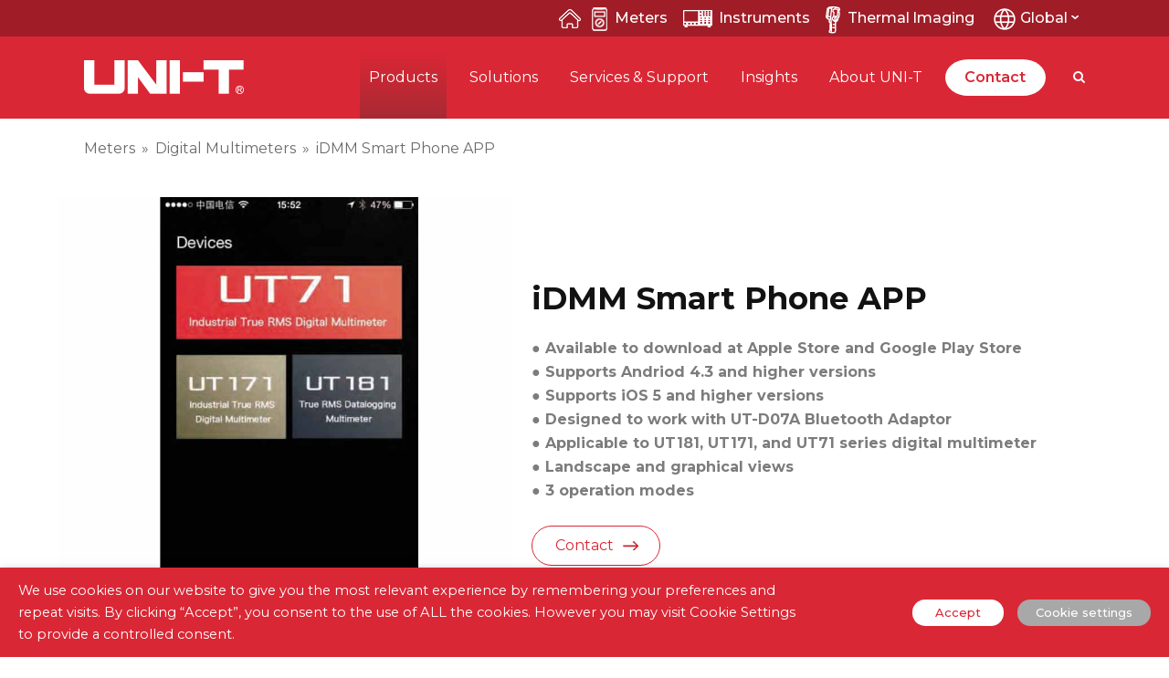

--- FILE ---
content_type: text/html; charset=UTF-8
request_url: https://meters.uni-trend.com/product/idmm/
body_size: 50374
content:
<!doctype html>
<html lang="en-US" prefix="og: https://ogp.me/ns#" itemscope itemtype="http://schema.org/WebPage">
<head>
<meta charset="UTF-8">
<link rel="profile" href="http://gmpg.org/xfn/11">

<meta name="viewport" content="width=device-width, initial-scale=1">
<meta http-equiv="X-UA-Compatible" content="IE=edge" />


<link media="all" href="https://meters.uni-trend.com/core/cache/autoptimize/css/autoptimize_2f1c723e3af3c3461c9243e92fc06173.css" rel="stylesheet" /><link media="only screen and (max-width:959px)" href="https://meters.uni-trend.com/core/cache/autoptimize/css/autoptimize_84d9396e5656badc2681e54037c99ce7.css" rel="stylesheet" /><link media="only screen and (min-width:960px)" href="https://meters.uni-trend.com/core/cache/autoptimize/css/autoptimize_2f6a1f3998c216d2352ef50bb0186100.css" rel="stylesheet" /><title>iDMM Smart Phone APP &#045; UNI-T Meters | Test &amp; Measurement Tools and Solutions</title>
<meta name="description" content="● Available to download at Apple Store and Google Play Store ● Supports Andriod 4.3 and higher versions ● Supports iOS 5 and higher versions ● Designed to work with UT-D07A Bluetooth Adaptor ● Applicable to UT181, UT171, and UT71 series digital multimeter ● Landscape and graphical views ● 3 operation modes"/>
<meta name="robots" content="follow, index, max-snippet:-1, max-video-preview:-1, max-image-preview:large"/>
<link rel="canonical" href="https://meters.uni-trend.com/product/idmm/" />
<meta property="og:locale" content="en_US" />
<meta property="og:type" content="product" />
<meta property="og:title" content="iDMM Smart Phone APP &#045; UNI-T Meters | Test &amp; Measurement Tools and Solutions" />
<meta property="og:description" content="● Available to download at Apple Store and Google Play Store ● Supports Andriod 4.3 and higher versions ● Supports iOS 5 and higher versions ● Designed to work with UT-D07A Bluetooth Adaptor ● Applicable to UT181, UT171, and UT71 series digital multimeter ● Landscape and graphical views ● 3 operation modes" />
<meta property="og:url" content="https://meters.uni-trend.com/product/idmm/" />
<meta property="og:site_name" content="UNI-T Meters | Test &amp; Measurement Tools and Solutions" />
<meta property="og:updated_time" content="2022-06-20T15:28:13+00:00" />
<meta property="og:image" content="https://meters.uni-trend.com/storage/2022/06/iDMM1.0.jpg" />
<meta property="og:image:secure_url" content="https://meters.uni-trend.com/storage/2022/06/iDMM1.0.jpg" />
<meta property="og:image:width" content="800" />
<meta property="og:image:height" content="800" />
<meta property="og:image:alt" content="iDMM1.0" />
<meta property="og:image:type" content="image/jpeg" />
<meta property="product:price:currency" content="USD" />
<meta property="product:availability" content="instock" />
<meta name="twitter:card" content="summary_large_image" />
<meta name="twitter:title" content="iDMM Smart Phone APP &#045; UNI-T Meters | Test &amp; Measurement Tools and Solutions" />
<meta name="twitter:description" content="● Available to download at Apple Store and Google Play Store ● Supports Andriod 4.3 and higher versions ● Supports iOS 5 and higher versions ● Designed to work with UT-D07A Bluetooth Adaptor ● Applicable to UT181, UT171, and UT71 series digital multimeter ● Landscape and graphical views ● 3 operation modes" />
<meta name="twitter:image" content="https://meters.uni-trend.com/storage/2022/06/iDMM1.0.jpg" />
<meta name="twitter:label1" content="Price" />
<meta name="twitter:data1" content="&#036;0.00" />
<meta name="twitter:label2" content="Availability" />
<meta name="twitter:data2" content="In stock" />
<script type="application/ld+json" class="rank-math-schema">{"@context":"https://schema.org","@graph":[{"@type":"Organization","@id":"https://meters.uni-trend.com/#organization","name":"Uni-T","url":"https://meters.uni-trend.com","logo":{"@type":"ImageObject","@id":"https://meters.uni-trend.com/#logo","url":"https://meters.uni-trend.com/storage/2021/10/UNIT-150x37.png","contentUrl":"https://meters.uni-trend.com/storage/2021/10/UNIT-150x37.png","caption":"UNI-T Meters | Test &amp; Measurement Tools and Solutions","inLanguage":"en-US"}},{"@type":"WebSite","@id":"https://meters.uni-trend.com/#website","url":"https://meters.uni-trend.com","name":"UNI-T Meters | Test &amp; Measurement Tools and Solutions","alternateName":"Uni-Trend","publisher":{"@id":"https://meters.uni-trend.com/#organization"},"inLanguage":"en-US"},{"@type":"ImageObject","@id":"https://meters.uni-trend.com/storage/2022/06/iDMM1.0.jpg","url":"https://meters.uni-trend.com/storage/2022/06/iDMM1.0.jpg","width":"800","height":"800","caption":"iDMM1.0","inLanguage":"en-US"},{"@type":"ItemPage","@id":"https://meters.uni-trend.com/product/idmm/#webpage","url":"https://meters.uni-trend.com/product/idmm/","name":"iDMM Smart Phone APP &#045; UNI-T Meters | Test &amp; Measurement Tools and Solutions","datePublished":"2022-06-13T19:30:01+00:00","dateModified":"2022-06-20T15:28:13+00:00","isPartOf":{"@id":"https://meters.uni-trend.com/#website"},"primaryImageOfPage":{"@id":"https://meters.uni-trend.com/storage/2022/06/iDMM1.0.jpg"},"inLanguage":"en-US"},{"@type":"Product","name":"iDMM Smart Phone APP &#045; UNI-T Meters | Test &amp; Measurement Tools and Solutions","description":"\u25cf Available to download at Apple Store and Google Play Store \u25cf Supports Andriod 4.3 and higher versions \u25cf Supports iOS 5 and higher versions \u25cf Designed to work with UT-D07A Bluetooth Adaptor \u25cf Applicable to UT181, UT171, and UT71 series digital multimeter \u25cf Landscape and graphical views \u25cf 3 operation modes","category":"Digital Multimeters","mainEntityOfPage":{"@id":"https://meters.uni-trend.com/product/idmm/#webpage"},"@id":"https://meters.uni-trend.com/product/idmm/#richSnippet","image":{"@id":"https://meters.uni-trend.com/storage/2022/06/iDMM1.0.jpg"}}]}</script>


<link rel='dns-prefetch' href='//cdnjs.cloudflare.com' />
<link rel='dns-prefetch' href='//fonts.googleapis.com' />
<link rel="alternate" type="application/rss+xml" title="UNI-T Meters | Test &amp; Measurement Tools and Solutions &raquo; Feed" href="https://meters.uni-trend.com/feed/" />
<link rel="alternate" type="application/rss+xml" title="UNI-T Meters | Test &amp; Measurement Tools and Solutions &raquo; Comments Feed" href="https://meters.uni-trend.com/comments/feed/" />













<style id='cookie-law-info-gdpr-inline-css'>
.cli-modal-content, .cli-tab-content { background-color: #ffffff; }.cli-privacy-content-text, .cli-modal .cli-modal-dialog, .cli-tab-container p, a.cli-privacy-readmore { color: #000000; }.cli-tab-header { background-color: #f2f2f2; }.cli-tab-header, .cli-tab-header a.cli-nav-link,span.cli-necessary-caption,.cli-switch .cli-slider:after { color: #000000; }.cli-switch .cli-slider:before { background-color: #ffffff; }.cli-switch input:checked + .cli-slider:before { background-color: #ffffff; }.cli-switch .cli-slider { background-color: #e3e1e8; }.cli-switch input:checked + .cli-slider { background-color: #28a745; }.cli-modal-close svg { fill: #000000; }.cli-tab-footer .wt-cli-privacy-accept-all-btn { background-color: #00acad; color: #ffffff}.cli-tab-footer .wt-cli-privacy-accept-btn { background-color: #00acad; color: #ffffff}.cli-tab-header a:before{ border-right: 1px solid #000000; border-bottom: 1px solid #000000; }
</style>

<link rel='stylesheet' id='font-awesome-css'  href='https://cdnjs.cloudflare.com/ajax/libs/font-awesome/4.7.0/css/font-awesome.min.css' media='all' />
<style id='font-awesome-inline-css'>
[data-font="FontAwesome"]:before {font-family: 'FontAwesome' !important;content: attr(data-icon) !important;speak: none !important;font-weight: normal !important;font-variant: normal !important;text-transform: none !important;line-height: 1 !important;font-style: normal !important;-webkit-font-smoothing: antialiased !important;-moz-osx-font-smoothing: grayscale !important;}
</style>


<style id='woocommerce-inline-inline-css'>
.woocommerce form .form-row .required { visibility: visible; }
</style>
<link rel='stylesheet' id='megamenu-css'  href='https://meters.uni-trend.com/storage/maxmegamenu/style.css' media='all' />
<link rel='stylesheet' id='dashicons-css'  href='https://meters.uni-trend.com/lib/css/dashicons.min.css' media='all' />
<style id='dashicons-inline-css'>
[data-font="Dashicons"]:before {font-family: 'Dashicons' !important;content: attr(data-icon) !important;speak: none !important;font-weight: normal !important;font-variant: normal !important;text-transform: none !important;line-height: 1 !important;font-style: normal !important;-webkit-font-smoothing: antialiased !important;-moz-osx-font-smoothing: grayscale !important;}
</style>

<link rel='stylesheet' id='wpex-google-font-montserrat-css'  href='//fonts.googleapis.com/css2?family=Montserrat:ital,wght@0,100;0,200;0,300;0,400;0,500;0,600;0,700;0,800;0,900;1,100;1,200;1,300;1,400;1,500;1,600;1,700;1,800;1,900&#038;display=swap&#038;subset=latin' media='all' />







<style id='ywzm-prettyPhoto-inline-css'>

                    div.pp_woocommerce a.pp_contract, div.pp_woocommerce a.pp_expand{
                        content: unset !important;
                        background-color: white;
                        width: 25px;
                        height: 25px;
                        margin-top: 5px;
						margin-left: 5px;
                    }

                    div.pp_woocommerce a.pp_contract, div.pp_woocommerce a.pp_expand:hover{
                        background-color: white;
                    }
                     div.pp_woocommerce a.pp_contract, div.pp_woocommerce a.pp_contract:hover{
                        background-color: white;
                    }

                    a.pp_expand:before, a.pp_contract:before{
                    content: unset !important;
                    }

                     a.pp_expand .expand-button-hidden svg, a.pp_contract .expand-button-hidden svg{
                       width: 25px;
                       height: 25px;
                       padding: 5px;
					}

					.expand-button-hidden path{
                       fill: black;
					}

                    
</style>


<style id='ywzm_frontend-inline-css'>

                    #slider-prev, #slider-next {
                        background-color:  #ffffff;
                        border: 2px solid rgba(0,0,0,0);
                        width:25px !important;
                        height:25px !important;
                    }

                    .yith_slider_arrow span{
                        width:25px !important;
                        height:25px !important;
                    }
                    
                    #slider-prev:hover, #slider-next:hover {
                        background-color:  #ffffff;
                        border: 2px solid rgba(0,0,0,0);
                    }
                    
                   .thumbnails.slider path:hover {
                        fill:rgb(198,39,43);
                    }
                    
                    .thumbnails.slider path {
                        fill:rgb(198,39,43);
                        width:25px !important;
                        height:25px !important;
                    }

                    .thumbnails.slider svg {
                       width: 22px;
                       height: 22px;
                    }

                    
                    div.pp_woocommerce a.yith_expand {
                     background-color: white;
                     width: 25px;
                     height: 25px;
                     top: 10px;
                     bottom: initial;
                     left: initial;
                     right: 10px;
                     border-radius: 0%;
                    }

                    .expand-button-hidden svg{
                       width: 25px;
                       height: 25px;
					}

					.expand-button-hidden path{
                       fill: black;
					}
                    
</style>
<script src='https://meters.uni-trend.com/lib/js/jquery/jquery.min.js' id='jquery-core-js'></script>
<script defer src='https://meters.uni-trend.com/lib/js/jquery/jquery-migrate.min.js' id='jquery-migrate-js'></script>
<script defer src='https://meters.uni-trend.com/core/modules/240665b1bc/assets/bootstrap/js/popper.min.js' id='wpdm-poper-js'></script>
<script defer src='https://meters.uni-trend.com/core/modules/240665b1bc/assets/bootstrap/js/bootstrap.min.js' id='wpdm-frontend-js-js'></script>
<script id='wpdm-frontjs-js-extra'>
var wpdm_url = {"home":"https:\/\/meters.uni-trend.com\/","site":"https:\/\/meters.uni-trend.com\/","ajax":"https:\/\/meters.uni-trend.com\/wp-admin\/admin-ajax.php"};
var wpdm_js = {"spinner":"<i class=\"fas fa-sun fa-spin\"><\/i>","client_id":"0600eb786fddae65901290b5e671833a"};
var wpdm_strings = {"pass_var":"Password Verified!","pass_var_q":"Please click following button to start download.","start_dl":"Start Download"};
</script>
<script defer src='https://meters.uni-trend.com/core/cache/autoptimize/js/autoptimize_single_25f29febf58058ffcf740d4abaed7f39.js' id='wpdm-frontjs-js'></script>
<script defer src='https://meters.uni-trend.com/core/cache/autoptimize/js/autoptimize_single_e83fdb9daa480f9cd5dd7eb41c4331d2.js' id='oba_youtubepopup_plugin-js'></script>
<script defer src='https://meters.uni-trend.com/core/cache/autoptimize/js/autoptimize_single_22757d6ca89e69aa7f972805eae25214.js' id='oba_youtubepopup_activate-js'></script>
<script id='cookie-law-info-js-extra'>
var Cli_Data = {"nn_cookie_ids":[],"non_necessary_cookies":[],"cookielist":{"necessary":{"id":355,"status":true,"priority":0,"title":"Necessary","strict":true,"default_state":false,"ccpa_optout":false,"loadonstart":false},"functional":{"id":356,"status":true,"priority":5,"title":"Functional","strict":false,"default_state":false,"ccpa_optout":false,"loadonstart":false},"performance":{"id":357,"status":true,"priority":4,"title":"Performance","strict":false,"default_state":false,"ccpa_optout":false,"loadonstart":false},"analytics":{"id":358,"status":true,"priority":3,"title":"Analytics","strict":false,"default_state":false,"ccpa_optout":false,"loadonstart":false},"advertisement":{"id":359,"status":true,"priority":2,"title":"Advertisement","strict":false,"default_state":false,"ccpa_optout":false,"loadonstart":false},"others":{"id":360,"status":true,"priority":1,"title":"Others","strict":false,"default_state":false,"ccpa_optout":false,"loadonstart":false}},"ajax_url":"https:\/\/meters.uni-trend.com\/wp-admin\/admin-ajax.php","current_lang":"en","security":"e16a9039b6","eu_countries":["GB"],"geoIP":"disabled","use_custom_geolocation_api":"","custom_geolocation_api":"https:\/\/geoip.cookieyes.com\/geoip\/checker\/result.php","consentVersion":"1","strictlyEnabled":["necessary","obligatoire"],"cookieDomain":"","privacy_length":"250","ccpaEnabled":"","ccpaRegionBased":"","ccpaBarEnabled":"","ccpaType":"gdpr","triggerDomRefresh":"","secure_cookies":""};
var log_object = {"ajax_url":"https:\/\/meters.uni-trend.com\/wp-admin\/admin-ajax.php"};
</script>
<script defer src='https://meters.uni-trend.com/core/cache/autoptimize/js/autoptimize_single_107ac7d86e4795a92afa29534d7aa23a.js' id='cookie-law-info-js'></script>
<script defer src='https://meters.uni-trend.com/core/modules/39d10ee62c/assets/js/jquery-blockui/jquery.blockUI.min.js' id='jquery-blockui-js'></script>
<script id='wc-add-to-cart-js-extra'>
var wc_add_to_cart_params = {"ajax_url":"\/wp-admin\/admin-ajax.php","wc_ajax_url":"\/?wc-ajax=%%endpoint%%","i18n_view_cart":"View cart","cart_url":"https:\/\/meters.uni-trend.com\/cart\/","is_cart":"","cart_redirect_after_add":"no"};
</script>
<script defer src='https://meters.uni-trend.com/core/modules/39d10ee62c/assets/js/frontend/add-to-cart.min.js' id='wc-add-to-cart-js'></script>
<script defer src='https://meters.uni-trend.com/core/cache/autoptimize/js/autoptimize_single_787fe4f547a6cb7f4ce4934641085910.js' id='vc_woocommerce-add-to-cart-js-js'></script>
<link rel='shortlink' href='https://meters.uni-trend.com/?p=11039' />
<link rel="alternate" type="application/json+oembed" href="https://meters.uni-trend.com/wp-json/oembed/1.0/embed?url=https%3A%2F%2Fmeters.uni-trend.com%2Fproduct%2Fidmm%2F" />
<link rel="alternate" type="text/xml+oembed" href="https://meters.uni-trend.com/wp-json/oembed/1.0/embed?url=https%3A%2F%2Fmeters.uni-trend.com%2Fproduct%2Fidmm%2F&#038;format=xml" />
<style type='text/css'>
</style>
		<script type='text/javascript'>
			var video_popup_unprm_general_settings = {
    			'unprm_r_border': ''
			};
		</script>
	<link rel="preload" href="https://meters.uni-trend.com/core/views/96b0141273/assets/lib/ticons/fonts/ticons-webfont.woff2" type="font/woff2" as="font" crossorigin>	<noscript><style>.woocommerce-product-gallery{ opacity: 1 !important; }</style></noscript>
	<noscript><style>body .wpex-vc-row-stretched, body .vc_row-o-full-height { visibility: visible; }</style></noscript><link rel="icon" href="https://meters.uni-trend.com/storage/2022/06/cropped-Site-icon-32x32.png" sizes="32x32" />
<link rel="icon" href="https://meters.uni-trend.com/storage/2022/06/cropped-Site-icon-192x192.png" sizes="192x192" />
<link rel="apple-touch-icon" href="https://meters.uni-trend.com/storage/2022/06/cropped-Site-icon-180x180.png" />
<meta name="msapplication-TileImage" content="https://meters.uni-trend.com/storage/2022/06/cropped-Site-icon-270x270.png" />
		<style id="wp-custom-css">
			/* 隐藏对比分类 */body.term-299 .product-details .viewcomp,body.term-300 .product-details .viewcomp,body.term-30 .product-details .viewcomp,body.term-29 .product-details .viewcomp,body.term-77 .product-details .viewcomp,body.term-162 .product-details .viewcomp,body.term-105 .product-details .viewcomp,body.term-108 .product-details .viewcomp,body.term-67 .product-details .viewcomp,body.term-130 .product-details .viewcomp,body.term-132 .product-details .viewcomp,body.term-129 .product-details .viewcomp,body.term-301 .product-details .viewcomp,body.term-302 .product-details .viewcomp,body.term-303 .product-details .viewcomp,body.term-306 .product-details .viewcomp,body.term-307 .product-details .viewcomp,body.term-308 .product-details .viewcomp,body.term-338 .product-details .viewcomp,body.term-339 .product-details .viewcomp,body.term-184 .product-details .viewcomp,body.term-40 .product-details .viewcomp,body.term-363 .product-details .viewcomp,body.term-371 .product-details .viewcomp,body.term-370 .product-details .viewcomp,body.term-377 .product-details .viewcomp{display:none !important}.yith_magnifier_thumbnail a{cursor:pointer}/* 隐藏对比分类end */.solution_row .staff-entry-inner .staff-entry-details{margin-top:15px}.solution_row .staff-entry-media{border-radius:20px;overflow:hidden}.woocommerce-compare-bar-title span{text-indent:-6px;display:inline-block;overflow:hidden}.single-product-compare-value,.single-product-compare-key-column{font-size:14px;line-height:18px}.single-product-compare-key-column{background:#f7f7f7 !important;border-left:1px solid #eee!important;border-right:1px solid #eee!important;font-weight:600}.tax-product_cat .product-inner table.compare-list-table{margin:15px 0 0 !important;text-align:left !important;display:none}.tax-product_cat .product-inner table.compare-list-table.open-compare-table{display:inline-table}.tax-product_cat .product-inner table td{border:none;background:transparent !important;border-top:1px solid #ddd !important;margin-top:20px;color:#141414;padding:10px 10px 0}.tax-product_cat .product-inner table td b{display:inline-block;font-size:16px;font-weight:600}.tax-product_cat .product-inner table td label{color:#333;font-size:14px;font-weight:400;text-transform:uppercase;position:relative;padding-left:5px}.tax-product_cat .product-inner table td .com-checkbox{position:relative;height:30px;padding-left:16px;margin-left:15px;display:inline-block}.tax-product_cat .product-inner table td .com-checkbox input[type='checkbox']{width:16px;height:16px;opacity:0;z-index:999;position:absolute;left:0;top:3px;cursor:pointer}.custom-product-banner .select2-dropdown.wpc-filter-everything-dropdown ul{width:calc(100% +2px);margin-left:-1px}.bsearch-form-post-types #post_types option,.bsearch-form-post-types #post_types{text-transform:capitalize}/* .tax-product_cat .product-inner table td .com-checkbox label{position:absolute;left:30px;top:0;height:20px;line-height:20px}*/.tax-product_cat .product-inner table td .com-checkbox label:before{content:'';position:absolute;z-index:1;left:-16px;top:2px;width:16px;height:16px;border-radius:2px;border:1px solid #ddd;transition:all 0.3s ease;-webkit-transition:all 0.3s ease}.tax-product_cat .product-inner table td .com-checkbox label:after{content:'';position:absolute;z-index:1;left:-10px;top:3px;width:5px;height:11px;border:0;border-right:2px solid #fff;border-bottom:2px solid #fff;background:transparent;transform:rotate(45deg);-webkit-transform:rotate(45deg);transition:all 0.3s ease;-webkit-transition:all 0.3s ease}.tax-product_cat #primary .products li:hover table td .com-checkbox label:after{border-bottom:2px solid #F2F5F7;border-right:2px solid #F2F5F7}.tax-product_cat .product-inner table td .com-checkbox input[type='checkbox']:checked + label:before{background:#da2735;border-color:#da2735}.tax-product_cat .product-inner table td .com-checkbox input[type='checkbox']:checked + label:after{background:#da2735}body.single-wpdmpro #single-blocks>ul.meta{display:none}.wpdmpro-template-default.single-wpdmpro .list-group .download_count{display:none !important}.where-page .vcex-icon-box p{margin:0}.product-rela .products li:hover .custom-ptoduct-title h2{color:#da2735 !important}.product-rela .products li:hover .wpex-loop-product-images img{opacity:0.7}a.woocommerce-compare-table-action-compare{background:#da2735 !important}a.woocommerce-compare-table-action-compare:hover{background:#ee4448!important}.woocommerce-compare-bar-item a.woocommerce-compare-bar-item-remove .fa-times:before{font-size:24px}.woocommerce-compare-bar-item a.woocommerce-compare-bar-item-remove .fa-times:hover:before{color:#da2735}body.single-product #mega-menu-main_menu>li#mega-menu-item-3248>a{background:linear-gradient(to bottom,rgba(255,255,255,0) 20%,rgba(51,51,51,0.30)) !important}.tax-product_cat .custom-product-banner .page-filter .wpc-filters-section.wpc-filter-layout-checkboxes{margin-right:20px !important}.tax-product_cat .custom-product-banner .page-filter .wpc-filters-section.wpc-filter-layout-checkboxes .wpc-filter-header{display:block;border:1px solid #535353;border-radius:10px !important;text-align:center;background:transparent;padding:7px 25px 7px 10px;width:auto;position:relative;cursor:pointer}.tax-product_cat .custom-product-banner .page-filter .wpc-filters-section.wpc-filter-layout-checkboxes:hover .wpc-filter-header{border:1px solid #da2735 !important}.custom-product-banner .wpc-filters-widget-main-wrapper .wpc-filter-has-selected.wpc-filter-layout-checkboxes .wpc-filter-header{border:1px solid #da2735 !important;background:#da2735!important}.custom-product-banner .wpc-filters-widget-main-wrapper .wpc-filter-layout-checkboxes .wpc-filter-header:after{content:"\f0dd";font-family:"ticons";position:absolute;right:10px;top:0;line-height:32px;color:#000}.custom-product-banner .wpc-filters-widget-main-wrapper .wpc-filter-has-selected.wpc-filter-layout-checkboxes .wpc-filter-header:after{color:#fff}.custom-product-banner .wpc-filters-widget-main-wrapper .wpc-filter-layout-checkboxes .wpc-filter-header:hover:after,.custom-product-banner .wpc-filters-widget-main-wrapper .wpc-filter-layout-checkboxes .wpc-filter-header:hover .wpc-filter-title{color:#000 !important}.tax-product_cat .custom-product-banner .page-filter .wpc-filters-section.wpc-filter-layout-checkboxes .wpc-filter-header .wpc-filter-title{text-align:center;font-size:14px;color:#000;font-weight:400;margin:0}.tax-product_cat .custom-product-banner .page-filter .wpc-filter-has-selected.wpc-filters-section.wpc-filter-layout-checkboxes .wpc-filter-header .wpc-filter-title{color:#fff}.tax-product_cat .custom-product-banner .page-filter .wpc-filters-section.wpc-filter-layout-checkboxes .wpc-filter-content{display:none;border:1px solid #da2735;border-radius:10px;background:#fff;position:absolute;width:100%;z-index:99;padding:10px}.wpc-filter-content.wpc-filter-ac-current{min-width:130px}.wpc-filter-content.wpc-filter-cat-ratings{min-width:135px}.wpc-filter-content.wpc-filter-jaw-opening{min-width:150px}.tax-product_cat .custom-product-banner .page-filter .wpc-filters-section.wpc-filter-layout-checkboxes .wpc-filter-content.open-filter-ul{display:block}.tax-product_cat .custom-product-banner .page-filter .wpc-filters-section.wpc-filter-layout-checkboxes .wpc-filter-content .wpc-checkbox-item a{color:#000}.custom-product-banner .wpc-filters-widget-main-wrapper .wpc-filter-has-selected.wpc-filter-layout-checkboxes li.wpc-term-item label{border:none;background:transparent}body.tax-product_cat.term-new-products .viewcomp{display:none !important}.product-rela .products .product{overflow:visible}.product-rela .products .product .product-details{padding-top:0}.outofstock-badge{display:none}body.single-wpdmpro #post-media,body.single-wpdmpro .single-content .col-md-12{display:none}*{-webkit-tap-highlight-color:transparent}h1,h2,h3,h4,h5,h6{font-weight:unset;color:unset;line-height:unset;margin:unset;font-size:unset}.full-width-main-layout ul.container{margin:0 auto !important}a,a:hover{text-decoration:none !important}.ticon{font:normal normal normal 14px/1 ticons !important}.vc_row .vc_column-inner{margin-bottom:0;padding-left:0;padding-right:0}.w_img100 *{width:100%}.impacttext *{font-family:Impact,Charcoal,sans-serif !important}.vc_figure{overflow:hidden}.vcex-breadcrumbs a{color:#808080 !important}.vcex-breadcrumbs{text-transform:none}.vcex-breadcrumbs .trail-end,.vcex-breadcrumbs .sep{opacity:1}.vcex-breadcrumbs .sep{color:#808080;margin:0 5px}.bold-title,.bold-title *{font-family:'Montserrat-Bold' !important}ul{list-style:none !important;margin:0}.single-post .custom-singular-template ul{list-style:disc;margin:0 0 0 20px}.wpex-image-hover.grow{overflow:hidden}.red-btn{background:#ffffff url(https://meters.uni-trend.com/storage/2021/10/icon_more_red.png) calc(100% - 30px) center no-repeat !important;color:#da2735 !important;border:1px solid #da2735}.red-btn:hover{background:#da2735 url(https://meters.uni-trend.com/storage/2021/10/icon_more_btn-.png) calc(100% - 30px) center no-repeat !important;color:#fff !important}p{margin:0}.nofind-text a{color:#da2735 !important}.nofind-seach{border-radius:50px;border:1px solid #d7d7d7;overflow:hidden;max-width:600px;margin:0 auto}.nofind-seach .vcex-searchbar-input,.nofind-seach .vcex-searchbar-input:focus{border:none !important;padding-left:20px;background:#fff !important}input:-webkit-autofill,input:-webkit-autofill:hover,input:-webkit-autofill:focus{box-shadow:0 0 0 60px #fff inset;-webkit-text-fill-color:#878787}.woocommerce-compare-bar-item-container .woocommerce-compare-bar-item a:nth-child(1){display:block;border-radius:20px;overflow:hidden;width:100%;padding-top:100%;position:relative}.woocommerce-compare-bar-item-container .woocommerce-compare-bar-item a:nth-child(1) img{width:100%;height:100%;object-fit:contain;position:absolute;top:0;left:0;padding:10px}.woocommerce-compare-bar-item-container{padding:0 0 !important}.search-results .page-header-inner .page-header-title{display:none}.bsearch_results_page{max-width:1200px;margin:20px auto;padding:0;width:85.6%}.bsearch-form-container{font-size:16px}#bsearchresults{font-size:16px}.bsearchform div{padding:0}.bsearch-form-search-field .bsearch-field.search-field{text-align:left;border-radius:50px;border-top-right-radius:0;border-bottom-right-radius:0;border-right:none;padding:10px 10px 10px 20px}.bsearchform .bsearch-submit.searchsubmit{border-radius:50px;border-top-left-radius:0;border-bottom-left-radius:0;background:#da2735;padding:8px 20px}.bsearchform input[type=search],.bsearchform select{border:thin solid #eee}#bsearchresults table td{border:none}#bsearchresults table td a{color:#666}.bsearch-post .bsearch_thumb_wrapper{width:150px;display:inline-block}.bsearch-post .bsearch_content{width:calc(100% - 180px);margin-left:25px;display:inline-block;vertical-align:top}.bsearch-post .bsearch_thumb_wrapper a{display:block;border-radius:20px;overflow:hidden;width:100%;padding-top:100%;position:relative}.bsearch-post .bsearch_thumb_wrapper a img{width:100%;height:100%;position:absolute;top:0;left:0}.bsearch-post.type-post .bsearch_thumb_wrapper a img{object-fit:cover}.bsearch-post.type-product .bsearch_thumb_wrapper a img{object-fit:contain}.bsearch-post .bsearch-entry-readmore a{color:#da2735 !important;text-decoration:underline !important}.bsearch-post .search-entry-title a:hover{color:#da2735 !important}.nav-links .page-numbers.current{display:inline-block;min-width:30px !important;min-height:30px;padding:0;line-height:30px}.navigation .nav-links a{display:inline-block;line-height:30px;min-width:30px;height:30px}.single-product .entry-content>div.entry.type-product{max-width:1200px;margin:0 auto !important;width:90%}.single-product .type-product .images{width:43%;float:left}.single-product .yith_magnifier_lens{border:none !important;cursor:crosshair}.single-product .yith_magnifier_zoom_wrap{cursor:crosshair}.single-product .yith_magnifier_zoom_magnifier{border:1px solid #ccc;background-color:#fff}.yith_magnifier_gallery li a:hover,.yith_magnifier_gallery li a.active-thumbnail{border-radius:10px;border:1px solid #da2735}.yith_magnifier_loading{opacity:0 !important}.single-product .woocommerce-tabs .tabs.wc-tabs{display:none !important}div.pp_woocommerce a.yith_expand{background-color:transparent !important}.wpex-carousel-woocommerce-loop .type-product:hover .wpex-loop-product-images{opacity:0.7}.wpex-carousel-woocommerce-loop .type-product:hover .custom-ptoduct-title,.wpex-carousel-woocommerce-loop .type-product:hover .custom-ptoduct-title *{color:#da2735}.solution-menu-box .menu li.left-menu-title{border-top:none}.solution-menu-box .menu li.left-menu-title a{font-size:20px;font-weight:500;color:#000000}.solution-menu-box .widgettitle{display:none}.discon-product-menu #menu-product-cate .menu-item-has-children>a:after{content:"\f105";font-family:'ticons';font-size:20px;position:absolute;right:10px;top:15px;color:#000000;height:20px;line-height:20px}.discon-product-menu #menu-product-cate .menu-item-has-children.opactive>a:after{content:"\f107"}.woocommerce-shop .products.wpex-row,.woocommerce-shop .woocommerce-result-count,.woocommerce-shop .woocommerce-pagination{display:none !important}.single-product .trail-shop,.single-product .breadcrumb-trail .sep.sep-1,.tax-product_cat .vcex-breadcrumbs .sep.sep-1,.tax-product_cat .vcex-breadcrumbs .trail-shop{display:none !important}.cus-card-head-box{background:#da2735;color:#fff;font-weight:600;display:flex}.cus-card-head-box .cus-card-head-title{width:calc(100% - 100px);padding:15px 20px}.cus-card-head-box .cus-card-head-down{width:150px;padding:15px 20px;text-align:center}.down-list .link-template-default{margin-bottom:0 !important;border:none !important}.down-list .w3eden:nth-child(odd) .link-template-default{background:#F7F7F7}.down-list .media-body a{pointer-events:none;color:#646566;display:-webkit-box;-webkit-box-orient:vertical;-webkit-line-clamp:1;word-break:break-all;overflow:hidden}.down-list .w3eden .card-body{padding:10px;line-height:48px}.down-list .cus-down{margin-left:0 !important;width:120px;text-align:center;background:url(https://meters.uni-trend.com/storage/2022/01/down.png) center no-repeat;background-size:18px}.down-list .cus-down a{opacity:0 !important}.post-in-category-promotions #menu-insights-menu .menu-item-promotions a,.post-in-category-new-products-launch #menu-insights-menu .menu-item-new-products-launch a,.post-in-category-field-research-meeting #menu-insights-menu .menu-item-field-research-meeting a,.post-in-category-online-seminar #menu-insights-menu .menu-item-online-seminar a,.post-in-category-exhibition-activities #menu-insights-menu .menu-item-exhibition-activities a,.post-in-category-news-events #menu-insights-menu .menu-item-news-events a{color:#da2735}.wpdmpro-template-default.single-wpdmpro .w3eden .btn-primary{color:#fff;background-color:#da2735 !important;border-color:#da2735 !important}.wpdmpro-template-default.single-wpdmpro .w3eden .btn-primary:hover{box-shadow:0 3px 8px 0 #dd9fa4}.wpdmpro-template-default.single-wpdmpro #single-blocks{padding-top:20px}.wpdmpro-template-default.single-wpdmpro .single-content .col-md-7 h1,.wpdmpro-template-default.single-wpdmpro .single-content .col-md-7,.wpdmpro-template-default.single-wpdmpro #single-blocks>img,.wpdmpro-template-default.single-wpdmpro #single-blocks ul.meta.clr,.wpdmpro-template-default.single-wpdmpro #single-blocks .wpex-social-share,.wpdmpro-template-default.single-wpdmpro #single-blocks #comments{display:none}.cli-tab-footer .wt-cli-privacy-accept-btn{background-color:#da2735;border-radius:50px}#wt-cli-accept-btn{opacity:1 !important}/* head */html{margin-top:0 !important}#wpadminbar{display:none}#site-header-inner{height:90px !important}.navbar-style-two .dropdown-menu,body.page-header-disabled .navbar-style-two,.navbar-style-two .dropdown-menu li{border:none !important}#header-aside{width:calc(100% - 250px)}.header-aside-content>div{margin-left:30px;float:left;display:block}.header-aside-content>div:first-child{margin-left:0}.top-search-box{width:calc(100% - 390px);padding:19px 0}/* 2023.7.7.1 start */@media only screen and (min-width:959px){.home-btn{font-size:16px;font-weight:500;color:#FFF;padding-left:0;height:40px;line-height:40px}/*cursor:pointer;background:url(https://www.uni-trend.com/storage/2023/06/home_icon3.png) left center no-repeat;position:relative;*/.home-btn img{filter:brightness(250%);vertical-align:middle}.home-btn span{padding-right:0}.home-btn a:hover{font-weight:bold;background:linear-gradient(to bottom,rgba(255,255,255,0),rgba(51,51,51,0.50)) !important;padding:8px 0 8px 0}.meters-btn{width:100px;font-size:16px;font-weight:500;color:#FFF;padding-left:12px;height:40px;line-height:40px}/*cursor:pointer;background:url(https://meters.uni-trend.com/storage/2022/03/dianbiao1.png) left center no-repeat;position:relative;*/.meters-btn img{vertical-align:middle;padding-right:8px}.meters-btn span{padding-right:0}.meters-btn a:hover{font-weight:bold;background:linear-gradient(to bottom,rgba(255,255,255,0),rgba(51,51,51,0.50)) !important;padding:8px 0 8px 0}.instruments-btn{width:160px;font-size:16px;font-weight:500;color:#FFF;padding-left:12px;height:40px;line-height:40px}/*cursor:pointer;background:url(https://meters.uni-trend.com/storage/2023/04/instruments-icon.png) left center no-repeat;position:relative;*/.instruments-btn img{vertical-align:middle;padding-right:8px}.instruments-btn span{padding-right:5px}.instruments-btn a:hover{font-weight:bold;background:linear-gradient(to bottom,rgba(255,255,255,0) 20%,rgba(51,51,51,0.50)) !important;padding:8px 0 8px 0}.thermal-btn{width:178px;font-size:16px;font-weight:500;color:#FFF;padding-left:0;height:40px;line-height:40px}/*cursor:pointer;background:url(https://meters.uni-trend.com/storage/2023/04/thermal-icon.png) left center no-repeat;position:relative;*/.thermal-btn img{vertical-align:middle;padding-right:0}.thermal-btn span{padding-right:0}.thermal-btn a:hover{font-weight:bold;background:linear-gradient(to bottom,rgba(255,255,255,0) 20%,rgba(51,51,51,0.50)) !important;padding:8px 0 8px 0}.corporate-btn{font-size:16px;font-weight:500;color:#FFF;padding-left:28px;height:40px;line-height:40px;cursor:pointer;background:url(https://www.uni-trend.com/wp-content/uploads/2022/03/bangonglou1.png) left center no-repeat;position:relative}.corporate-btn span{padding-right:12px}}/* 2023.7.7.1 end *//** .corporate-btn{font-size:16px;font-weight:500;color:#fff;padding-left:28px;height:40px;line-height:40px;cursor:pointer;background:url(https://meters.uni-trend.com/storage/2022/03/dianbiao1.png) 6px center no-repeat;position:relative}.corporate-btn span{padding-right:12px;background:url(https://meters.uni-trend.com/storage/2022/03/more1.png) right center no-repeat}.corporate-btn.corporate-link span{background:url(https://meters.uni-trend.com/storage/2022/03/more-1.png) right center no-repeat}#site-header{z-index:9999 !important}**/.top-contact-box{padding:19px 0}.top-contact-box a{display:block;padding:10px 30px;line-height:1em;font-size:16px;font-weight:500;color:#DA2735;border-radius:50px;background:#fff}/* 2023.7.7.2 start */.top-gtranslate-box{width:100px;height:40px;/* background:url(https://www.uni-trend.com/wp-content/uploads/2022/03/language.png) left center no-repeat;*/margin:0 0 0 14px;padding-left:0;line-height:40px;position:relative}.top-gtranslate-box img{vertical-align:middle;padding-right:5px}.top-gtranslate-box span:hover{font-weight:bold;background:font-weight:bold;background:url(https://uni-ttest.uni-trend.com/wp-content/uploads/2022/03/more-1.png) right center no-repeat,linear-gradient(to bottom,rgba(255,255,255,0),rgba(51,51,51,0.50)) !important;padding:8px 12px 8px 0}.top-gtranslate-box select{opacity:1;cursor:pointer;height:40px;background:transparent;border:none;font-size:16px;color:#FFCACB !important}.top-gtranslate-box select option{color:#888}.top-gtranslate-box span{font-size:16px;font-weight:500;color:#FFF;line-height:40px;padding-right:12px;background:url(https://www.uni-trend.com/wp-content/uploads/2022/03/more1.png) right center no-repeat;cursor:pointer}.top-gtranslate-box.top-gtranslate-link span{background:url(https://www.uni-trend.com/wp-content/uploads/2022/03/more-1.png) right center no-repeat}.gtranslate-box{position:absolute;top:40px;z-index:99999;background:#E9ECF0;padding:10px;left:0;display:none;margin-left:20px}.gtranslate-box a{display:block;line-height:1.7em;font-size:16px}.gtranslate-box a:hover{color:#da2735 !important}.top-gtranslate-box.top-gtranslate-link .gtranslate-box{display:block}/* 2023.7.7.2 end *//** .top-gtranslate-box{width:100px;height:40px;background:url(https://meters.uni-trend.com/storage/2022/03/language.png) left center no-repeat;margin:0 0 0 20px;padding-left:28px;line-height:40px;position:relative}.top-gtranslate-box select{opacity:1;cursor:pointer;height:40px;background:transparent;border:none;font-size:16px;color:#FFCACB !important}.top-gtranslate-box select option{color:#888}.top-gtranslate-box span{font-size:16px;font-weight:500;color:#fff;line-height:40px;padding-right:12px;background:url(https://meters.uni-trend.com/storage/2022/03/more1.png) right center no-repeat;cursor:pointer}.top-gtranslate-box.top-gtranslate-link span{background:url(https://meters.uni-trend.com/storage/2022/03/more-1.png) right center no-repeat}.gtranslate-box{position:absolute;top:40px;z-index:99999;background:#E9ECF0;padding:10px;left:0;display:none}.gtranslate-box a{display:block;line-height:1.7em;font-size:16px}.gtranslate-box a:hover{color:#da2735 !important}.top-gtranslate-box.top-gtranslate-link .gtranslate-box{display:block}**/.top-search-box .ajaxsearchpro.asp_main_container,.top-search-box .promagnifier{background:transparent !important}.top-search-box .probox{border:1px solid #fff !important;border-radius:50px !important;overflow:hidden !important}.navbar-style-two{border-top:none !important}.top-bar-right{display:flex}.corporate-box{position:relative;z-index:9999}.corporate-menu{background:#e9ecf0;width:100%;padding:40px 0;position:absolute;top:0;z-index:99;display:none;transition:all 0.3s linear;margin-top:-1px}.corporate-box.open-corporate .corporate-menu{display:block}.corporate-menu .corporate-menu-box{width:85.6%;max-width:1200px;margin:0 auto}.corporate-menu-box ul{max-width:950px;margin:0 auto !important;display:flex}.corporate-menu-box li{width:25%;display:block;padding:0 15px;font-size:12px;font-weight:400;color:#8D8D8D}.corporate-menu-box li a{display:block;font-size:16px;font-weight:bold;color:#232020}.corporate-menu-box li a:hover{color:#da2735}.corporate-menu-box li a:after{content:"";width:15px;height:27px;background:url(https://meters.uni-trend.com/storage/2021/10/icon_more_def.png) center no-repeat;display:inline-block;vertical-align:top}.corporate-menu-box li a:hover:after{background:url(https://meters.uni-trend.com/storage/2021/10/icon_more_pre.png) center no-repeat}.closebtn{text-align:center;font-size:14px;font-weight:600;color:#ffffff;background:#a5a5a5;padding:8px;cursor:pointer;display:none}.closebtn i{font-size:10px;vertical-align:middle}#site-navigation{text-align:center}#site-navigation #menu-main{float:inherit;text-align:center}#site-navigation #menu-main>li{display:inline-block;float:inherit;position:relative;padding-bottom:3px;margin:0 10px}#site-navigation #menu-main>li>a{padding:5px 10px}#site-navigation .dropdown-menu>li.menu-item.menu_contact>a>span.link-inner{background:#fff;border-radius:50px;color:#da2735;padding:13px 20px}#site-navigation #menu-main>li.menu_contact:after{opacity:0 !important}#site-navigation .dropdown-menu ul.sub-menu li.menu-item{text-align:left}.navbar-style-one{margin-top:-45px;height:90px;right:0 !important}#mega-menu-main_menu .search-toggle-li{display:inline-block;margin-left:15px}#mega-menu-main_menu .search-toggle-li a{color:#fff !important}.mega-menu_contact a{background:#fff !important;border-radius:50px!important;color:#da2735 !important;padding:0 20px!important;height:40px!important;line-height:40px!important;font-weight:600!important}#mega-menu-wrap-main_menu #mega-menu-main_menu li.mega-menu-item-has-children >a.mega-menu-link >span.mega-indicator{opacity:0;display:none !important}.product_menu_row1>.mega-sub-menu>.mega-menu-column{border-bottom:1px solid #e8e8eb !important;padding-bottom:15px !important;margin-bottom:15px !important;font-weight:600}.product_menu_row3>.mega-sub-menu>.mega-menu-column{border-top:1px solid #e8e8eb !important;padding-top:15px !important;margin-top:15px !important;font-weight:600}.product_menu_row2 .widget_text strong{color:#555}.searchform-submit{display:block !important}.mega-product_menu_row2 .widget_media_image{padding-bottom:0 !important}.mega-product_menu_row2 .widget_media_image img{border-radius:6px;overflow:hidden;margin-bottom:10px}.mega-product_menu_row2 .widget_text{padding-top:0 !important}/** #mega-menu-wrap-main_menu #mega-menu-main_menu >li.mega-menu-item.mega-toggle-on >a.mega-menu-link,#mega-menu-wrap-main_menu #mega-menu-main_menu >li.mega-menu-item >a.mega-menu-link:hover,#mega-menu-wrap-main_menu #mega-menu-main_menu >li.mega-menu-item.mega-current-menu-ancestor >a.mega-menu-link{background:linear-gradient(to bottom,rgba(255,255,255,0) 20%,rgba(51,51,51,0.30)) !important}**//* 2023.7.7.3 start *//***/#mega-menu-wrap-main_menu #mega-menu-main_menu >li.mega-menu-item.mega-menu_contact >a.mega-menu-link:hover{background:#fff !important;background-clip:content-box!important;padding:25px 20px 25px 20px!important;margin:0 -20px 0 -20px!important}#mega-menu-wrap-main_menu #mega-menu-main_menu >li.mega-menu-megamenu.mega-menu_contact >ul.mega-sub-menu{padding:0 100px 30px 0 !important}/****/#mega-menu-wrap-main_menu #mega-menu-main_menu >li.mega-menu-megamenu >ul.mega-sub-menu{max-height:calc(100vh - 140px);overflow:auto}.product-menu2 .menu-title-box img{margin-right:12px}/********/.mega-menu_contact a{/** background:#fff !important;**/border-radius:50px!important;color:#da2735 !important;padding:0 0!important;height:40px!important;/** line-height:40px!important;**/font-weight:600!important}.mega-menu_contact a.mega-menu-link{width:150px!important;border-radius:50px!important;background:#fff !important;color:#da2735 !important;background-clip:content-box!important;padding:25px 20px 25px 20px!important;margin:0 -20px 0 -20px!important;text-align:center!important;height:90px!important;line-height:40px!important;font-weight:600!important}.mega-menu_contact a:hover.mega-menu-link{-webkit-animation:twinkling 1.1s infinite ease-in-out;animation:twinkling 1.1s infinite ease-in-out;-webkit-animation-fill-mode:both;animation-fill-mode:both}/*定义弹出菜单中的图片的颜色切换*/.menu-contact-ul-box{display:flex;flex-wrap:wrap}.menu-contact-ul-box li{padding-top:30px}/**padding:40px 0;**/.menu-contact-ul-box li a{text-align:center;color:#666;font-weight:400}/*display:block;*/.menu-contact-ul-box li a:hover{color:#da2735}.menu-contact-ul-box li a img{display:block;margin:0 auto;filter:grayscale(1);background:none}.menu-contact-ul-box li a:hover img{filter:none}.menu-contact2-ul-box{display:flex;flex-wrap:wrap;justify-content:center;align-items:center}.menu-contact2-ul-box li{display:flex;padding:10px 0 10px 0}.menu-contact2-ul-box li img{margin:auto}.menu-contact2-ul-box li a:link{text-align:left;color:#000}/*display:block;*/.menu-contact2-ul-box li a:hover{color:#da2735}.menu-contact22-ul-box{display:flex;flex-wrap:wrap;justify-content:left;align-items:left}.menu-contact22-ul-box li{display:flex;padding:0;height:20px}.menu-contact22-ul-box li img{margin:auto}.menu-contact22-ul-box li a{display:block;text-align:left;color:#232020!important;line-height:20px;font-size:14px;padding:0 0!important}/*display:block;*/.menu-contact22-ul-box li a:hover{color:#da2735!important}.menu-contact22-ul-box li a:after{content:"";width:15px;height:22px;background:url(https://www.uni-trend.com/wp-content/uploads/2021/10/icon_more_def.png) center no-repeat;display:inline-block;vertical-align:top}.menu-contact22-ul-box li a:hover:after{background:url(https://www.uni-trend.com/wp-content/uploads/2021/10/icon_more_pre.png) center no-repeat}.menu-contact2-ull-box::before{content:'';width:1.5px;height:150px;position:absolute;left:-5px;top:25px;background-color:#a0a0a0!important}/*************//* 2023.7.7.3 end *//** #mega-menu-wrap-main_menu #mega-menu-main_menu >li.mega-menu-item.mega-menu_contact >a.mega-menu-link:hover{background:#fff !important}#mega-menu-wrap-main_menu #mega-menu-main_menu >li.mega-menu-megamenu >ul.mega-sub-menu{max-height:calc(100vh - 140px);overflow:auto}.mega-menu_contact a{border-radius:50px!important;background:#fff !important;color:#da2735 !important;padding:0 20px!important;height:40px!important;line-height:40px!important;font-weight:600!important}a.woocommerce-compare-table-action-compare{}a.woocommerce-compare-table-action-compare:hover{}.mega-menu_contact a:hover{-webkit-animation:twinkling 1.1s infinite ease-in-out;animation:twinkling 1.1s infinite ease-in-out;-webkit-animation-fill-mode:both;animation-fill-mode:both}**/@-webkit-keyframes twinkling{0%{-webkit-transform:scale(1)}50%{-webkit-transform:scale(1.05)}100%{-webkit-transform:scale(1)}}@keyframes twinkling{0%{-webkit-transform:scale(1)}50%{-webkit-transform:scale(1.05)}100%{-webkit-transform:scale(1)}}.mega-sub-menu .mega-current-menu-item a.mega-menu-link{color:#da2735 !important}#ajaxsearchprores3_1 .asp_res_text{display:none}.sidr-inner .sidr-class-mobile-menu-searchform input{border-top:1px solid #eee;border-bottom:1px solid #eee}.mega-default-drop-menu>ul.mega-sub-menu{padding:8px 0 !important}#searchform-dropdown{background:#e9ecf0;border-top:none !important;box-shadow:none}/* foot */.foot-menu-row .widget_nav_menu .widgettitle{font-size:16px;font-weight:bold;color:#FFFFFF;padding-bottom:10px}.foot-menu-row .menu-item{margin:15px 0}.foot-menu-row .menu-item a{font-size:14px;font-weight:500;color:#B8BABA}.foot-menu-row .menu-item a:hover{color:#da2735}.foot-menu-col{width:calc(25% - 50px);padding-right:10px}.foot-menu-about-col{width:200px}.foot-menu-row .menu-item.foot-menu-title{margin:0 0 25px}.foot-menu-row .menu-item.foot-menu-title a{font-size:16px;font-weight:bold;color:#FFFFFF}.foot-menu-row .menu-item.foot-menu-title a:hover{color:#da2735}.foot-socail a{display:inline-block;width:auto;height:auto;margin-right:7px}.foot-socail .ticon{border-radius:50px;border:2px solid #fff;width:40px;height:40px;text-align:center;line-height:36px !important}.foot-socail .ticon:before{font-size:18px}.foot-socail .ticon-youtube:before{content:"\f16a"}.foot-socail .ticon.ticon-youtube:hover{background:transparent;color:#ff0000;border-color:#ff0000}.foot-socail .ticon.ticon-facebook:hover{background:transparent;color:#1877f2;border-color:#1877f2}.foot-socail .ticon.ticon-linkedin:hover{background:transparent;color:#0a66c2;border-color:#0a66c2}.foot-socail .ticon.ticon-youtube:hover:before{color:#ff0000}.foot-socail .ticon.ticon-facebook:hover:before{color:#1877f2}.foot-socail .ticon.ticon-linkedin:hover:before{color:#0a66c2}.foot-socail .ticon.ticon-youtube{background:#ff0000;color:#fff;border-color:#ff0000}.foot-socail .ticon.ticon-facebook{background:#1877f2;color:#fff;border-color:#1877f2}.foot-socail .ticon.ticon-linkedin{background:#0a66c2;color:#fff;border-color:#0a66c2}.foot-socail .ticon.ticon-youtube:before,.foot-socail .ticon.ticon-facebook:before,.foot-socail .ticon.ticon-linkedin:before{color:#fff}.foot-copy-text a{color:#B8BABA !important}.foot-copy-text a:hover{color:#da2735 !important}.foot-content-title:after,.foot-newslter-title:after{content:"\f107";font-family:'ticons';font-size:30px;position:absolute;right:0;top:0}.foot-content-title.openmenu-title:after,.foot-newslter-title.openmenu-title:after{content:"\f106"}.foot-phone .foot-menu-row{transition:all 0.3s linear;height:0;opacity:0;display:none;padding-bottom:20px}.foot-phone .foot-menu-row.openmenu{height:auto;opacity:1;display:block}.foot-phone .foot-menu-row .widget_nav_menu{padding-bottom:20px}.foot-copy-text span{padding-left:60px}.phone-newsletter{transition:all 0.3s linear;height:0;opacity:0;display:none}.opennewsletter.phone-newsletter{height:auto;opacity:1;display:block}.newsletters-btn{background:#33383f;border-radius:50px;display:inline-block;padding:10px 20px;cursor:pointer;border:1px solid #47505B}.newsletters-btn a{color:#FFFFFF !important}.newsletters-btn:hover{background:#da2735;border:1px solid #da2735}.newsletter-row{padding:20px 30px 30px;background:#fff;border-radius:10px;width:500px;position:absolute;bottom:58px;display:none}.openmenu-newsletter-row{display:block;animation:mymove 0.5s;-webkit-animation:mymove 0.5s}.newsletter-row:after{content:'\f140';font-family:dashicons;font-size:60px;color:#fff;position:absolute;bottom:-53px;transform:scale(1,0.7)}.newsletter-row .es_subscription_form{display:flex;border-radius:50px;border:1px solid #3a3a3a;overflow:hidden}.newsletter-row .es_subscription_form .es-field-wrap{width:100%;margin:0;font-size:16px}.newsletter-row .es_subscription_form .es-field-wrap .es_required_field{width:100%;border:none}.newsletter-row .es_subscription_form .es_subscription_form_submit{font-size:16px;padding:0 20px;line-height:1em;border-radius:50px;background:#3a3a3a;margin-right:-2px}.newsletter-row .es_subscription_form .es_subscription_form_submit:hover{background:#da2735}.close-newsleter{cursor:pointer}.close-newsleter:hover{color:#da2735 !important}.phone-newsletter .es_subscription_form{display:flex;border-radius:50px;border:1px solid #f7f7f7;overflow:hidden}.phone-newsletter .es_subscription_form .es-field-wrap{width:100%;margin:0;font-size:16px}.phone-newsletter .es_subscription_form .es-field-wrap .es_required_field{width:100%;border:none;background:transparent;color:#fff}.phone-newsletter .es_subscription_form .es_subscription_form_submit{font-size:16px;padding:0 15px;line-height:1em;border-radius:50px;background:#f7f7f7;margin-right:-2px;color:#da2735}.phone-newsletter .es_subscription_form .es_subscription_form_submit:hover{background:#da2735;color:#fff}@keyframes mymove{from{transform:translatey(-40px)}to{transform:translatey(0px)}}.n2-ss-control-bullet.n2-ss-control-bullet-horizontal{left:50% !important;transform:translate(-50%,0) !important}/* page */.vc_section.page-banner{border-bottom-right-radius:250px}.page-header{display:none}.search.search-results .page-header{display:block}.single-product .page-header{display:block;border-top:none;border-bottom:none;background:#fff;margin:0 auto 20px}.single-product .page-header-title{display:none}/* .vc_section.page-banner>.vc_row>.{}*/.solution_row .staff-entry-media{border-radius:20px;overflow:hidden}/* scroll */.fixed_top .solution-menu-box,.fixed_top #sidebar{position:fixed;width:280px;top:130px;overflow:auto}.fixed_bottom{position:relative}.sevice-supp-row.fixed_bottom{display:flex}.fixed_bottom #sidebar,.fixed_bottom .solution-menu-box{position:absolute;width:280px;overflow:auto}.fixed_bottom .solution-menu-box{bottom:60px}.fixed_bottom #sidebar{bottom:35px}.tax-product_cat #sidebar,.solution-menu-box{max-height:calc(100vh - 150px)}.home_cateview span,.home_cateclose span{padding:10px 55px 10px 30px;background:#ffffff;display:inline-block;color:#da2735;border-radius:50px;position:relative;cursor:pointer;width:175px;border:1px solid #da2735}.home_cateview span:hover,.home_cateclose span:hover{background:#da2735;color:#ffffff}.home_cateview span:after{content:"\f067";font-family:'ticons';position:absolute;right:30px}.home_cateclose span:after{content:"\f068";font-family:'ticons';position:absolute;right:50px}.home-category .cus-loop-cate-btn{display:none}/* service */.service_row .vcex-module{width:20%;padding:40px 10px;margin:20px 0;display:inline-block;border-radius:20px}.service_row .vcex-module:hover{background:#F2F5F7}.service_row .vcex-module .vcex-icon-box-link{z-index:9;display:block}.service_row .vcex-module .vcex-icon-box-content{font-weight:500;z-index:1;position:absolute;bottom:50px;left:calc(50% - 59px);background:url(https://meters.uni-trend.com/storage/2021/10/icon_more_btn_black.png) right center no-repeat;padding-right:25px}.sevice-supp-row>.wpb_column:nth-child(1){width:280px}.sevice-supp-row>.wpb_column:nth-child(2){width:calc(100% - 320px);margin-left:40px}/* solution_row */.solution_row .staff-entry-media a.staff-entry-media-link{display:block;border-radius:20px;overflow:hidden;width:100%;padding-top:67%;position:relative}.solution_row .staff-entry-media a.staff-entry-media-link img{width:100%;height:100%;object-fit:cover;position:absolute;top:0;left:0;border-radius:20px}.solution_row .staff-entry-inner .staff-entry-title{text-align:center}/* .solution_row .staff-entry-inner .staff-entry-title a{background:url(https://meters.uni-trend.com/storage/2021/10/icon_more_btn_black.png) right center no-repeat;padding-right:25px}*/.solution_row .staff-entry-inner .staff-entry-title a:hover,.solution_row .staff-entry-inner:hover .staff-entry-details a{color:#da2735 !important}.solution_row .staff-entry-inner:hover .staff-entry-media a.staff-entry-media-link img{opacity:0.7}/* .solution-banner-ima{border-radius:20px;overflow:hidden}*/.solution-text-list strong{color:#0E0E0E;font-size:20px;padding-bottom:10px;display:block;line-height:2em}.solution_detail-row>.wpb_column:nth-child(1){width:280px}.solution_detail-row>.wpb_column:nth-child(2){width:calc(100% - 320px);margin-left:40px}.solution-menu-box{border-top:4px solid #da2735}.solution-menu-box .widgettitle{font-size:20px;font-weight:500;color:#000000;padding:15px 10px}.solution-menu-box .menu>li{padding:15px 20px 15px 10px;border-top:1px solid #CCCCCC;position:relative}.solution-menu-box .menu li:after{content:"\f105";font-family:'ticons';font-size:20px;position:absolute;right:10px;top:9px;opacity:0}.solution-menu-box .menu li a{font-size:16px;font-weight:500;color:#1A1A1A;line-height:1.2em}.solution-menu-box .menu li:hover>a,.solution-menu-box .menu li.current-menu-item>a{color:#da2735}.solution-product-title .vcex-heading-inner{max-width:600px}.solution-product-list .wpex-loop-product-images a.woocommerce-LoopProduct-link{display:block;border-radius:20px;overflow:hidden;width:100%;padding-top:100%;position:relative}.solution-product-list .wpex-loop-product-images a.woocommerce-LoopProduct-link img{width:100%;height:100%;object-fit:contain;position:absolute;top:0;left:0;padding:20px}.solution-product-list .htcompare-button-area,.solution-product-list .product-list-excerpt,.solution-product-list .go-product{display:none !important}.solution-product-list .product-details .custom-ptoduct-title{text-align:center;color:#191919 !important}.solution-product-list .product-details .custom-ptoduct-title:hover{color:#da2735 !important}.solution-product-list .owl-nav .ticon:before{font-size:36px}/* new-page */.single-post .post-pagination-wrap{width:85.6%;max-width:1200px;margin:0 auto}.single-post .post-pagination-wrap .post-pagination{max-width:100% !important}.single-post .post-pagination-wrap .post-pagination a{color:#808080!important;font-weight:600}.single-post .post-pagination-wrap .post-pagination a:hover{color:#000000 !important}.vcex-post-next-prev.post-next-box{padding-top:10px;border-top:1px solid #E9ECF0}.vcex-post-next-prev.post-next-box .vcex-col{width:calc(50% - 5px);display:inline-block}.vcex-post-next-prev.post-next-box .vcex-col a{opacity:0.5 !important;font-weight:600;position:relative;display:-webkit-box;-webkit-box-orient:vertical;-webkit-line-clamp:1;overflow:hidden}.vcex-post-next-prev.post-next-box .vcex-col a:hover{opacity:1 !important}.vcex-post-next-prev.post-next-box .vcex-col:nth-child(1) a{padding-left:15px;text-align:left}.vcex-post-next-prev.post-next-box .vcex-col:nth-child(1) a span{position:absolute;left:0;top:calc(50% - 7px)}.vcex-post-next-prev.post-next-box .vcex-col:nth-child(2) a{padding-right:30px;text-align:right}.vcex-post-next-prev.post-next-box .vcex-col:nth-child(2) a span{position:absolute;right:0;top:calc(50% - 7px)}.vcex-post-next-prev.post-next-box .vcex-col:nth-child(2){text-align:right}body.post-template-default.single-post #mega-menu-item-3584>a{background:linear-gradient(to bottom,rgba(255,255,255,0) 20%,rgba(51,51,51,0.30)) !important}/* where-page */.where-page .vcex-icon-box{margin-bottom:30px;width:50%;float:left;padding-right:10px}.where-page .vcex-icon-box:nth-child(even){clear:both}.where-page .vcex-icon-box-content{line-height:2em;font-weight:500}.where-page .vcex-icon-box img{margin-left:0 !important}/* faq */.faq-col-list table.dataTable tbody td.col-title:after{content:"\f107";font-family:'ticons';position:absolute;right:5px;font-size:20px;top:6px}.faq-col-list table.dataTable tbody .openpost-row td.col-title:after{content:"\f106"}/* contact */.contactform-table td{font-size:14px;color:#5C5C5C;border:none;padding:10px 15px}.contactform-table td:first-child{width:250px;font-size:16px;font-weight:600}.contactform-table .ver-top{vertical-align:top}.contactform-table td:first-child span{font-size:18px;color:#da2735;padding:5px;line-height:1em;font-weight:700}.type-of-inquiry .wpcf7-list-item input{float:left}.contactform-table thead td,.contactform-table tfoot td{border:1px solid #C6C6C6;background:#fff}.contactform-table thead td:first-child,.contactform-table tfoot td:first-child{background:#F2F4F7}.contactform-table tbody tr{border-top:2px solid #eeeeee}.contactform-table tbody tr:first-child{border-top:none}.contactform-table .Question textarea{height:150px;width:100%}.contactform-table .policy-box{padding:10px;border:1px solid #eee;margin-bottom:15px;height:80px;overflow-y:auto}.contactform-table .Country-or-Region select{font-size:16px;padding:10px;border-radius:3px;border:1px solid #e1e1e1;width:100%}.contact-subform-box{text-align:center}.contact-subform-box .wpcf7-submit{border:1px solid #da2735;border-radius:50px;font-size:16px;line-height:1em;padding:15px 30px;color:#da2735;background:transparent;margin-top:15px}.contact-subform-box .wpcf7-submit:hover{color:#fff;background:#da2735}.contactform-table input[type="text"],.contactform-table input[type="email"],.contactform-table input[type="tel"]{width:100%}.wpcf7-not-valid-tip{display:block !important}.operation-form-totle{font-size:20px;font-weight:600;margin-bottom:0;background:#F2F4F7;padding:10px 15px;border:1px solid #c6c6c6;border-bottom:none}.service-form table{border:1px solid #c6c6c6}.contactform-table .SizeCompany select{font-size:16px;padding:10px;border-radius:3px;border:1px solid #e1e1e1;width:100%}.service-form .contactform-table td{padding:15px}.message textarea{height:80px}.wpcf7-spinner{display:none !important}.wpcf7 .ticon.wpex-wpcf7-loader.visible{display:none}.wpcf7-select{border:1px solid #e1e1e1;padding:8px;border-radius:3px;color:#616161}.contact-subform-box .anr_captcha_field_div>div{margin:0 auto}/* product */.vc_section.page-shop-banner{background:url(https://meters.uni-trend.com/storage/2021/10/s-product_bn-min.jpg) no-repeat;background-size:cover;padding-top:100px;padding-bottom:100px;margin-bottom:0;margin-top:-145px}.woocommerce-ordering{display:none}.vc_row.page-bread-row{margin:20px auto;max-width:1200px;width:85.6%}/* .vc_section.products-banner{margin-left:0 !important;margin-right:0 !important;background:url(https://meters.uni-trend.com/storage/2021/11/product.jpg) center no-repeat;background-size:cover;padding-top:50px;padding-bottom:50px}*/.custom-product-banner .page-bread,.custom-product-banner .page-filter{margin:0 auto !important;max-width:1200px;width:85.6%}.custom-product-banner .page-bread{padding:20px 0}/* .custom-product-banner .vcex-heading{margin-bottom:20px !important}*/.custom-product-banner .page-filter{padding:0}.custom-product-banner .page-filter .vc_column-inner{border-radius:20px}.custom-product-banner .wpc-filter-set-widget-title{font-size:24px;font-weight:400;color:#000000}.custom-product-banner .wpc-filters-open-button-container{display:block !important}.custom-product-banner .wpc-filters-widget-content.wpc-closed{display:none}.custom-product-banner .widget_wpc_filters_widget{padding:30px 30px 0;border-top-left-radius:20px;border-top-right-radius:20px;background:#f2f5f7}.custom-product-banner .wpc-filters-widget-content.wpc-opened{display:block !important}.custom-product-banner .wpc-custom-selected-terms ul{padding:0 30px 30px;background:#f2f5f7;border-bottom-left-radius:20px;border-bottom-right-radius:20px;margin-bottom:40px !important}.custom-product-banner .wpc-custom-selected-terms .wpc-filter-chips-list li{margin-top:10px}.wpc-edit-filter-set{display:none}.custom-product-banner .wpc-custom-selected-terms .wpc-filter-chips-list li a{color:#da2735 !important;border:1px solid #da2735 !important}.custom-product-banner .wpc-custom-selected-terms .wpc-filter-chips-list li a:hover{color:#fff !important;background:#da2735 !important}.custom-product-banner .wpc-custom-selected-terms .wpc-filter-chips-list li a:hover span{color:#fff !important}.wpc-chip-reset-all .chip-labelafter{display:none}.custom-product-banner .page-filter .wpc-posts-found{opacity:0;padding-bottom:15px}.custom-product-banner .page-filter .wpc-posts-found p{display:none}.custom-product-banner .page-filter .wpc-open-close-filters-button{display:block;border:none;font-size:24px;font-weight:600;padding:0;line-height:1em}.custom-product-banner .page-filter .wpc-filters-section{display:table;margin-bottom:10px;height:40px}.custom-product-banner .page-filter .wpc-filters-section .wpc-filter-header,.custom-product-banner .page-filter .wpc-filters-section .wpc-filter-content{display:inline-block}.custom-product-banner .wpc-filter-layout-dropdown{margin-right:20px !important;vertical-align:top}.custom-product-banner .page-filter .wpc-filters-section .wpc-filter-header{width:320px}.custom-product-banner .page-filter .wpc-filters-ul-list li.wpc-term-count-cus{display:none}.custom-product-banner .page-filter .wpc-filters-ul-list{padding:0}.tax-product_cat .custom-product-banner .widget_wpc_filters_widget{width:100%;float:left}.tax-product_cat .custom-product-banner .page-filter .wpc-filters-section{width:auto;display:block;float:left;margin-right:0}.custom-product-banner .wpc-filter-layout-dropdown{margin-bottom:15px;min-height:34px}.tax-product_cat .custom-product-banner .page-filter .wpc-filters-section .wpc-filter-header{display:none}.custom-product-banner .wpc-filters-widget-wrapper{margin-top:10px}.custom-product-banner .wpc-filters-widget-main-wrapper .wpc-filters-labels li.wpc-term-item label{border:1px solid #535353;background:transparent;margin-right:20px;border-radius:10px;overflow:hidden}.custom-product-banner .wpc-filters-widget-main-wrapper .wpc-filters-labels li.wpc-term-item label a{font-size:14px;color:#000;display:block;padding:4px 0}.custom-product-banner .wpc-filters-widget-main-wrapper .wpc-filters-labels li.wpc-term-item label:hover{border:1px solid #da2735}.custom-product-banner .wpc-filters-widget-main-wrapper .wpc-filters-labels li.wpc-term-item label:hover a{color:#000}.custom-product-banner .wpc-filters-widget-main-wrapper .wpc-filters-labels li.wpc-term-item label:hover .wpc-filter-label-wrapper{background:transparent}.custom-product-banner .wpc-filters-widget-main-wrapper .wpc-filter-has-selected li.wpc-term-item label{border:1px solid #da2735;background:#da2735}.custom-product-banner .wpc-filter-layout-dropdown .select2-container{width:auto !important}.custom-product-banner .select2-dropdown.wpc-filter-everything-dropdown{margin-top:4px;display:block;border:1px solid #da2735 !important;background:#fff;text-align:center;font-size:16px;color:#da2735;border-radius:10px;overflow:hidden}.custom-product-banner .select2-dropdown.wpc-filter-everything-dropdown .select2-search--dropdown{display:none}.custom-product-banner .select2-dropdown.wpc-filter-everything-dropdown .select2-results ul li{display:block;border-radius:5px;padding:10px;line-height:1em;background:#fff;color:#000000;font-size:14px}.custom-product-banner .select2-dropdown.wpc-filter-everything-dropdown .select2-results ul li:first-child{display:none}.custom-product-banner .select2-dropdown.wpc-filter-everything-dropdown .select2-results ul li:hover,.custom-product-banner .select2-dropdown.wpc-filter-everything-dropdown .select2-results ul li.select2-results__option--highlighted{background:#da2735;color:#fff}.custom-product-banner .wpc-filter-layout-dropdown .select2-selection{border:1px solid #535353;border-radius:10px !important;text-align:center;font-size:14px;color:#000;background:transparent;padding:7px 3px}.custom-product-banner .wpc-filter-layout-dropdown.wpc-filter-has-selected .select2-selection{background:#da2735;border:1px solid #da2735;color:#fff}.custom-product-banner .wpc-filter-layout-dropdown .select2-selection:hover,.custom-product-banner .wpc-filter-layout-dropdown .select2-container--open .select2-selection,.custom-product-banner .wpc-filter-layout-dropdown .select2-container--focus .select2-selection{border:1px solid #da2735}.custom-product-banner .wpc-filter-layout-dropdown .select2-selection__arrow b{border-color:#da2735 !important;opacity:0}.custom-product-banner .wpc-filter-layout-dropdown .select2-selection__arrow:after{content:"\f0dd";font-family:'ticons';line-height:30px}.custom-product-banner .wpc-filter-layout-dropdown.wpc-filter-has-selected .select2-selection__arrow b,.custom-product-banner .wpc-filter-layout-dropdown .select2-selection:hover .select2-selection__arrow b{border-color:#fff !important}.wpc-filter-chip-name{max-width:100% !important}.cus-pagetitle{position:absolute;top:50%;left:0;width:100%;transform:translate(0,-50%)}.cus-relateproduct{margin-bottom:30px}.tax-product_cat #main{margin-bottom:40px}.tax-product_cat .cus-relateproduct{display:none}.tax-product_cat #sidebar{width:280px;border-top:4px solid #da2735;background:#fff}.tax-product_cat #primary{width:calc(100% - 320px);margin-left:40px}.tax-product_cat #sidebar .widget-title{font-size:20px;font-weight:500;color:#000000;padding:15px 10px;margin-bottom:0;position:relative;display:none}.tax-product_cat #sidebar .menu-product-cate-container{border-top:none}.tax-product_cat #sidebar #menu-product-cate li.left-menu-title a{font-size:20px;font-weight:500;color:#000000}.tax-product_cat #sidebar #menu-product-cate>li{padding:15px 20px 15px 10px;border-top:1px solid #CCCCCC;position:relative}.tax-product_cat #sidebar #menu-product-cate li a{border-radius:0;padding:0;border:none;font-size:16px;font-weight:500;color:#1A1A1A;line-height:1.2em}.tax-product_cat #sidebar #menu-product-cate li.current-menu-item a,.tax-product_cat #sidebar #menu-product-cate>li a:hover{background:transparent !important;color:#da2735 !important}.tax-product_cat #sidebar #menu-product-cate li:after{content:"\f105";font-family:'ticons';font-size:20px;position:absolute;right:10px;top:9px;display:none}.tax-product_cat #primary .term-description{border-top:1px solid #CCCCCC;border-bottom:1px solid #CCCCCC;padding:30px 0;font-size:16px;font-weight:500;color:#767676;line-height:1.4em;margin-bottom:20px}.tax-product_cat #primary .woocommerce-result-count{display:none}.tax-product_cat #primary .wpex-loop-product-images{width:200px;float:left;margin-right:30px}.tax-product_cat #primary .wpex-loop-product-images a.woocommerce-LoopProduct-link{position:relative;width:200px;height:200px;overflow:hidden;display:block;background:#fff}.tax-product_cat #primary .wpex-loop-product-images a img{position:absolute;object-fit:contain;width:100%;height:100%}.tax-product_cat #primary .products li{padding:15px !important}.tax-product_cat #primary .products li:hover{background:#F2F5F7}.tax-product_cat #primary .products li .custom-ptoduct-title .woocommerce-loop-product__title{font-size:20px;font-weight:600;color:#141414;display:-webkit-box;-webkit-box-orient:vertical;-webkit-line-clamp:2;margin-bottom:8px}.tax-product_cat #primary .products li .product-list-excerpt{font-size:16px;font-weight:500;color:#767676;line-height:22px;display:-webkit-box;-webkit-box-orient:vertical;-webkit-line-clamp:2;overflow:hidden;margin-bottom:20px}.tax-product_cat #primary .products li .go-product{display:inline-block;margin-right:15px;margin-bottom:15px;background:#da2735;font-size:14px;border-radius:50px;padding:5px 30px;color:#fff}.viewcomp{display:none}.tax-product_cat .viewcomp{display:inline-block;font-size:14px;color:#000;font-weight:500;padding-right:15px;position:relative;cursor:pointer}.tax-product_cat .viewcomp.open-compare{color:#da2735}.tax-product_cat .viewcomp:after{content:"\f107";font-family:'ticons';margin-left:5px}.tax-product_cat .viewcomp.open-compare:after{content:"\f106"}.tax-product_cat .showbar #woocommerce-compare-bar-open-close-container{top:-30px}#sidebar #menu-product-cate>li.menu-item.parent>a:after{content:"\f105";font-family:'ticons';font-size:20px;position:absolute;right:-20px;top:9px;color:#000000}#sidebar #menu-product-cate>li.menu-item.parent.active>a:after{content:"\f107"}#sidebar #menu-product-cate>li.menu-item.parent .sub-menu{padding-top:10px}.tax-product_cat #sidebar #menu-product-cate>li>ul>li{padding:10px}#sidebar .widget_nav_menu .sub-menu a,.widget_nav_menu_accordion .widget_nav_menu .sub-menu a{padding-left:10px !important}#sidebar .widget_nav_menu .sub-menu a:before,.widget_nav_menu_accordion .widget_nav_menu .sub-menu a:before{position:absolute;left:0}.tax-product_cat #primary ul.products{position:relative;display:block;width:100%;float:left;margin-bottom:15px;margin-top:15px;margin-left:0;margin-right:0}.tax-product_cat .entry-content .cus-per-position:nth-of-type(3) .cus-per-right,.woocommerce-shop .entry-content .cus-per-position:nth-of-type(3) .cus-per-right,.tax-product_cat .entry-content .cus-per-position:last-of-type .cus-per-left,.woocommerce-shop .entry-content .cus-per-position:last-of-type .cus-per-left{display:none}.tax-product_cat .sidebar-box{margin-bottom:0}.tax-product_cat #collapscat-2 .widget-title{font-size:16px;padding:15px;margin-bottom:0}#widget-collapscat-2-top li.collapsing.categories{padding:5px 0;text-indent:0}#widget-collapscat-2-top li.collapsing.categories.expandable{padding:10px 20px 10px 15px;text-indent:0;position:relative;border-top:1px solid #CCCCCC}/* #widget-collapscat-2-top span.collapsing.categories{position:absolute;right:0}*/#widget-collapscat-2-top li.collapsing.categories.expandable a{color:#808080;font-weight:400}#widget-collapscat-2-top li.collapsing.categories.expandable>a{color:#1A1A1A;font-weight:bold}#widget-collapscat-2-top li.collapsing.categories.item:before{display:none}#widget-collapscat-2-top li.collapsing.categories.expandable>div{margin:5px 0}#widget-collapscat-2-top li.collapsing.categories.expandable>div li{position:relative}#widget-collapscat-2-top li.collapsing.categories.expandable>div li:hover a:after{content:"";background:rgba(23,157,224,0.08);position:absolute;left:-15px;top:0;width:calc(100% + 35px);height:100%;border-radius:50px}#widget-collapscat-2-top li.collapsing.categories.expandable>div li:hover a{color:#212121 !important}#widget-collapscat-2-top li.collapsing.categories.expandable>a{font-weight:600 !important;font-size:14px}#widget-collapscat-2-top .sym{position:absolute;right:0}.cate-count{display:none}.collapsing.categories.item a{display:-webkit-box;-webkit-box-orient:vertical;-webkit-line-clamp:1;overflow:hidden}#menu-product-cate .menu-item-has-children{cursor:pointer}#menu-product-cate .menu-item-has-children:hover>a,#menu-product-cate .menu-item-has-children.active>a{color:#da2735 !important}#menu-product-cate .menu-item-has-children>a{pointer-events:none}#menu-product-cate .menu-item-has-children>a:after{content:"\f105";font-family:'ticons';font-size:20px;position:absolute;right:-20px;top:0;color:#000000;width:20px;text-align:center}#menu-product-cate .menu-item-has-children.active>a:after{content:"\f107"}#menu-product-cate .menu-item-has-children>.sub-menu{padding-top:10px;display:none}#menu-product-cate .menu-item-has-children.active>.sub-menu{display:block}.tax-product_cat .woocommerce-pagination{width:calc(100% - 200px);display:inline-block}.tax-product_cat .entry-content .cus-per-position .cus-per-right,.tax-product_cat .entry-content .cus-per-position:last-of-type .cus-per-left{display:none}.tax-product_cat .entry-content .cus-per-position:last-of-type .cus-per-right{display:block}.tax-product_cat .entry-content .cus-per-position:last-of-type{display:inline-block;float:right}.tax-product_cat .add-to-compare-button{display:block !important;margin-left:230px;width:160px;text-align:center;border-radius:50px;background:#da2735}.tax-product_cat .remove-from-compare-button{display:block !important;margin-left:230px;width:180px;text-align:center;border-radius:50px;background:#da2735}.wpc-filters-section .wpc-filter-content ul.wpc-filters-ul-list{max-height:max-content !important;overflow-y:visible !important}ul.page-numbers li:first-child,ul.page-numbers li:first-child>span,.page-links li:first-child,.page-links li:first-child>span{border:none;border-radius:0}.page-numbers a:hover,.page-numbers.current,.page-numbers.current:hover,.page-links span,.page-links a>span:hover,.bbp-pagination-links .page-numbers.current{color:#ffffff;background:#119BE0;font-weight:600;border-radius:50px !important;min-width:26px;text-align:center}ul.page-numbers li,.page-links span,ul.page-numbers{border:none}ul.page-numbers li{font-weight:600;font-size:12px}ul.page-numbers li{margin-left:5px}ul.page-numbers li:first-child{margin-left:0}.type-product .woocommerce-tabs .tabs{display:none}.price{display:none !important}.single-product .woocommerce-product-gallery{width:43%}.single-product.woocommerce .product .summary{width:55%}.single-product .single-post-title{font-size:34px;font-weight:bold;color:#121212;line-height:1.3em;margin-top:14%}.single-product .woocommerce-product-details__short-description{font-size:16px;font-weight:bold;color:#7C7C7C;line-height:26px}.single-product .variations_form{display:none}.custom-product-btnbox{margin-top:25px}.custom-product-btnbox a,.single-product a.add-to-compare-button,.single-product a.remove-from-compare-button{vertical-align:middle;display:inline-block;float:left;padding:8px 50px 8px 25px;border:1px solid #da2735;border-radius:50px;font-size:16px;color:#da2735 !important;background:#fff url(https://meters.uni-trend.com/storage/2021/10/icon_more_red.png) calc(100% - 23px) center no-repeat;margin-bottom:10px;margin-right:15px}.custom-product-btnbox a:hover,.single-product a.add-to-compare-button:hover,.single-product a.remove-from-compare-button:hover{color:#fff !important;background:#da2735 url(https://meters.uni-trend.com/storage/2021/10/icon_more_btn-.png) calc(100% - 23px) center no-repeat}.custom-product-btnbox a.product-contact{margin-right:15px}/* .custom-product-btnbox a.custom-pro-video{margin-left:15px}*/.product_meta{clear:none !important}.product_meta>span,.single-product .woocommerce-variation-add-to-cart,.single-product form.cart .quantity,.single-product form.cart .single_add_to_cart_button{display:none !important}.custom-compare{display:inline-block;vertical-align:middle;float:left}.custom-compare .htcompare-button-area{display:inline-block !important}.single-discontinued{padding:10px 15px;max-width:1200px;width:85.6%;margin:0 auto;text-align:center;background:#da2735;border-radius:8px;color:#fff;font-size:16px;margin-bottom:40px}.single-discontinued a{color:#fff !important;border-bottom:2px solid #fff}.single-discontinued a:hover{font-weight:600}/* .single-product .woocommerce-product-gallery__image{overflow:hidden}*/.single-product .woocommerce-product-gallery__image a{position:relative;padding-top:100%;overflow:hidden;width:100%;height:100%;display:block}.single-product .woocommerce-product-gallery__image a img{width:100%;height:100%;position:absolute;left:0;top:0;object-fit:contain}.single-product .woocommerce-product-gallery__image img{background:#fff}.single-product .flex-control-nav.flex-control-thumbs li{position:relative;padding-top:calc(20% - 5px) !important;overflow:hidden;width:calc(20% - 5px) !important;height:calc(20% - 5px) !important;margin-right:5px !important}.single-product .flex-control-nav.flex-control-thumbs li img{width:100%;height:100%;position:absolute;left:0;top:0;object-fit:contain;border-radius:13px;padding:10px}.single-product .flex-control-nav.flex-control-thumbs li img.flex-active{border:1px solid #da2735}.single-product.woocommerce .thumbnails #slider-prev,.single-product.woocommerce .thumbnails #slider-next{display:block}.pro-detail-tab-section,.pro-detail-tab-section *{opacity:1 !important}.product-top-box{width:100%;max-width:1200px;margin:20px auto 0}.product-tab-row .vc_tta-tabs-container{margin:0 !important;background:#E9ECF0}.product-tab-row .vc_tta-tabs-list .vc_tta-tab a{background:transparent !important;border:none !important;font-size:18px;font-weight:bold !important;color:#3C3C3C !important;padding:20px 30px !important}.product-tab-row .vc_tta-tabs-list .vc_tta-tab.vc_active a,.product-tab-row .vc_tta-tabs-list .vc_tta-tab:hover a{color:#da2735 !important;border-bottom:3px solid #da2735 !important}.product-tab-row .vc_tta-panels{background:#fff !important;width:85.6%;max-width:1200px;margin:1px auto;border:none !important}.product-tab-row .vc_tta-panel-body{border:none !important;padding:0 !important}.product-rela .vc_row,.product-item-row .vc_row{width:100%;max-width:1200px;margin:0 auto !important}.single-product .woocommerce-tabs .panel{margin:0 !important}.single-product .entry-content .products li,.single-staff .single-content .products li{padding:0 10px 0}.single-product .entry-content .products .product-details a.custom-ptoduct-title,.single-staff .single-content .products .product-details a.custom-ptoduct-title{font-size:16px;font-weight:500;color:#191919;line-height:1.2em;text-align:center;padding:0 10px;display:-webkit-box;-webkit-box-orient:vertical;-webkit-line-clamp:2;height:38px;overflow:hidden}.single-product .entry-content .products li .wpex-loop-product-images .woocommerce-LoopProduct-link,.single-staff .single-content .products li .wpex-loop-product-images .woocommerce-LoopProduct-link{position:relative;padding-top:100%;overflow:hidden;width:100%;height:100%;display:block}.single-product .entry-content .products li .wpex-loop-product-images img,.single-staff .single-content .products li .wpex-loop-product-images img{width:100%;height:100%;position:absolute;left:0;top:0;object-fit:contain;padding:10px}.single-product .entry-content .htcompare-button-area,.single-product .entry-content .product-list-excerpt,.single-product .entry-content .go-product,.single-staff .single-content .htcompare-button-area,.single-staff .single-content .product-list-excerpt,.single-staff .single-content .go-product{display:none}.single-product .owl-nav button{background:transparent !important;width:20px !important}.single-product .owl-nav button.owl-prev{left:-40px !important}.single-product .owl-nav button.owl-next{right:-40px !important}.single-product .owl-nav button .ticon:before{font-size:50px;color:#000}.woocommerce .product div.images div.thumbnails{padding:0 20px;width:100% !important}.single-product.woocommerce .thumbnails #slider-prev,.single-product.woocommerce .thumbnails #slider-next{display:block}.single-product.woocommerce .thumbnails #slider-prev{left:0 !important}.single-product.woocommerce .thumbnails #slider-next{right:0 !important}.single-product.woocommerce .thumbnails #slider-prev,.single-product.woocommerce .thumbnails #slider-next{width:20px !important;height:100% !important}.single-product.woocommerce .thumbnails #slider-prev>span{height:100% !important;position:relative;display:block}.single-product.woocommerce .thumbnails #slider-prev>span>svg{position:absolute;left:0;top:50%;transform:translate(0,-50%);width:20px;height:25px}.single-product.woocommerce .thumbnails #slider-next>span{height:100% !important;position:relative;display:block}.single-product.woocommerce .thumbnails #slider-next>span>svg{position:absolute;left:0;top:50%;transform:translate(0,-50%);width:20px;height:25px}.product-item-row .vcex-icon-box{width:calc(100% - 10px);margin:0 auto;max-width:340px;padding:30px;border-radius:20px}.product-item-row .vcex-icon-box:hover{background:rgba(255,255,255,0.5)}.product-item-row .vcex-icon-box .vcex-icon-box-content{line-height:1.2em}.product-item-row .vcex-icon-box:hover .vcex-icon-box-content{color:#fff !important}.product-item-row .vcex-icon-box img{width:90px !important}.product-table-col{overflow:auto}.product_table tr,.product_table tr td{border:none}.product_table tr td{vertical-align:middle}.product_table.product_table1_thead tr:nth-child(1),.product_table.product_table2_thead tr:nth-child(1){background:#F2F4F7 !important;border-bottom:2px solid #da2735}.product_table.product_table1_thead tr:nth-child(1) td,.product_table.product_table2_thead tr:nth-child(1) td{color:#0D0D0D !important;font-weight:600;word-break:initial}.product_table tr td{font-size:16px;color:#0D0D0D;padding:10px 20px;border:1px solid #C6C6C6 !important;line-height:1.3em;word-break:break-all;box-sizing:border-box;text-indent:initial}.product_table tr td:first-child{color:#0D0D0D}.product_table table{width:100% !important}.product_table.product_table1.product_table1_thead{width:100% !important;margin-left:0;border-right:1px solid #c6c6c6}.product_table.product_table1.product_table1_thead td:last-child,.product_table.product_table1.product_table_body td:last-child{border-right:none !important}.product_table.product_table1.product_table_body{max-height:490px;overflow-y:scroll;width:100%}.product_table.product_table1 td:first-child{word-break:initial}.product_table.product_table1.product_table_body tr:last-child td{border-bottom:none !important}.product_table.product_table2 table td{word-break:initial}.product_table.product_table2 table td{width:auto !important;border-right:none !important}.product_table.product_table2.product_table_body{max-height:490px;overflow:auto;width:100%;border-right:1px solid #c6c6c6;padding-bottom:1px}.product_table.product_table2_thead,.product_table.product_table2.product_table_body{min-width:479px}.product_table.product_table1.table-col-2 table tr:first-child td{width:50% !important}.product_table.product_table2.table-col-2 table tr:first-child td:nth-child(1){width:50% !important}.product_table.product_table1.table-col-3.product_table1_thead,.product_table.product_table1.table-col-3.product_table_body{min-width:500px}.product_table.product_table1.table-col-3 table tr:first-child td{width:33.333% !important}.product_table.product_table2.table-col-3 table tr:first-child td:nth-child(1){width:33.333% !important}.product_table.product_table1.table-col-4.product_table1_thead,.product_table.product_table1.table-col-4.product_table_body{min-width:600px}.product_table.product_table1.table-col-4 table tr:first-child td{width:20% !important}.product_table.product_table1.table-col-4 table tr:first-child td:nth-child(1){width:26% !important}.product_table.product_table1.table-col-4 table tr:first-child td:nth-child(2){width:34% !important}.product_table.product_table2.table-col-4 table tr:first-child td:nth-child(1){width:26% !important}.product_table.product_table1.table-col-5.product_table1_thead,.product_table.product_table1.table-col-5.product_table_body{min-width:767px}.product_table.product_table1.table-col-5 table tr:first-child td{width:17% !important}.product_table.product_table1.table-col-5 table tr:first-child td:nth-child(1){width:19% !important}.product_table.product_table1.table-col-5 table tr:first-child td:nth-child(2){width:28% !important}.product_table.product_table2.table-col-5 table tr:first-child td:nth-child(1){width:19.35% !important}.product_table.product_table1.table-col-6.product_table1_thead,.product_table.product_table1.table-col-6.product_table_body{min-width:959px}.product_table.product_table1.table-col-6 table tr:first-child td{width:14% !important}.product_table.product_table1.table-col-6 table tr:first-child td:nth-child(1){width:19% !important}.product_table.product_table1.table-col-6 table tr:first-child td:nth-child(2){width:25% !important}.product_table.product_table2.table-col-6 table tr:first-child td:nth-child(1){width:19% !important}.product_table.product_table1.table-col-7.product_table1_thead,.product_table.product_table1.table-col-7.product_table_body{min-width:1180px}.product_table.product_table1.table-col-7 table tr:first-child td{width:12.4% !important}.product_table.product_table1.table-col-7 table tr:first-child td:nth-child(1){width:16% !important}.product_table.product_table1.table-col-7 table tr:first-child td:nth-child(2){width:22% !important}.product_table.product_table2.table-col-7 table tr:first-child td:nth-child(1){width:16% !important}.product_table.product_table1.table-col-8.product_table1_thead,.product_table.product_table1.table-col-8.product_table_body{min-width:1300px}.product_table.product_table1.table-col-8 table tr:first-child td{width:150px !important}.product_table.product_table1.table-col-8 table tr:first-child td:nth-child(1){width:176px !important}.product_table.product_table1.table-col-8 table tr:first-child td:nth-child(2){width:224px !important}.product_table.product_table2.table-col-8 table tr:first-child td:nth-child(1){width:176px !important}.product_table.product_table1.table-col-9.product_table1_thead,.product_table.product_table1.table-col-9.product_table_body{min-width:1450px}.product_table.product_table1.table-col-9 table tr:first-child td{width:150px !important}.product_table.product_table1.table-col-9 table tr:first-child td:nth-child(1){width:176px !important}.product_table.product_table1.table-col-9 table tr:first-child td:nth-child(2){width:224px !important}.product_table.product_table2.table-col-9 table tr:first-child td:nth-child(1){width:176px !important}.product_table.product_table1.table-col-10.product_table1_thead,.product_table.product_table1.table-col-10.product_table_body{min-width:1660px}.product_table.product_table1.table-col-10 table tr:first-child td{width:158px !important}.product_table.product_table1.table-col-10 table tr:first-child td:nth-child(1){width:176px !important}.product_table.product_table1.table-col-10 table tr:first-child td:nth-child(2){width:220px !important}.product_table.product_table2.table-col-10 table tr:first-child td:nth-child(1){width:176px !important}.product_table.product_table_body::-webkit-scrollbar,.product-table-col::-webkit-scrollbar{display:block;/* Chrome Safari */}/*滚动条的宽度*/.product_table.product_table_body::-webkit-scrollbar{width:1px;height:1px;border:1px solid #d5d5d5}.product-table-col::-webkit-scrollbar{width:1px;height:5px;border:1px solid #d5d5d5}/*外层轨道。可以用display:none让其不显示，也可以添加背景图片，颜色改变显示效果*/.product_table.product_table_body::-webkit-scrollbar-track,.product-table-col::-webkit-scrollbar-track{width:1px;background-color:#d5d5d5;-webkit-border-radius:2em;-moz-border-radius:2em;border-radius:2em}/*滚动条的设置*/.product_table.product_table_body::-webkit-scrollbar-thumb,.product-table-col::-webkit-scrollbar-thumb{background-color:#da2735;background-clip:padding-box;-webkit-border-radius:2em;-moz-border-radius:2em;border-radius:2em}/*滚动条移上去的背景*/.product_table.product_table_body::-webkit-scrollbar-thumb:hover,.product-table-col::-webkit-scrollbar-thumb:hover{background-color:#f16c6f}.product_table.product_table_body::-webkit-scrollbar-button,.product-table-col::-webkit-scrollbar-button{width:1px;background-color:#d5d5d5}.product_table_body{cursor:move}/* .product-table-style2 table{width:max-content}*/.product-table-style2>.wpb_wrapper{padding-bottom:3px}.product-table-style2 table.smalltable{width:100%}.product-table-style2{position:relative}.product-table-style2 table.bigtable{width:100%;position:relative}.product-table-style2 table.opentable{width:max-content}.product-table-style2>.wpb_wrapper{overflow-x:auto !important}.swipe-left{font-size:14px;color:#da2735;line-height:28px;margin-bottom:10px;font-weight:600;display:flex}.swipe-left:before{content:"\f337";font-family:'Font Awesome 5 Free';font-weight:900;font-size:28px;line-height:28px;margin-right:10px}.swipe-left-dis .vcex-icon-box-symbol{margin-right:10px}.product-table-style2 table:after{position:absolute;left:0;top:0;font-family:'ticons';display:block;background:rgba(0,0,0,.4);font-size:16px;width:30px;height:30px;line-height:30px;text-align:center;color:#fff}.product-table-style2 table.bigtable:after{content:"\f047"}.product-table-style2 table.opentable:after{content:"\f066"}.product-table-style2 table tbody{border-top:1px solid #ccc}.product-table-style2 table td{font-size:16px;line-height:24px;padding:10px 10px 9px;vertical-align:middle;border-bottom:1px solid #ccc!important;border-top:none !important;border:1px solid #ccc;box-sizing:border-box;text-indent:initial}.product-table-style2 table tr:nth-child(1),.product-table-style2.columns-2 table td:nth-child(1)[colspan="2"],.product-table-style2.columns-3 table td:nth-child(1)[colspan="3"],.product-table-style2.columns-4 table td:nth-child(1)[colspan="4"],.product-table-style2.columns-5 table td:nth-child(1)[colspan="5"],.product-table-style2.columns-6 table td:nth-child(1)[colspan="6"],.product-table-style2.columns-7 table td:nth-child(1)[colspan="7"],.product-table-style2.columns-8 table td:nth-child(1)[colspan="8"],.product-table-style2.columns-9 table td:nth-child(1)[colspan="9"],.product-table-style2.columns-10 table td:nth-child(1)[colspan="10"]{background:#F2F4F7 !important;border-bottom:2px solid #da2735 !important;padding:10px 10px 8px}.cus-pro-download.cus-pro-guide{margin-top:50px}.product-doc_row .cus-pro-download .table-title{font-size:18px;font-weight:700;line-height:1.5em;color:#202020;margin-bottom:10px}.cus-pro-download table{margin-bottom:0 !important}.cus-pro-download table tr td{border:none;padding:10px 20px;color:#646566;font-size:16px}.cus-pro-download .downbtn{display:inline-block;padding:5px 50px 5px 25px;border:1px solid #da2735;border-radius:50px;font-size:16px;color:#da2735 !important;background:#fff url(https://meters.uni-trend.com/storage/2021/10/icon_more_red.png) calc(100% - 23px) center no-repeat}.cus-pro-download .downbtn:hover{color:#fff !important;background:#da2735 url(https://meters.uni-trend.com/storage/2021/10/icon_more_btn-.png) calc(100% - 23px) center no-repeat}.cus-pro-download table tr:nth-child(even){background:#F7F7F7}.cus-pro-download table tr td:nth-child(2){width:200px !important}.cus-pro-download table tr:nth-child(1){background:#da2735}.cus-pro-download table tr:nth-child(1) td{color:#fff;font-weight:600;padding:15px 20px}.cus-pro-download .type_docx td:nth-child(1){background:url(https://meters.uni-trend.com/core/modules/240665b1bc/assets/file-type-icons/docx.svg) 20px center no-repeat}.cus-pro-download .type_pdf td:nth-child(1){background:url(https://meters.uni-trend.com/core/modules/240665b1bc/assets/file-type-icons/pdf.svg) 20px center no-repeat}.cus-pro-download .type_ppt td:nth-child(1),.cus-pro-download .type_pptx td:nth-child(1){background:url(https://meters.uni-trend.com/core/modules/240665b1bc/assets/file-type-icons/ppt.svg) 20px center no-repeat}.cus-pro-download .type_zip td:nth-child(1){background:url(https://meters.uni-trend.com/core/modules/240665b1bc/assets/file-type-icons/zip.svg) 20px center no-repeat}.cus-pro-download .type-tr td:nth-child(1){padding-left:70px;background-size:40px}.product-applications .wpb_wrapper.vc_figure{width:100% !important}.product-applications .vc_single_image-wrapper{overflow:hidden;border-radius:20px;position:relative;width:100%;height:100%;display:block}.product-applications .vc_single_image-wrapper img{width:100%}.product-applications .wpb_single_image_caption{position:static;font-size:16px;font-weight:500;color:#616161;background:transparent;padding:15px 0;display:block}.single-product .product-rela .product-details a.custom-ptoduct-title:hover,.single-product .product-rela .product-details a.custom-ptoduct-title:hover h2{color:#da2735 !important}.product-rela.vc_section{padding-top:0 !important;padding-bottom:0 !important}.product-rela.vc_section .wpb_text_column{margin-bottom:0 !important}.features-two-col{width:100% !important}.features-two-col>.vc_column-inner>.wpb_wrapper{display:flex;flex-wrap:wrap;justify-content:space-between}.features-two-col>.vc_column-inner>.wpb_wrapper .wpb_text_column{width:calc(50% - 15px)}/* 比较 */.woocommerce-compare-bar-item-placeholder .woocommerce-compare-bar-item{background-color:#f2f5f7}.woocommerce-compare-bar-item a.woocommerce-compare-bar-item-remove,.woocommerce-compare-bar-item a.woocommerce-compare-bar-item-remove:hover,a.woocommerce-compare-sidebar-item-remove{top:0 !important;right:0;background:transparent !important;height:30px !important;width:30px !important}.single-product-compare-value.single-product-compare-value-im a{position:relative;padding-top:150px;overflow:hidden;width:150px;display:block}.single-product-compare-value.single-product-compare-value-im a img{width:100%;height:100%;position:absolute;left:0;top:0;object-fit:contain}.single-product-compare-keys.ddd{border-left:1px solid #eee;border-right:1px solid #eee}.woocommerce-single-compare-table-container .single-product-compare-value,.single-product-compare-key-column{border-top:1px solid #eee}/* .woocommerce-single-compare-table-container .single-product-compare-value:last-child,.single-product-compare-key-column:last-child */.single-product-compare-keys,.single-product-compare-column{border-bottom:1px solid #eee}#woocommerce-compare-bar-open-close-container{display:none}.tax-product_cat #woocommerce-compare-bar-open-close-container{display:block;top:0}.woocommerce-compare-bar-items{padding-top:20px;background-color:#F2F5F7}.woocommerce-compare-bar-open-close,.woocommerce-compare-bar-items{background:#f2f5f7 !important}.woocommerce-compare-bar-title{text-transform:uppercase}.single-product-compare-value-im{height:122px}.single-product-compare-value-im .compare-table-responsive-image{width:auto !important;height:100% !important}.product-rela .product table{display:none}.slick-initialized .slick-slide{border-right:none}.single-product-compare-value,.single-product-compare-key-column{border-right:1px solid #eee}.single-product-compare-keys .custom-table-head{border-right:none !important}#woocommerce-single-compare-table .custom-table-head{border-left:none !important;border-right:none !important;background:#f7f7f7}#woocommerce-single-compare-table.slick-initialized .slick-slide:last-child .custom-table-head{border-right:1px solid #eee !important}.dataTables_wrapper .dataTables_filter input{text-align:left}.w3eden .list-group li.create_date,.w3eden .list-group li.update_date{display:none !important}.wptb-table-container{margin:0 auto !important}.wptb-table-container-matrix td{background:#fff}.wptb-table-container-matrix tr:first-child td{background:#f2f4f7;border-bottom:2px solid #da2735 !important;font-weight:600}.wptb-table-container-matrix tr:first-child td *{color:#000}.wptb-table-container-matrix tr a{color:#da2735 !important}.wptb-table-container-matrix tr a:hover{text-decoration:underline !important}.wptb-preview-table-mobile[data-wptb-sortable-table-vertical="1"] td[data-sorted-vertical=desk]::after,.wptb-preview-table[data-wptb-sortable-table-vertical="1"] td[data-sorted-vertical=desk]::after{content:"\f0d7" !important;font-family:'ticons' !important;font-size:22px !important;padding-right:5px}.wptb-preview-table-mobile[data-wptb-sortable-table-vertical="1"] td[data-sorted-vertical=ask]::after,.wptb-preview-table[data-wptb-sortable-table-vertical="1"] td[data-sorted-vertical=ask]::after{content:"\f0d8" !important;font-family:'ticons' !important;font-size:22px !important;padding-right:5px}/* 添加 */.show-phone-menu{display:none}.w3eden .pagination{flex-wrap:wrap}@media only screen and (max-width:1600px){}@media only screen and (max-width:1500px){.homebanner-col>.n2-ss-layer-col{max-width:420px;margin-left:50px;padding:30px 0 !important}}@media only screen and (max-width:1400px){.mega-menu-row>.mega-sub-menu{width:86% !important;margin:0 auto !important}.home-solutions .home-solution3 .staff-entry-details{bottom:-10px;margin:0;right:0;width:100%}.home-solutions .staff-entry-title{font-size:16px !important}.home-solutions .home-solution3 .staff-entry-inner:hover .staff-entry-details{bottom:0}.home-solutions .home-solution3 .staff-entry-details a{padding:10px;width:100%;background:#da2735}}@media only screen and (max-width:1250px){.banner-title>.n2-ss-item-content{font-size:40px !important}.n2-ss-control-bullet-horizontal{bottom:15px !important}.nextend-autoplay{transform:translate(190px,0px) !important;bottom:0 !important}.home-product-row>.wpb_column>.vc_column-inner >.wpb_wrapper{padding:50px 50px 0}.home-product-text.wpex-rcss-2{padding-left:60px;background-size:40px 3px;font-size:26px !important;background-position:10px center !important}.home-product-row .customlink-title{font-size:16px}.home-solution2 .staff-entry{padding-left:0 !important;padding-right:0 !important;margin-bottom:15px !important}.home-solution3 .staff-entry:nth-child(1){padding-left:0 !important;padding-right:7px !important}.home-solution3 .staff-entry:nth-child(2){padding-left:7px !important;padding-right:0 !important}}@media only screen and (max-width:1200px){#mega-menu-wrap-main_menu #mega-menu-main_menu >li.mega-menu-item >a.mega-menu-link{padding:0 5px !important}#mega-menu-wrap-main_menu #mega-menu-main_menu >li.mega-menu-item >a.mega-menu-link{font-size:14px !important}#mega-menu-wrap-main_menu #mega-menu-main_menu >li.mega-menu-item.mega-menu_contact >a.mega-menu-link{padding:0 10px!important}#mega-menu-main_menu .search-toggle-li{margin-left:0}#mega-menu-wrap-main_menu #mega-menu-main_menu >li.mega-menu-megamenu >ul.mega-sub-menu{padding:10px 0}.product-item-row .vcex-icon-box{padding:30px 30px}.product-item-row .vcex-icon-box img{width:90px !important}}@media only screen and (max-width:1100px){/* .home-product1 .go-product{position:static;margin-left:60px;width:119px}.homeproduct.homeproduct3 .vc_figure{max-width:80%;margin-left:10%;width:100%}.homeproduct.homeproduct3 .customlink-title{position:static;max-width:100%;text-align:center;display:block}*/.service_row .vcex-module{width:calc(33.33% - 40px);margin:20px 20px 0;padding:20px 10px}}@media only screen and (max-width:1024px){.banner-title>.n2-ss-item-content{font-size:30px !important}#mega-menu-wrap-main_menu #mega-menu-main_menu >li.mega-menu-item{margin:0 10px 0 0}.homebanner-col .banner-text ul li{margin-top:5px}.home-product-text em{display:inline}.home-product2 .products .product .product-inner{position:relative;padding-top:15px}.home-product2 .product-details{padding-top:0 !important}.home-solution-col1{width:50%}.home-solution-right{width:50%;float:none}.home-solution-col3{width:100%}.home_solution_row{width:calc(85.6% + 30px) !important;margin:0 auto !important}.home-solution2 .staff-entry{padding-left:15px !important;padding-right:15px !important;margin-bottom:30px !important}.home-solution3 .staff-entry:nth-child(1){padding-left:15px !important;padding-right:15px !important}.home-solution3 .staff-entry:nth-child(2){padding-left:15px !important;padding-right:15px !important}.single-product .single-post-title{font-size:30px;margin-top:0}#sidr-id-menu-item-3566 ul.sidr-class-sub-menu #sidr-id-menu-item-3566{display:none}}@media only screen and (max-width:991px){.foot-copy-text{font-size:14px !important}.home-product3{margin-top:10px}.home-product3 .wpex-loop-product-images{margin-left:50px}.home-product3 .product-details{position:static;max-width:100%}.solution-product-list .owl-prev{left:-5% !important}.solution-product-list .owl-next{right:-5% !important}}@media only screen and (max-width:959px){/* 2023.7.7.4 start *//************/.home-btn a:hover{font-weight:bold;background:linear-gradient(to bottom,rgba(255,255,255,0),rgba(51,51,51,0.50)) !important;padding:8px 0 8px 0}.meters-btn a:hover{font-weight:bold;background:linear-gradient(to bottom,rgba(255,255,255,0),rgba(51,51,51,0.50)) !important;padding:8px 0 8px 0}.instruments-btn a:hover{font-weight:bold;background:linear-gradient(to bottom,rgba(255,255,255,0) 20%,rgba(51,51,51,0.50)) !important;padding:8px 0 8px 0}.thermal-btn a:hover{font-weight:bold;background:linear-gradient(to bottom,rgba(255,255,255,0) 20%,rgba(51,51,51,0.50)) !important;padding:8px 0 8px 0}.home-btn{font-size:12px;/** background:url(https://www.uni-trend.com/storage/2023/06/home_icon3.png) 2px center no-repeat;**/margin-left:0;width:20px;height:30px;padding:6px 25px 0 0;;background-size:auto 15px !important}.home-btn img{max-width:20px!important}.meters-btn{font-size:12px;font-weight:500;color:#FFF;padding-left:15px;padding-right:5px;height:30px;line-height:30px;cursor:pointer;repeat;position:relative}.meters-btn img{display:none}.meters-btn:not(:last-child)::before{content:'';width:1.5px;height:15px;position:absolute;left:5px;top:8px;background-color:#FFF}.instruments-btn{font-size:12px;font-weight:500;color:#FFF;padding-left:15px;padding-right:5px;height:30px;line-height:30px;cursor:pointer;repeat;position:relative}.instruments-btn img{display:none}.instruments-btn:not(:last-child)::before{content:'';width:1.5px;height:15px;position:absolute;left:5px;top:8px;background-color:#FFF}.thermal-btn{font-size:12px;font-weight:500;color:#FFF;padding-left:15px;height:30px;line-height:30px;cursor:pointer;repeat;position:relative}.thermal-btn img{display:none}.thermal-btn:not(:last-child)::before{content:'';width:1.5px;height:15px;position:absolute;left:5px;top:8px;background-color:#FFF}/***************/.corporate-menu{padding:20px 0}.corporate-menu-box ul{flex-wrap:wrap}.corporate-menu-box li{width:50%;padding:10px 15px}.corporate-btn{font-size:12px;padding-left:21px;height:30px;line-height:30px;background-size:auto 20px !important;background-position:center left !important}body.hasnt-mobile-menu #site-header #site-logo{display:flex;align-items:center;max-width:120px !important;padding-top:10px !important;padding-bottom:10px !important;margin:0 !important}#site-logo-inner{display:block;font-size:0}.top-gtranslate-box span{font-size:12px;line-height:30px}/****//* */.top-gtranslate-box{width:0!important;height:30px;padding-left:38px;line-height:30px;background-size:auto 18px !important;background:url(https://www.uni-trend.com/wp-content/uploads/2022/03/language.png) left center no-repeat}#top-bar-content .top-gtranslate-box{display:none}#site-navigation-wrap{display:block;right:68px !important}#mobile-menu .gtranslate-box a{font-size:14px;color:#333}/* .gtranslate-box{position:absolute;top:30px;padding:5px 10px}*/.is-sticky .gtranslate-box{top:50px}.gtranslate-box{position:fixed;top:90px;left:0;width:100%;padding:10px 10px;margin-left:0}.gtranslate-box a{font-size:16px!important;line-height:60px!important}.gtranslate-box li.close-button{text-align:right;height:10px}.gtranslate-box li.close-button a{font-size:40px!important;padding:0 10px 10px 10px;margin-top:-15px!important}/****/#site-navigation-wrap{display:block;right:45px !important;position:absolute !important;top:0 !important;height:60px !important}#mega-menu-wrap-main_menu #mega-menu-main_menu >li.mega-menu-item.search-toggle-li{display:block !important;height:60px !important;line-height:60px !important;font-size:20px !important}#mega-menu-wrap-main_menu #mega-menu-main_menu >li.mega-menu-item.search-toggle-li a{line-height:60px !important;height:60px !important}#mega-menu-wrap-main_menu #mega-menu-main_menu >li.mega-menu-item{display:none}/** .search-toggle-li.wpex-menu-extra.menu-item{height:60px;line-height:60px;font-size:20px}**//******/.search-toggle-li.wpex-menu-extra.menu-item{width:50px;height:60px;line-height:60px;font-size:20px}/*****/.search-toggle-li.wpex-menu-extra.menu-item .ticon-search:before{font-size:20px}/* 2023.7.7.4 end *//************//** .corporate-menu{padding:20px 0}.corporate-menu-box ul{flex-wrap:wrap}.corporate-menu-box li{width:50%;padding:10px 15px}.corporate-btn{font-size:12px;padding-left:15px;height:30px;line-height:30px;background-size:auto 20px !important;background-position:center left !important}.top-gtranslate-box{width:70px;height:30px;padding-left:20px;line-height:30px;background-size:auto 18px !important}.top-gtranslate-box span{font-size:12px;line-height:30px}.gtranslate-box{position:absolute;top:30px;padding:5px 10px}.gtranslate-box a{font-size:14px}#site-navigation-wrap{display:block;right:45px !important}#mega-menu-wrap-main_menu #mega-menu-main_menu >li.mega-menu-item{display:none}.search-toggle-li.wpex-menu-extra.menu-item{height:60px;line-height:60px;font-size:20px}.search-toggle-li.wpex-menu-extra.menu-item .ticon-search:before{font-size:20px}**/#searchform-dropdown{right:-9%;width:118%}#site-header-inner{height:60px !important}body.wpex-mobile-toggle-menu-icon_buttons #site-logo{max-width:120px !important;padding-top:10px !important;padding-bottom:10px !important}.navbar-style-one{margin-top:-30px;height:60px}.foot-menu-col{width:calc(25% - 40px)}.foot-menu-about-col{width:160px}.foot-menu-row .widget_nav_menu .widgettitle,.foot-follow{font-size:14px !important}.foot-menu-row .menu-item a{font-size:12px}.foot-contactbtn{padding-right:20px;padding-left:20px;font-size:14px}.foot-socail .ticon{width:40px;height:40px;line-height:36px !important}.foot-socail .ticon:before{font-size:20px}.foot-copy-text span{display:block;padding-left:0;margin-top:10px}.newsletters-btn{padding:10px;font-size:14px !important}.foot-menu-row .menu-item.foot-menu-title a{font-size:14px}.home_new .vcex-post-type-entry-title{line-height:1.2em}.n2-ss-section-main-content{padding:30px !important;background:rgba(255,255,255,0.5) !important}.n2-ss-control-bullet-horizontal{transform:translate(-20px,0px) !important}.nextend-autoplay{transform:translate(120px,0px) !important}.solution-product-title .vcex-heading-inner{max-width:500px}.single-product .single-post-title{font-size:26px}.product-tab-row .vc_tta-tabs-list .vc_tta-tab a{font-size:16px;padding:20px !important}.solution_detail-row>.wpb_column:nth-child(1),.sevice-supp-row>.wpb_column:nth-child(1){width:100% !important}.solution_detail-row>.wpb_column:nth-child(2),.sevice-supp-row>.wpb_column:nth-child(2){width:100% !important;margin-left:0 !important}.menu-solution-menu-container,.menu-service-support-container,.menu-product-cate-container,.menu-insights-menu-container{display:none}.opencate .menu-solution-menu-container,.opencate .menu-service-support-container,.opencate .menu-product-cate-container,.opencate .menu-insights-menu-container{display:block}.solution-menu-box .widgettitle{position:relative;padding-right:30px}.solution-menu-box .widgettitle:after,#nav_menu-3 .widget-title:after{content:"\f107";font-family:'ticons';font-size:30px;position:absolute;right:10px;top:7px}.opencate.solution-menu-box .widgettitle:after,#nav_menu-3.opencate .widget-title:after{content:"\f106"}.solution-menu-box .widget_nav_menu{border-bottom:1px solid #ccc}.tax-product_cat #sidebar{border-bottom:1px solid #CCCCCC}.tax-product_cat #sidebar,.woocommerce-shop #sidebar,.fixed_top .solution-menu-box,.fixed_top #sidebar,.fixed_bottom #sidebar,.fixed_bottom .solution-menu-box{width:100%;max-height:100%}.tax-product_cat #primary,.woocommerce-shop #primary{width:100%;margin-left:0}.fixed_top .solution-menu-box{position:static}.fixed_top .solution-menu-box,.fixed_top #sidebar,.fixed_bottom #sidebar,.fixed_bottom .solution-menu-box{position:initial}.sevice-supp-row.fixed_bottom{display:block}.product_table tr td{padding:10px 10px}.solution-menu-box .menu li.left-menu-title,.tax-product_cat #sidebar #menu-product-cate li.left-menu-title,.woocommerce-shop #sidebar #menu-product-cate li.left-menu-title{border-top:1px solid #CCCCCC}.solution-menu-box .menu li.left-menu-title a,.tax-product_cat #sidebar #menu-product-cate li.left-menu-title a,.woocommerce-shop #sidebar #menu-product-cate li.left-menu-title a{font-size:16px;color:#1A1A1A}.solution-menu-box .widgettitle,.tax-product_cat #sidebar .widget-title,.woocommerce-shop #sidebar .widget-title{display:block}#menu-product-cate #menu-item-3788{display:none}.single-product .product-rela .product-details a.custom-ptoduct-title:hover h2{font-size:14px !important}.product_table tr td{font-size:14px}.product_table.product_table1.table-col-8.product_table1_thead,.product_table.product_table1.table-col-10.product_table_body{min-width:1220px}.product_table.product_table1.table-col-9.product_table1_thead,.product_table.product_table1.table-col-10.product_table_body{min-width:1360px}.product_table.product_table1.table-col-10.product_table1_thead,.product_table.product_table1.table-col-10.product_table_body{min-width:1500px}.product_table.product_table1.table-col-8 table tr:first-child td,.product_table.product_table1.table-col-9 table tr:first-child td,.product_table.product_table1.table-col-10 table tr:first-child td{width:140px !important}.product_table.product_table1.table-col-8 table tr:first-child td:nth-child(1),.product_table.product_table1.table-col-9 table tr:first-child td:nth-child(1),.product_table.product_table1.table-col-10 table tr:first-child td:nth-child(1),.product_table.product_table2.table-col-8 table tr:first-child td:nth-child(1),.product_table.product_table2.table-col-9 table tr:first-child td:nth-child(1),.product_table.product_table2.table-col-10 table tr:first-child td:nth-child(1){width:170px !important}.product_table.product_table1.table-col-8 table tr:first-child td:nth-child(2),.product_table.product_table1.table-col-9 table tr:first-child td:nth-child(2),.product_table.product_table1.table-col-10 table tr:first-child td:nth-child(2){width:210px !important}.product_table.product_table2.table-col-3 table tr:first-child td:nth-child(1){width:166.5px!important}.product_table.product_table2.table-col-4 table tr:first-child td:nth-child(1){width:156px !important}.product_table.product_table2.table-col-5 table tr:first-child td:nth-child(1){width:149px !important}.product_table.product_table2.table-col-6 table tr:first-child td:nth-child(1){width:182px !important}.product_table.product_table2.table-col-7 table tr:first-child td:nth-child(1){width:188px !important}#menu-insights-menu .left-menu-title{display:none}.tax-product_cat #primary .products li{border-bottom:1px solid #ccc}.tax-product_cat #primary .products li:last-child{border-bottom:none}.tax-product_cat #sidebar-inner{margin-bottom:0 !important;border-top:1px solid #ccc}.tax-product_cat .woocommerce-pagination{width:100%}.show-phone-menu{display:block}#menu-solution-menu .left-menu-title,#menu-service-support .left-menu-title{display:none}}@media only screen and (max-width:767px){.foot-copy-text{text-align:center}.banner-title>.n2-ss-item-content{font-size:26px !important}.newsletters-btn{padding:10px 20px;background:#da2735;border:1px solid #da2735}.phone_social_box{text-align:center}.corporate-menu{padding:10px 0 0}.corporate-menu .corporate-menu-box{width:100%}.corporate-menu-box ul{width:calc(90% + 10px)}.corporate-menu-box li{padding:0 15px;margin-bottom:15px}.closebtn{display:block}.top-bar-right{padding-top:0 !important}.corporate-menu-box li a{font-size:14px}.site-breadcrumbs{display:block !important}.n2-ss-control-bullet-horizontal{bottom:6px !important}.home-category .vcex-terms-grid-entry-title{margin-bottom:20px !important;font-weight:500}.home-category .owl-carousel .owl-nav button{margin-top:-30px !important}.home-category .owl-carousel .owl-nav button.owl-prev{margin-left:-20px}.home-category .owl-carousel .owl-nav button.owl-next{margin-right:-20px}/* .home-product1 .wpex-loop-product-images{margin:40px auto 0}.home-product1 .custom-ptoduct-title{margin:10px auto 0}.home-product-row .woocommerce-loop-product__title{margin-top:10px}.home-product1 .go-product{margin-left:calc(50% - 60px)}.home-product2{margin-top:30px}.home-product3 .product-details{text-align:center}*/.home-product-row>.wpb_column>.vc_column-inner >.wpb_wrapper{padding:50px 0 0}.home-product-text.wpex-rcss-2{font-size:18px !important}.home-solution-col1,.home-solution-right.home-solution-col2{width:100%}.home-solutions .home-solution1 a.staff-entry-media-link,.home-solutions .home-solution3 a.staff-entry-media-link,.home-solutions .home-solution4 a.staff-entry-media-link{padding-top:calc(61% - 11px)}.home-solutions .home-solution3 .staff-entry-details{bottom:-10px;opacity:1;right:-10px;width:auto}.home-solutions .home-solution3 .staff-entry-details a{display:block;padding:20px 80px 20px 20px;background:#da2735 url(https://meters.uni-trend.com/storage/2021/10/icon.png) calc(100% - 20px) center no-repeat;border-radius:12px}.home-solutions .staff-entry-details{bottom:-10px;opacity:1}.home_new .vcex-grid-item,.solution_row .staff-entry{margin-bottom:25px !important}.service_row .vcex-module{width:50%;padding:20px 10px;margin:10px 0}.service_row .vcex-module .vcex-icon-box-content{bottom:35px}.download_page_menu #menu-download-menu li:before{height:130px!important}.download_page_menu #menu-download-menu li:after{height:130px!important;background-size:60px !important}.download_page_menu #menu-download-menu li a{padding-top:140px!important;font-size:14px!important;background:transparent!important;text-indent:0!important;line-height:1.2em}.down_table .dataTables_wrapper .table-striped th:nth-child(1),.down_table .dataTables_wrapper .table-striped td:nth-child(1){width:calc(100% - 90px) !important}.down_table .dataTables_wrapper .table-striped th:nth-child(2){width:90px !important;padding:10px 0 !important;min-width:40px !important}.down_table .dataTables_wrapper .table-striped tbody tr td:nth-child(2){width:90px !important;padding:10px 0 !important;min-width:40px !important}.down_table .dataTables_wrapper .table-striped tbody tr td:nth-child(2) a{opacity:0;font-size:12px;word-break:break-word;padding:0;height:30px}.down_table .dataTables_wrapper .table-striped tbody tr>td strong{word-break:break-all}.download_search>.wpb_column>.vc_column-inner >.wpb_wrapper{display:block}.download_search .down-search-box{width:100%}#wpdm-all-packages>div.text-center{display:none !important}.single-product .single-post-title{font-size:24px}.single-product .yith_magnifier_zoom_magnifier{display:none !important}.product-doc_row .cus-pro-download .table-title{font-size:16px}.product-tab-row .vc_tta-tabs-container{display:block !important;overflow-x:auto !important}.product-tab-row .vc_tta-tabs-list{text-align:left;max-width:85.6%;margin:0 auto !important;padding:10px 0 0 !important;display:flex !important;flex-wrap:wrap;justify-content:space-between}.product-tab-row .vc_tta-tabs-list .vc_tta-tab{margin-bottom:10px !important}.product-tab-row .vc_tta-tabs-list .vc_tta-tab a{padding:6px 10px !important;font-size:14px}.product-tab-row .vc_tta-tabs-list .vc_tta-tab.vc_active a,.product-tab-row .vc_tta-tabs-list .vc_tta-tab:hover a{color:#ffffff !important;border-bottom:none !important;background:#9f9f9f !important;border-radius:6px !important}.product-tab-row .vc_tta-panel-heading{display:none !important}.cus-pro-download table tr td{padding:10px;font-size:14px}.cus-pro-download table tr td:nth-child(2){width:100px !important}.cus-pro-download .downbtn{padding:5px 10px;font-size:14px;background:#fff}.cus-pro-download .downbtn:hover{background:#da2735}.cus-pro-download table tr:nth-child(1) td{padding:15px 10px}.cus-pro-download .type-tr td:nth-child(1){padding-left:10px;background-size:0}.product_table tr td{font-size:12px;padding:10px}.product-applications .vc_col-sm-2\/5{width:100% !important}.product-applications .vc_col-sm-3\/5{width:100% !important}.product-applications .vc_col-sm-2\/5 .vc_single_image-wrapper{padding-top:0}.product-applications .vc_col-sm-3\/5 .vc_single_image-wrapper{padding-top:0}.product-applications .vc_single_image-wrapper img{width:100%;position:static}.single-product .owl-nav button.owl-prev{left:-20px !important}.single-product .owl-nav button.owl-next{right:-20px !important}.product-item-row .vcex-icon-box{padding:30px}.single-product .product-rela li.product,.single-staff .product-rela li.product{width:50% !important}.product-rela.vc_section{padding-top:20px !important;padding-bottom:20px !important}.contactform-table td{padding:30px 10px}.contactform-table td:first-child{width:220px;font-size:14px}.contact-subform-box .wpcf7-submit{padding:10px 30px;margin-top:0}.custom-product-banner .widget_wpc_filters_widget{padding:15px 15px;border-radius:10px}.custom-product-banner .page-filter .wpc-open-close-filters-button{font-size:18px;margin-bottom:0}.custom-product-banner .widget_wpc_filters_widget{margin-bottom:20px}.custom-product-banner .page-filter .widget-title{font-size:14px;margin-bottom:5px}.custom-product-banner .page-filter .wpc-filters-ul-list li a{font-size:14px}.custom-product-banner .page-filter .wpc-posts-found{padding-bottom:0}.custom-product-banner .page-filter .wpc-filters-section{margin-bottom:4px;margin-top:8px;height:30px}.widget-area .wpc-filters-labels li.wpc-term-item,.wpc-filters-widget-main-wrapper .wpc-filters-labels li.wpc-term-item{margin-bottom:0}.custom-product-banner .wpc-filters-widget-main-wrapper .wpc-filters-labels li.wpc-term-item label{margin-right:8px}.custom-product-banner .wpc-filter-layout-dropdown{min-height:24px;margin-right:8px !important}.custom-product-banner .wpc-filters-widget-main-wrapper .wpc-filters-labels li.wpc-term-item label a,.custom-product-banner .select2-dropdown.wpc-filter-everything-dropdown,.custom-product-banner .wpc-filter-layout-dropdown .select2-selection{font-size:14px}.wpc-filters-widget-top-container:before{background:transparent}.wpc-filters-widget-top-container{background:transparent;border-bottom:none;position:absolute;right:5px;top:-3px}.wpc-filters-widget-top-container,.wpc-widget-top-inside .wpc-inner-widget-chips-wrapper{display:block}.wpc_show_open_close_button .wpc-inner-widget-chips-wrapper .wpc-filter-chips-list{padding:0 !important}body .wpc-filter-chips-list li.wpc-filter-chip{display:none}body .wpc-filter-chips-list li.wpc-filter-chip.wpc-chip-reset-all{display:block;margin:0}body .wpc-filter-chips-list li.wpc-filter-chip.wpc-chip-reset-all a{padding:0;border:none;font-weight:bold;color:#da2735;font-size:16px}li.wpc-chip-reset-all .wpc-filter-chip-name{width:50px;overflow:hidden}li.wpc-chip-reset-all .wpc-chip-content:before{content:"\f01e";font-family:'ticons';padding-right:5px;font-size:14px;padding-left:2px}.tax-product_cat .custom-product-banner .page-filter .wpc-filters-section.wpc-filter-layout-checkboxes .wpc-filter-header{padding:2px 20px 2px 10px;height:30px}.custom-product-banner .wpc-filters-widget-main-wrapper .wpc-filter-layout-checkboxes .wpc-filter-header:after{right:6px;line-height:23px}#table669917 th:nth-child(1){display:block !important}#table669917 td:nth-child(1){display:block !important}.solution_row .staff-entry-title,.home_new .vcex-post-type-entry-title,.homeproduct .customlink-title,.single-product .product-rela li.product .woocommerce-loop-product__title,.single-staff .product-rela li.product .woocommerce-loop-product__title{font-size:16px !important;font-weight:500 !important}.solution_row .staff-entry-inner .staff-entry-title a{background:#fff;padding-right:0}.where-page .vcex-icon-box{width:100%}.product_table>.wpb_wrapper{overflow-x:auto}.product_table1_thead.product_table>.wpb_wrapper{overflow-y:hidden}.vcex-post-next-prev.post-next-box .vcex-col{width:100%;margin-right:0 !important;margin-left:0 !important}.vcex-post-next-prev.post-next-box .vcex-col:nth-child(1) a{padding-left:0;text-align:left}.vcex-post-next-prev.post-next-box .vcex-col:nth-child(2){margin-left:0;text-align:left}.vcex-post-next-prev.post-next-box .vcex-col:nth-child(2) a{padding-right:0;padding-left:0;text-align:left}.vcex-post-next-prev.post-next-box .vcex-col:nth-child(2) a span{left:0;padding-left:0}.vcex-post-next-prev.post-next-box .vcex-col:nth-child(2) .ticon-chevron-right:before{content:"\f053"}.vcex-post-next-prev.post-next-box .vcex-col a{font-size:14px;position:relative;padding-left:20px}.vcex-post-next-prev.post-next-box .vcex-col a:before{content:"\f105";font-family:'ticons';margin-right:5px}.vcex-post-next-prev.post-next-box .vcex-col a span{display:none}.tax-product_cat #primary .wpex-loop-product-images a.woocommerce-LoopProduct-link{width:150px;height:150px}.tax-product_cat #primary .wpex-loop-product-images{width:150px;margin-right:15px}.products .product .product-details{padding-top:0}.tax-product_cat #primary .products li .custom-ptoduct-title .woocommerce-loop-product__title{font-size:16px}.tax-product_cat #primary .products li .product-list-excerpt{font-size:14px;width:calc(100% - 180px)}.tax-product_cat .add-to-compare-button{margin-left:170px;width:130px}.tax-product_cat .remove-from-compare-button{margin-left:170px;width:180px}.custom-product-banner .wpc-filters-widget-main-wrapper .wpc-filters-labels li.wpc-term-item label a{padding:0 0}.custom-product-banner .wpc-filter-layout-dropdown .select2-selection{padding:3px 3px}.custom-product-banner .wpc-filter-layout-dropdown .select2-selection__arrow:after{line-height:24px}.tax-product_cat #primary .term-description{font-size:14px;border-top:none}.home_categrid .vcex-terms-grid-entry{margin-bottom:0 !important}div#n2-ss-3 .nextend-arrow-animated-fade{display:none}.cus-card-head-box{font-size:14px}.cus-card-head-box .cus-card-head-title{width:calc(100% - 90px);padding:10px 10px}.cus-card-head-box .cus-card-head-down{width:90px;padding:10px 0}.down-list .w3eden .card-body{line-height:35px}.down-list .cus-icon{margin-right:5px !important}.down-list .cus-icon img{width:30px;min-width:30px;max-width:30px}.down-list .media-body a{font-size:12px}.down-list .cus-down{width:70px}.woocommerce-compare-bar-item-container{padding:0 !important}.woocommerce-compare-bar-item a.woocommerce-compare-bar-item-remove,.woocommerce-compare-bar-item a.woocommerce-compare-bar-item-remove:hover,a.woocommerce-compare-sidebar-item-remove{right:0 !important}.woocommerce-compare-bar-items{height:150px}.woocommerce-compare-bar-item{max-width:100px;width:100px;height:90px}.single-product-compare-value,.single-product-compare-key-column{font-size:12px;line-height:16px}#bsearchresults table .bsearch_nav_row1 td:nth-child(1){width:100%;padding:10px 0}#bsearchresults table .bsearch_nav_row1 td:nth-child(2){display:none}#bsearchresults article .bsearch_content .entry-content{display:none}#bsearchresults article .bsearch_content .search-entry-title{font-size:14px}.wptb-table-container table td{padding:8px !important}.wptb-table-container table td *{font-size:12px !important}.features-two-col>.vc_column-inner>.wpb_wrapper .wpb_text_column{width:100%}}@media only screen and (max-width:600px){.download_page_menu #menu-download-menu li:before{height:80px}.download_page_menu #menu-download-menu li:after{height:80px;background-size:50px !important}.download_page_menu #menu-download-menu li a{padding-top:90px;font-size:12px}.contactform-table td{width:100% !important;display:block}.contactform-table tbody td:first-child{padding-bottom:0}.contactform-table tbody td:last-child{padding-top:15px}.bsearch-form-container .bsearchform{display:flex !important;flex-wrap:wrap !important;flex-direction:row !important;flex-flow:wrap !important}.bsearch-form-container .bsearchform .bsearch-form-search-field{width:calc(100% - 125px)}.bsearch-form-search-field .bsearch-field.search-field{border-radius:6px;border-top-right-radius:0;border-bottom-right-radius:0}.bsearch-form-container .bsearchform .bsearch-form-post-types{width:125px}.bsearchform .bsearch-submit.searchsubmit{border-radius:50px !important;margin:10px auto 0;padding:8px 30px}.bsearch-form-container .bsearchform .bsearch-form-post-types select{background-position:calc(100% - 10px) calc(1em + 7px),calc(100% - 5px) calc(1em + 7px),calc(100% - 20px) 12px;line-height:20px;font-size:12px;padding:10px;border-top-right-radius:6px;border-bottom-right-radius:6px}}@media only screen and (max-width:479px){.single-product .single-post-title{font-size:20px}.product-doc_row .cus-pro-download .table-title{font-size:14px}.tax-product_cat #primary .wpex-loop-product-images{width:100%;float:initial;margin-right:0;margin-bottom:15px}.tax-product_cat #primary .wpex-loop-product-images a.woocommerce-LoopProduct-link{width:100%;height:100%;padding-top:100%}.tax-product_cat #primary .wpex-loop-product-images a img{top:0;left:0}.tax-product_cat #primary .products li .product-list-excerpt{width:100%}.tax-product_cat .add-to-compare-button,.tax-product_cat .remove-from-compare-button{margin-left:0}.tax-product_cat #primary .products li .product-list-excerpt{font-size:12px}.single-product .woocommerce-product-details__short-description{font-size:14px;font-weight:500;line-height:1.5em;padding-top:15px}.custom-product-btnbox a,.single-product a.add-to-compare-button,.single-product a.remove-from-compare-button{padding:5px 50px 5px 25px}.single-product .product-rela li.product,.single-staff .product-rela li.product{width:100% !important}.download_page_menu #menu-download-menu{display:flex;justify-content:space-between}.download_page_menu #menu-download-menu li{width:calc(33.33% - 10px)!important;margin:0!important}}@media only screen and (max-width:400px){.service_row .vcex-module .vcex-icon-box-image{width:60px !important}.service_row .vcex-module .vcex-icon-box-heading{line-height:1.2em !important}.service_row .vcex-module .vcex-icon-box-content{bottom:25px;font-size:14px !important;left:calc(50% - 54px)}.download_page_menu #menu-download-menu li{width:calc(33.33% - 20px);margin:0 10px}.download_page_menu #menu-download-menu li:before{height:60px}.download_page_menu #menu-download-menu li:after{height:60px;background-size:40px !important}.download_page_menu #menu-download-menu li a{padding-top:70px}}@media only screen and (max-width:380px){.foot-menu-row .wpb_column{width:100%}.corporate-menu-box li a{font-size:12px}.corporate-menu-box li a:after{height:21px}}/* 公共标签样式 */.custom-product-tags{position:absolute;top:5px;right:5px;z-index:10}.custom-product-tag{padding:1px 5px;color:white;font-weight:bold;border-radius:3px;display:inline-block;margin-left:5px;   font-size:12px!important}/* 分类页面标签样式 */.woocommerce-page .product-category .product .custom-product-tags{top:10px;/* 分类页面标签的上边距 */}/* 产品详情页面标签样式 */.woocommerce-page .single-product .product .custom-product-tags{top:0;right:0;margin-top:10px}/* 为产品详情页面和分类页面标签应用不同的样式 */.custom-product-tag{font-size:14px}		</style>
		<style type="text/css" data-type="vc_shortcodes-custom-css">.vc_custom_1635995671130{margin-top: 40px !important;margin-right: 0px !important;margin-left: 0px !important;padding-right: 0px !important;padding-left: 0px !important;}.vc_custom_1645588115881{margin-right: 0px !important;margin-left: 0px !important;padding-top: 40px !important;padding-bottom: 40px !important;background-color: #f2f5f7 !important;}.vc_custom_1641981407676{margin-right: 0px !important;margin-left: 0px !important;padding-top: 20px !important;padding-bottom: 20px !important;background-color: #373c42 !important;}.vc_custom_1635996350878{margin-right: 0px !important;margin-left: 0px !important;}.vc_custom_1636005324555{margin-right: 0px !important;margin-left: 0px !important;padding-top: 30px !important;padding-bottom: 30px !important;}.vc_custom_1646901010840{margin-bottom: 30px !important;}.vc_custom_1655118663982{margin-right: 0px !important;margin-left: 0px !important;padding-top: 15px !important;padding-right: 10px !important;padding-bottom: 30px !important;padding-left: 10px !important;}.vc_custom_1646901075019{margin-bottom: 15px !important;}.vc_custom_1655118744627{margin-right: 0px !important;margin-left: 0px !important;padding-top: 30px !important;}.vc_custom_1655119047070{margin-right: -15px !important;margin-left: -15px !important;padding-top: 0px !important;}.vc_custom_1655119051515{margin-right: -15px !important;margin-left: -15px !important;}.vc_custom_1646901086761{padding-bottom: 10px !important;}.vc_custom_1636008692945{margin-right: 0px !important;margin-left: 0px !important;padding-top: 15px !important;padding-right: 10px !important;padding-bottom: 30px !important;padding-left: 10px !important;}.vc_custom_1636005828252{margin-right: 0px !important;margin-left: 0px !important;}.vc_custom_1642150245569{margin-bottom: 20px !important;}.vc_custom_1636005834004{margin-right: 0px !important;margin-left: 0px !important;}.vc_custom_1642150266539{margin-bottom: 20px !important;}</style><noscript><style> .wpb_animate_when_almost_visible { opacity: 1; }</style></noscript>
<style type="text/css">/** Mega Menu CSS: fs **/</style>
<style data-type="wpex-css" id="wpex-css">/*VC META CSS*/.vc_custom_1640660832021{margin-right:0 !important;margin-left:0 !important;padding-top:20px !important;background-color:#22272d !important}.vc_custom_1636599902091{margin-right:0 !important;margin-left:0 !important;border-bottom-width:1px !important;padding-top:20px !important;background-color:#22272d !important;border-bottom-color:rgba(255,255,255,0.12) !important;border-bottom-style:solid !important}.vc_custom_1640670365970{margin-right:0 !important;margin-left:0 !important;border-bottom-width:1px !important;padding-top:20px !important;padding-bottom:20px !important;background-color:#22272d !important;border-bottom-color:rgba(255,255,255,0.12) !important;border-bottom-style:solid !important}.vc_custom_1636531752365{margin-right:0 !important;margin-left:0 !important;padding-top:20px !important;padding-bottom:20px !important;background-color:#22272d !important}.vc_custom_1636599824747{margin-right:0 !important;margin-left:0 !important}.vc_custom_1703070289987{margin-top:5px !important}.vc_custom_1641780987607{margin-top:15px !important}.vc_custom_1636599807115{margin-right:0 !important;margin-left:0 !important}.vc_custom_1636533998444{margin-bottom:20px !important}.vc_custom_1636533749489{margin-right:0 !important;margin-left:0 !important}.vc_custom_1640660802408{margin-right:0 !important;margin-left:0 !important}.vc_custom_1703070362681{margin-bottom:20px !important}.vc_custom_1641780999159{margin-bottom:15px !important}.vc_custom_1633671707688{margin-right:0 !important;margin-left:0 !important}.has-accent-background-color{background-color:#2c87f0}.has-accent-color{color:#2c87f0}/*TYPOGRAPHY*/body{font-family:"Montserrat"}#site-navigation .dropdown-menu .link-inner{font-weight:500;font-size:16px}.site-breadcrumbs{font-size:16px}h1,h2,h3,h4,h5,h6,.theme-heading,.page-header-title,.wpex-heading,.vcex-heading,.entry-title,.wpex-font-heading{font-family:"Montserrat"}.single-blog-content,.vcex-post-content-c,.wpb_text_column,body.no-composer .single-content,.woocommerce-Tabs-panel--description{font-size:16px}/*ADVANCED STYLING CSS*/#mobile-menu .wpex-bars>span,#mobile-menu .wpex-bars>span::before,#mobile-menu .wpex-bars>span::after{background-color:#ffffff}#mobile-menu a:hover .wpex-bars>span,#mobile-menu a:hover .wpex-bars>span::before,#mobile-menu a:hover .wpex-bars>span::after{background-color:#da2735}/*CUSTOMIZER STYLING*/.site-breadcrumbs{color:#6b6b6b}.site-breadcrumbs .sep{color:#6b6b6b}.site-breadcrumbs a{color:#6b6b6b}.site-breadcrumbs a:hover{color:#6b6b6b}a:hover{color:#da2735}ul.page-numbers,.page-links{font-size:16px}ul.page-numbers a,a.page-numbers,span.page-numbers,.page-links span{color:#2c2c2c}.page-numbers a:hover,.page-numbers.current,.page-numbers.current:hover,.page-links >span.current,.page-links a >span:hover,.bbp-pagination-links .page-numbers.current,.elementor-pagination .page-numbers.current{color:#ffffff;background:#da2735}#site-scroll-top{color:#ffffff;background-color:#da2735}#site-scroll-top:hover{background-color:#ee4448}body.wpex-responsive .container,.boxed-main-layout.wpex-responsive #wrap{max-width:85.6%}.container,.boxed-main-layout #wrap{width:1200px}#top-bar-wrap{background-color:#a01d28}.wpex-top-bar-sticky{background-color:#a01d28}#top-bar{padding-top:0;padding-bottom:0}#site-header #site-header-inner{padding-top:0;padding-bottom:0}#site-header{background-color:#da2735}#site-header-sticky-wrapper{background-color:#da2735}#site-header-sticky-wrapper.is-sticky #site-header{background-color:#da2735}.footer-has-reveal #site-header{background-color:#da2735}#searchform-header-replace{background-color:#da2735}body.wpex-has-vertical-header #site-header{background-color:#da2735}#site-logo{padding-top:26px;padding-bottom:27px}#site-navigation-wrap{background-color:#da2735}#site-navigation-sticky-wrapper.is-sticky #site-navigation-wrap{background-color:#da2735}#site-navigation .dropdown-menu >li.menu-item >a{color:#ffffff}#site-navigation .dropdown-menu >li.menu-item >a:hover,#site-navigation .dropdown-menu >li.menu-item.dropdown.sfHover >a{color:#ffffff}#site-navigation .dropdown-menu >li.menu-item.current-menu-item >a,#site-navigation .dropdown-menu >li.menu-item.current-menu-parent >a{color:#ffffff}.wpex-dropdowns-caret .dropdown-menu ul.sub-menu::before{border-bottom-color:#ffffff}#site-header #site-navigation .dropdown-menu ul.sub-menu >li.menu-item >a:hover{color:#da2735}#searchform-dropdown{border-top-color:#c6272b!important}#wpex-searchform-overlay{background-color:#ffffff}#mobile-menu a{color:#ffffff}#mobile-menu a:hover{color:#da2735}#sidr-main{background-color:#ffffff;color:#212121}.sidr a:hover,.sidr-class-menu-item-has-children.active >a{color:#da2735}.vc_column-inner{margin-bottom:40px}.woocommerce ul.products li.product .price del,.woocommerce div.product div.summary del{display:none}.woocommerce ul.products li.product .star-rating{display:none}.woocommerce ul.products li.product .price{display:none}.woocommerce ul.products li.product a.button{display:none}.woocommerce div.product div.images,.woocommerce-page div.product div.images{width:43%}.woocommerce .product .summary{width:55%}.woocommerce div.product .woocommerce-product-rating{display:none}</style>                <style>
        /* WPDM Link Template Styles */        </style>
                <style>

            :root {
                --color-primary: #4a8eff;
                --color-primary-rgb: 74, 142, 255;
                --color-primary-hover: #4a8eff;
                --color-primary-active: #4a8eff;
                --color-secondary: #4a8eff;
                --color-secondary-rgb: 74, 142, 255;
                --color-secondary-hover: #4a8eff;
                --color-secondary-active: #4a8eff;
                --color-success: #18ce0f;
                --color-success-rgb: 24, 206, 15;
                --color-success-hover: #4a8eff;
                --color-success-active: #4a8eff;
                --color-info: #2CA8FF;
                --color-info-rgb: 44, 168, 255;
                --color-info-hover: #2CA8FF;
                --color-info-active: #2CA8FF;
                --color-warning: #f29e0f;
                --color-warning-rgb: 242, 158, 15;
                --color-warning-hover: orange;
                --color-warning-active: orange;
                --color-danger: #ff5062;
                --color-danger-rgb: 255, 80, 98;
                --color-danger-hover: #ff5062;
                --color-danger-active: #ff5062;
                --color-green: #30b570;
                --color-blue: #0073ff;
                --color-purple: #8557D3;
                --color-red: #ff5062;
                --color-muted: rgba(69, 89, 122, 0.6);
                --wpdm-font: "Rubik", -apple-system, BlinkMacSystemFont, "Segoe UI", Roboto, Helvetica, Arial, sans-serif, "Apple Color Emoji", "Segoe UI Emoji", "Segoe UI Symbol";
            }

            .wpdm-download-link.btn.btn-primary {
                border-radius: 4px;
            }


        </style>
        <script type="text/plain" data-cli-class="cli-blocker-script" data-cli-label="Google Tag Manager"  data-cli-script-type="analytics" data-cli-block="true" data-cli-block-if-ccpa-optout="false" data-cli-element-position="head" async src="https://www.googletagmanager.com/gtag/js?id=UA-234443807-1"></script>
<script>
  window.dataLayer = window.dataLayer || [];
  function gtag(){dataLayer.push(arguments);}
  gtag('js', new Date());

  gtag('config', 'UA-234443807-1');
</script>

<script type="text/plain" data-cli-class="cli-blocker-script" data-cli-label="Google Tag Manager"  data-cli-script-type="analytics" data-cli-block="true" data-cli-block-if-ccpa-optout="false" data-cli-element-position="head" async src="https://www.googletagmanager.com/gtag/js?id=G-RVZ51T17YY"></script>
<script>
  window.dataLayer = window.dataLayer || [];
  function gtag(){dataLayer.push(arguments);}
  gtag('js', new Date());

  gtag('config', 'G-RVZ51T17YY');
</script>
</head>

<body class="product-template-default single single-product postid-11039 wp-custom-logo wp-embed-responsive theme-Total woocommerce woocommerce-page woocommerce-no-js mega-menu-main-menu wpex-theme wpex-responsive full-width-main-layout has-composer wpex-live-site content-full-screen has-topbar sidebar-widget-icons hasnt-overlay-header wpex-mobile-toggle-menu-icon_buttons has-mobile-menu wpc_show_open_close_button wpb-js-composer js-comp-ver-6.6.0 vc_responsive">

	
	
	<div class="wpex-site-overlay"></div>
<a href="#content" class="skip-to-content">skip to Main Content</a><span data-ls_id="#site_top"></span>
	<div id="outer-wrap" class="wpex-clr">

		
		<div id="wrap" class="wpex-clr">

			

	
		<div id="top-bar-wrap" class="wpex-text-sm">

			<div id="top-bar" class="container wpex-relative wpex-py-15 wpex-md-flex wpex-justify-between wpex-items-center wpex-text-center wpex-md-text-initial wpex-flex-row-reverse">
	<div id="top-bar-content" class="has-content top-bar-right wpex-clr">

		
		
			<div class="home-btn"><span><a href="https://www.uni-trend.com/" target="_blank"><img src="https://www.uni-trend.com/storage/2023/06/home_icon3.png"></a></span></div>
<div class="meters-btn"><span><a href="https://meters.uni-trend.com/" target="_blank"><img src="https://meters.uni-trend.com/storage/2022/03/dianbiao1.png">Meters</a></span></div>
<div class="instruments-btn"><span><a href="https://instruments.uni-trend.com/" target="_blank"><img src="https://meters.uni-trend.com/storage/2023/04/instruments-icon.png">lnstruments</a></span></div>
<div class="thermal-btn"><span><a href="https://thermal.uni-trend.com/" target="_blank"><img src="https://meters.uni-trend.com/storage/2023/04/thermal-icon.png">Thermal lmaging</a></span></div>
<div class="top-gtranslate-box"><span><img src="https://www.uni-trend.com/wp-content/uploads/2022/03/language.png">Global</span>
	
	<div class="gtranslate-box">
		<ul>
	<li><a href="https://www.uni-trend.com.cn/" target="_blank" rel="noopener">China</a></li>
	<li><a href="https://www.uni-trend.com/">Global</a></li>
    </ul>
	
	</div>
</div>


		
	</div>

</div>

		</div>

	


<header id="site-header" class="header-one wpex-dropdown-style-minimal wpex-dropdowns-shadow-one fixed-scroll custom-bg dyn-styles wpex-clr" itemscope="itemscope" itemtype="http://schema.org/WPHeader">

	

	<div id="site-header-inner" class="container clr">

		
<div id="site-logo" class="site-branding header-one-logo wpex-clr">
	<div id="site-logo-inner" class="wpex-clr"><a id="site-logo-link" href="https://meters.uni-trend.com/" rel="home" class="main-logo"><img src="https://meters.uni-trend.com/storage/2021/10/UNIT.png" alt="UNI-T Meters | Test &amp; Measurement Tools and Solutions" class="logo-img" width="175" height="37" data-no-retina data-skip-lazy /></a></div>

</div>
	
	<div id="site-navigation-wrap" class="navbar-style-one wpex-dropdowns-caret wpex-flush-dropdowns hide-at-mm-breakpoint wpex-clr">

		<nav id="site-navigation" class="navigation main-navigation main-navigation-one wpex-clr" itemscope="itemscope" itemtype="http://schema.org/SiteNavigationElement" aria-label="Main menu">

			
				<div id="mega-menu-wrap-main_menu" class="mega-menu-wrap"><div class="mega-menu-toggle"><div class="mega-toggle-blocks-left"></div><div class="mega-toggle-blocks-center"></div><div class="mega-toggle-blocks-right"><div class='mega-toggle-block mega-menu-toggle-animated-block mega-toggle-block-0' id='mega-toggle-block-0'><button aria-label="Toggle Menu" class="mega-toggle-animated mega-toggle-animated-slider" type="button" aria-expanded="false">
                  <span class="mega-toggle-animated-box">
                    <span class="mega-toggle-animated-inner"></span>
                  </span>
                </button></div></div></div><ul id="mega-menu-main_menu" class="mega-menu max-mega-menu mega-menu-horizontal mega-no-js" data-event="hover" data-effect="fade_up" data-effect-speed="200" data-effect-mobile="slide_right" data-effect-speed-mobile="200" data-panel-width="body" data-panel-inner-width="1200px" data-mobile-force-width="false" data-second-click="go" data-document-click="collapse" data-vertical-behaviour="standard" data-breakpoint="1" data-unbind="true" data-mobile-state="collapse_all" data-hover-intent-timeout="300" data-hover-intent-interval="100"><li class='mega-mage-product-menu mega-menu-item as mega-menu-item-products mega-menu-item-type-custom mega-menu-item-object-custom mega-menu-item-has-children mega-menu-megamenu mega-align-bottom-left mega-menu-grid mega-menu-item-3248 mage-product-menu menu-item as menu-item-products menu-item-type-custom menu-item-object-custom menu-item-has-children menu-megamenu align-bottom-left menu-grid menu-item-3248' id='mega-menu-item-3248'><a class="mega-menu-link" href="https://meters.uni-trend.com/product-categories/" aria-haspopup="true" aria-expanded="false" tabindex="0">Products<span class="mega-indicator"></span></a>
<ul class="mega-sub-menu">
<li class='mega-menu-row mega-product_menu_row1 product_menu_row1' id='mega-menu-3248-0'>
	<ul class="mega-sub-menu">
<li class='mega-menu-column mega-menu-columns-4-of-12' id='mega-menu-3248-0-0'>
		<ul class="mega-sub-menu">
<li class='mega-menu-item mega-menu-item-type-widget widget_media_image mega-menu-item-media_image-7' id='mega-menu-item-media_image-7'><img width="260" height="75" src="https://meters.uni-trend.com/storage/2023/12/New-Products.jpg" class="image wp-image-13000  attachment-full size-full" alt="New Products-menu" style="max-width: 100%; height: auto;" /></li><li class='mega-menu-item as mega-menu-item-new-products mega-menu-item-type-taxonomy mega-menu-item-object-product_cat mega-menu-item-3341 menu-item as menu-item-new-products menu-item-type-taxonomy menu-item-object-product_cat menu-item-3341' id='mega-menu-item-3341'><a class="mega-menu-link" href="https://meters.uni-trend.com/products/new-products/">New Products</a></li>		</ul>
</li><li class='mega-menu-column mega-menu-columns-4-of-12' id='mega-menu-3248-0-1'>
		<ul class="mega-sub-menu">
<li class='mega-menu-item mega-menu-item-type-widget widget_media_image mega-menu-item-media_image-8' id='mega-menu-item-media_image-8'><img width="260" height="75" src="https://meters.uni-trend.com/storage/2023/12/Accessories.jpg" class="image wp-image-12998  attachment-full size-full" alt="" style="max-width: 100%; height: auto;" /></li><li class='mega-menu-item as mega-menu-item-accessories mega-menu-item-type-taxonomy mega-menu-item-object-product_cat mega-menu-item-3339 menu-item as menu-item-accessories menu-item-type-taxonomy menu-item-object-product_cat menu-item-3339' id='mega-menu-item-3339'><a class="mega-menu-link" href="https://meters.uni-trend.com/products/accessories/">Accessories</a></li>		</ul>
</li><li class='mega-menu-column mega-menu-columns-4-of-12' id='mega-menu-3248-0-2'>
		<ul class="mega-sub-menu">
<li class='mega-menu-item mega-menu-item-type-widget widget_media_image mega-menu-item-media_image-6' id='mega-menu-item-media_image-6'><img width="260" height="75" src="https://meters.uni-trend.com/storage/2023/12/Renewable-Energy-Tools.jpg" class="image wp-image-13001  attachment-full size-full" alt="" style="max-width: 100%; height: auto;" /></li><li class='mega-menu-item as mega-menu-item-solar-mppt-meters mega-menu-item-type-taxonomy mega-menu-item-object-product_cat mega-menu-item-12973 menu-item as menu-item-solar-mppt-meters menu-item-type-taxonomy menu-item-object-product_cat menu-item-12973' id='mega-menu-item-12973'><a class="mega-menu-link" href="https://meters.uni-trend.com/products/solar-mppt-meters/">Solar MPPT Meters</a></li>		</ul>
</li>	</ul>
</li><li class='mega-menu-row mega-product_menu_row2 product_menu_row2' id='mega-menu-3248-1'>
	<ul class="mega-sub-menu">
<li class='mega-menu-column mega-menu-columns-3-of-12' id='mega-menu-3248-1-0'>
		<ul class="mega-sub-menu">
<li class='mega-menu-item mega-menu-item-type-widget widget_media_image mega-menu-item-media_image-2' id='mega-menu-item-media_image-2'><noscript><img width="260" height="75" src="https://meters.uni-trend.com/storage/2022/01/General-Meters.jpg" class="image wp-image-4170  attachment-full size-full" alt="" style="max-width: 100%; height: auto;" /></noscript><img width="260" height="75" src='data:image/svg+xml,%3Csvg%20xmlns=%22http://www.w3.org/2000/svg%22%20viewBox=%220%200%20260%2075%22%3E%3C/svg%3E' data-src="https://meters.uni-trend.com/storage/2022/01/General-Meters.jpg" class="lazyload image wp-image-4170  attachment-full size-full" alt="" style="max-width: 100%; height: auto;" /></li><li class='mega-menu-item as mega-menu-item-digital-multimeters mega-menu-item-type-taxonomy mega-menu-item-object-product_cat mega-current-product-ancestor mega-current-menu-parent mega-current-product-parent mega-menu-item-3328 menu-item as menu-item-digital-multimeters menu-item-type-taxonomy menu-item-object-product_cat current-product-ancestor current-menu-parent current-product-parent menu-item-3328' id='mega-menu-item-3328'><a class="mega-menu-link" href="https://meters.uni-trend.com/products/digital-multimeters/">Digital Multimeters</a></li><li class='mega-menu-item as mega-menu-item-clamp-meters mega-menu-item-type-taxonomy mega-menu-item-object-product_cat mega-menu-item-3329 menu-item as menu-item-clamp-meters menu-item-type-taxonomy menu-item-object-product_cat menu-item-3329' id='mega-menu-item-3329'><a class="mega-menu-link" href="https://meters.uni-trend.com/products/clamp-meters/">Clamp Meters</a></li><li class='mega-menu-item as mega-menu-item-electrical-power-tools mega-menu-item-type-taxonomy mega-menu-item-object-product_cat mega-menu-item-8798 menu-item as menu-item-electrical-power-tools menu-item-type-taxonomy menu-item-object-product_cat menu-item-8798' id='mega-menu-item-8798'><a class="mega-menu-link" href="https://meters.uni-trend.com/products/electrical-power-tools/">Electrical Power Tools</a></li><li class='mega-menu-item as mega-menu-item-power-quality-analyzers mega-menu-item-type-taxonomy mega-menu-item-object-product_cat mega-menu-item-8799 menu-item as menu-item-power-quality-analyzers menu-item-type-taxonomy menu-item-object-product_cat menu-item-8799' id='mega-menu-item-8799'><a class="mega-menu-link" href="https://meters.uni-trend.com/products/power-quality-analyzers/">Power Quality Analyzers</a></li><li class='mega-menu-item as mega-menu-item-socket-testers mega-menu-item-type-taxonomy mega-menu-item-object-product_cat mega-menu-item-3334 menu-item as menu-item-socket-testers menu-item-type-taxonomy menu-item-object-product_cat menu-item-3334' id='mega-menu-item-3334'><a class="mega-menu-link" href="https://meters.uni-trend.com/products/socket-testers/">Socket Testers</a></li><li class='mega-menu-item as mega-menu-item-voltage-detectors mega-menu-item-type-taxonomy mega-menu-item-object-product_cat mega-menu-item-3333 menu-item as menu-item-voltage-detectors menu-item-type-taxonomy menu-item-object-product_cat menu-item-3333' id='mega-menu-item-3333'><a class="mega-menu-link" href="https://meters.uni-trend.com/products/voltage-detectors/">Voltage Detectors</a></li><li class='mega-menu-item as mega-menu-item-voltage-and-continuity-testers mega-menu-item-type-taxonomy mega-menu-item-object-product_cat mega-menu-item-3325 menu-item as menu-item-voltage-and-continuity-testers menu-item-type-taxonomy menu-item-object-product_cat menu-item-3325' id='mega-menu-item-3325'><a class="mega-menu-link" href="https://meters.uni-trend.com/products/voltage-and-continuity-testers/">Voltage and Continuity Testers</a></li><li class='mega-menu-item as mega-menu-item-smd-testers mega-menu-item-type-taxonomy mega-menu-item-object-product_cat mega-menu-item-7481 menu-item as menu-item-smd-testers menu-item-type-taxonomy menu-item-object-product_cat menu-item-7481' id='mega-menu-item-7481'><a class="mega-menu-link" href="https://meters.uni-trend.com/products/smd-testers/">SMD Testers</a></li><li class='mega-menu-item as mega-menu-item-circuit-breaker-finders mega-menu-item-type-taxonomy mega-menu-item-object-product_cat mega-menu-item-11091 menu-item as menu-item-circuit-breaker-finders menu-item-type-taxonomy menu-item-object-product_cat menu-item-11091' id='mega-menu-item-11091'><a class="mega-menu-link" href="https://meters.uni-trend.com/products/circuit-breaker-finders/">Circuit Breaker Finders</a></li>		</ul>
</li><li class='mega-menu-column mega-menu-columns-3-of-12' id='mega-menu-3248-1-1'>
		<ul class="mega-sub-menu">
<li class='mega-menu-item mega-menu-item-type-widget widget_media_image mega-menu-item-media_image-3' id='mega-menu-item-media_image-3'><noscript><img width="260" height="75" src="https://meters.uni-trend.com/storage/2022/01/Environmental-Testers.jpg" class="image wp-image-4169  attachment-full size-full" alt="" style="max-width: 100%; height: auto;" /></noscript><img width="260" height="75" src='data:image/svg+xml,%3Csvg%20xmlns=%22http://www.w3.org/2000/svg%22%20viewBox=%220%200%20260%2075%22%3E%3C/svg%3E' data-src="https://meters.uni-trend.com/storage/2022/01/Environmental-Testers.jpg" class="lazyload image wp-image-4169  attachment-full size-full" alt="" style="max-width: 100%; height: auto;" /></li><li class='mega-menu-item as mega-menu-item-infrared-thermometers mega-menu-item-type-taxonomy mega-menu-item-object-product_cat mega-menu-item-3331 menu-item as menu-item-infrared-thermometers menu-item-type-taxonomy menu-item-object-product_cat menu-item-3331' id='mega-menu-item-3331'><a class="mega-menu-link" href="https://meters.uni-trend.com/products/infrared-thermometers/">Infrared Thermometers</a></li><li class='mega-menu-item as mega-menu-item-infrared-thermometers-medical mega-menu-item-type-taxonomy mega-menu-item-object-product_cat mega-menu-item-5659 menu-item as menu-item-infrared-thermometers-medical menu-item-type-taxonomy menu-item-object-product_cat menu-item-5659' id='mega-menu-item-5659'><a class="mega-menu-link" href="https://meters.uni-trend.com/products/infrared-thermometers-medical/">Infrared Thermometers (Medical)</a></li><li class='mega-menu-item as mega-menu-item-temperature-humidity-meters mega-menu-item-type-taxonomy mega-menu-item-object-product_cat mega-menu-item-3813 menu-item as menu-item-temperature-humidity-meters menu-item-type-taxonomy menu-item-object-product_cat menu-item-3813' id='mega-menu-item-3813'><a class="mega-menu-link" href="https://meters.uni-trend.com/products/humidity-meters/">Temperature Humidity Meters</a></li><li class='mega-menu-item as mega-menu-item-wind-speed-meters mega-menu-item-type-taxonomy mega-menu-item-object-product_cat mega-menu-item-3327 menu-item as menu-item-wind-speed-meters menu-item-type-taxonomy menu-item-object-product_cat menu-item-3327' id='mega-menu-item-3327'><a class="mega-menu-link" href="https://meters.uni-trend.com/products/wind-speed-meters/">Wind Speed Meters</a></li><li class='mega-menu-item as mega-menu-item-sound-level-meters mega-menu-item-type-taxonomy mega-menu-item-object-product_cat mega-menu-item-3323 menu-item as menu-item-sound-level-meters menu-item-type-taxonomy menu-item-object-product_cat menu-item-3323' id='mega-menu-item-3323'><a class="mega-menu-link" href="https://meters.uni-trend.com/products/sound-level-meters/">Sound Level Meters</a></li><li class='mega-menu-item as mega-menu-item-contact-type-thermometers mega-menu-item-type-taxonomy mega-menu-item-object-product_cat mega-menu-item-5660 menu-item as menu-item-contact-type-thermometers menu-item-type-taxonomy menu-item-object-product_cat menu-item-5660' id='mega-menu-item-5660'><a class="mega-menu-link" href="https://meters.uni-trend.com/products/contact-type-thermometers/">Contact Type Thermometers</a></li><li class='mega-menu-item as mega-menu-item-infrared-contact-thermometer mega-menu-item-type-taxonomy mega-menu-item-object-product_cat mega-menu-item-12471 menu-item as menu-item-infrared-contact-thermometer menu-item-type-taxonomy menu-item-object-product_cat menu-item-12471' id='mega-menu-item-12471'><a class="mega-menu-link" href="https://meters.uni-trend.com/products/infrared-contact-thermometer/">Infrared + Contact Thermometer</a></li><li class='mega-menu-item as mega-menu-item-coating-thickness-gauges mega-menu-item-type-taxonomy mega-menu-item-object-product_cat mega-menu-item-5661 menu-item as menu-item-coating-thickness-gauges menu-item-type-taxonomy menu-item-object-product_cat menu-item-5661' id='mega-menu-item-5661'><a class="mega-menu-link" href="https://meters.uni-trend.com/products/coating-thickness-gauges/">Coating Thickness Gauges</a></li><li class='mega-menu-item as mega-menu-item-vibration-testers mega-menu-item-type-taxonomy mega-menu-item-object-product_cat mega-menu-item-5662 menu-item as menu-item-vibration-testers menu-item-type-taxonomy menu-item-object-product_cat menu-item-5662' id='mega-menu-item-5662'><a class="mega-menu-link" href="https://meters.uni-trend.com/products/vibration-testers/">Vibration Testers</a></li><li class='mega-menu-item as mega-menu-item-air-quality-monitors mega-menu-item-type-taxonomy mega-menu-item-object-product_cat mega-menu-item-5663 menu-item as menu-item-air-quality-monitors menu-item-type-taxonomy menu-item-object-product_cat menu-item-5663' id='mega-menu-item-5663'><a class="mega-menu-link" href="https://meters.uni-trend.com/products/air-quality-monitors/">Air Quality Monitors</a></li><li class='mega-menu-item as mega-menu-item-gas-meters mega-menu-item-type-taxonomy mega-menu-item-object-product_cat mega-menu-item-3315 menu-item as menu-item-gas-meters menu-item-type-taxonomy menu-item-object-product_cat menu-item-3315' id='mega-menu-item-3315'><a class="mega-menu-link" href="https://meters.uni-trend.com/products/gas-meters/">Gas Meters</a></li><li class='mega-menu-item as mega-menu-item-light-meters mega-menu-item-type-taxonomy mega-menu-item-object-product_cat mega-menu-item-3321 menu-item as menu-item-light-meters menu-item-type-taxonomy menu-item-object-product_cat menu-item-3321' id='mega-menu-item-3321'><a class="mega-menu-link" href="https://meters.uni-trend.com/products/light-meters/">Light Meters</a></li><li class='mega-menu-item as mega-menu-item-tachometers mega-menu-item-type-taxonomy mega-menu-item-object-product_cat mega-menu-item-5664 menu-item as menu-item-tachometers menu-item-type-taxonomy menu-item-object-product_cat menu-item-5664' id='mega-menu-item-5664'><a class="mega-menu-link" href="https://meters.uni-trend.com/products/tachometers/">Tachometers</a></li><li class='mega-menu-item as mega-menu-item-laser-power-meters mega-menu-item-type-taxonomy mega-menu-item-object-product_cat mega-menu-item-6257 menu-item as menu-item-laser-power-meters menu-item-type-taxonomy menu-item-object-product_cat menu-item-6257' id='mega-menu-item-6257'><a class="mega-menu-link" href="https://meters.uni-trend.com/products/laser-power-meters/">Laser Power Meters</a></li><li class='mega-menu-item as mega-menu-item-wood-moisture-meters mega-menu-item-type-taxonomy mega-menu-item-object-product_cat mega-menu-item-7483 menu-item as menu-item-wood-moisture-meters menu-item-type-taxonomy menu-item-object-product_cat menu-item-7483' id='mega-menu-item-7483'><a class="mega-menu-link" href="https://meters.uni-trend.com/products/wood-moisture-meters/">Wood Moisture Meters</a></li><li class='mega-menu-item as mega-menu-item-manometers mega-menu-item-type-taxonomy mega-menu-item-object-product_cat mega-menu-item-7480 menu-item as menu-item-manometers menu-item-type-taxonomy menu-item-object-product_cat menu-item-7480' id='mega-menu-item-7480'><a class="mega-menu-link" href="https://meters.uni-trend.com/products/manometers/">Manometers</a></li><li class='mega-menu-item as mega-menu-item-leeb-hardness-testers mega-menu-item-type-taxonomy mega-menu-item-object-product_cat mega-menu-item-11000 menu-item as menu-item-leeb-hardness-testers menu-item-type-taxonomy menu-item-object-product_cat menu-item-11000' id='mega-menu-item-11000'><a class="mega-menu-link" href="https://meters.uni-trend.com/products/leeb-hardness-testers/">Leeb Hardness Testers</a></li><li class='mega-menu-item as mega-menu-item-hvac-r-tools mega-menu-item-type-taxonomy mega-menu-item-object-product_cat mega-menu-item-13200 menu-item as menu-item-hvac-r-tools menu-item-type-taxonomy menu-item-object-product_cat menu-item-13200' id='mega-menu-item-13200'><a class="mega-menu-link" href="https://meters.uni-trend.com/products/hvac-r-tools/">HVAC/R tools</a></li><li class='mega-menu-item as mega-menu-item-ienv mega-menu-item-type-taxonomy mega-menu-item-object-product_cat mega-menu-item-6080 menu-item as menu-item-ienv menu-item-type-taxonomy menu-item-object-product_cat menu-item-6080' id='mega-menu-item-6080'><a class="mega-menu-link" href="https://meters.uni-trend.com/products/ienv/">iENV</a></li>		</ul>
</li><li class='mega-menu-column mega-menu-columns-3-of-12' id='mega-menu-3248-1-2'>
		<ul class="mega-sub-menu">
<li class='mega-menu-item mega-menu-item-type-widget widget_media_image mega-menu-item-media_image-4' id='mega-menu-item-media_image-4'><noscript><img width="260" height="75" src="https://meters.uni-trend.com/storage/2022/01/Electrical-Power-Testers.jpg" class="image wp-image-4168  attachment-full size-full" alt="" style="max-width: 100%; height: auto;" /></noscript><img width="260" height="75" src='data:image/svg+xml,%3Csvg%20xmlns=%22http://www.w3.org/2000/svg%22%20viewBox=%220%200%20260%2075%22%3E%3C/svg%3E' data-src="https://meters.uni-trend.com/storage/2022/01/Electrical-Power-Testers.jpg" class="lazyload image wp-image-4168  attachment-full size-full" alt="" style="max-width: 100%; height: auto;" /></li><li class='mega-menu-item as mega-menu-item-insulation-resistance-testers mega-menu-item-type-taxonomy mega-menu-item-object-product_cat mega-menu-item-3316 menu-item as menu-item-insulation-resistance-testers menu-item-type-taxonomy menu-item-object-product_cat menu-item-3316' id='mega-menu-item-3316'><a class="mega-menu-link" href="https://meters.uni-trend.com/products/insulation-resistance-testers/">Insulation Resistance Testers</a></li><li class='mega-menu-item as mega-menu-item-earth-resistance-testers mega-menu-item-type-taxonomy mega-menu-item-object-product_cat mega-menu-item-3314 menu-item as menu-item-earth-resistance-testers menu-item-type-taxonomy menu-item-object-product_cat menu-item-3314' id='mega-menu-item-3314'><a class="mega-menu-link" href="https://meters.uni-trend.com/products/earth-resistance-testers/">Earth Resistance Testers</a></li><li class='mega-menu-item as mega-menu-item-digital-rcd-testers mega-menu-item-type-taxonomy mega-menu-item-object-product_cat mega-menu-item-8800 menu-item as menu-item-digital-rcd-testers menu-item-type-taxonomy menu-item-object-product_cat menu-item-8800' id='mega-menu-item-8800'><a class="mega-menu-link" href="https://meters.uni-trend.com/products/digital-rcd-testers/">Digital RCD Testers</a></li><li class='mega-menu-item as mega-menu-item-inductance-capacitance-meters mega-menu-item-type-taxonomy mega-menu-item-object-product_cat mega-menu-item-8801 menu-item as menu-item-inductance-capacitance-meters menu-item-type-taxonomy menu-item-object-product_cat menu-item-8801' id='mega-menu-item-8801'><a class="mega-menu-link" href="https://meters.uni-trend.com/products/inductance-capacitance-meters/">Inductance Capacitance Meters</a></li><li class='mega-menu-item as mega-menu-item-lcr-meters mega-menu-item-type-taxonomy mega-menu-item-object-product_cat mega-menu-item-8802 menu-item as menu-item-lcr-meters menu-item-type-taxonomy menu-item-object-product_cat menu-item-8802' id='mega-menu-item-8802'><a class="mega-menu-link" href="https://meters.uni-trend.com/products/lcr-meters/">LCR Meters</a></li><li class='mega-menu-item as mega-menu-item-digital-micro-ohm-meters mega-menu-item-type-taxonomy mega-menu-item-object-product_cat mega-menu-item-8803 menu-item as menu-item-digital-micro-ohm-meters menu-item-type-taxonomy menu-item-object-product_cat menu-item-8803' id='mega-menu-item-8803'><a class="mega-menu-link" href="https://meters.uni-trend.com/products/digital-micro-ohm-meters/">Digital Micro Ohm Meters</a></li><li class='mega-menu-item as mega-menu-item-clamp-earth-resistance-testers mega-menu-item-type-taxonomy mega-menu-item-object-product_cat mega-menu-item-11680 menu-item as menu-item-clamp-earth-resistance-testers menu-item-type-taxonomy menu-item-object-product_cat menu-item-11680' id='mega-menu-item-11680'><a class="mega-menu-link" href="https://meters.uni-trend.com/products/clamp-earth-resistance-testers/">Clamp Earth Resistance Testers</a></li><li class='mega-menu-item as mega-menu-item-acoustic-imager mega-menu-item-type-taxonomy mega-menu-item-object-product_cat mega-menu-item-12460 menu-item as menu-item-acoustic-imager menu-item-type-taxonomy menu-item-object-product_cat menu-item-12460' id='mega-menu-item-12460'><a class="mega-menu-link" href="https://meters.uni-trend.com/products/acoustic-imager/">Acoustic Imager</a></li><li class='mega-menu-item as mega-menu-item-high-low-voltage-transformer-turns-ratio-tester mega-menu-item-type-taxonomy mega-menu-item-object-product_cat mega-menu-item-12475 menu-item as menu-item-high-low-voltage-transformer-turns-ratio-tester menu-item-type-taxonomy menu-item-object-product_cat menu-item-12475' id='mega-menu-item-12475'><a class="mega-menu-link" href="https://meters.uni-trend.com/products/high-low-voltage-transformer-turns-ratio-tester/">High &amp; Low voltage transformer turns ratio tester</a></li><li class='mega-menu-item as mega-menu-item-hook-ammeters mega-menu-item-type-taxonomy mega-menu-item-object-product_cat mega-menu-item-11679 menu-item as menu-item-hook-ammeters menu-item-type-taxonomy menu-item-object-product_cat menu-item-11679' id='mega-menu-item-11679'><a class="mega-menu-link" href="https://meters.uni-trend.com/products/hook-ammeters/">Hook Ammeters</a></li><li class='mega-menu-item as mega-menu-item-borescopes mega-menu-item-type-taxonomy mega-menu-item-object-product_cat mega-menu-item-8804 menu-item as menu-item-borescopes menu-item-type-taxonomy menu-item-object-product_cat menu-item-8804' id='mega-menu-item-8804'><a class="mega-menu-link" href="https://meters.uni-trend.com/products/borescopes/">Borescopes</a></li><li class='mega-menu-item as mega-menu-item-cable-testers mega-menu-item-type-taxonomy mega-menu-item-object-product_cat mega-menu-item-5665 menu-item as menu-item-cable-testers menu-item-type-taxonomy menu-item-object-product_cat menu-item-5665' id='mega-menu-item-5665'><a class="mega-menu-link" href="https://meters.uni-trend.com/products/cable-testers/">Cable Testers</a></li><li class='mega-menu-item as mega-menu-item-wire-trackers mega-menu-item-type-taxonomy mega-menu-item-object-product_cat mega-menu-item-5666 menu-item as menu-item-wire-trackers menu-item-type-taxonomy menu-item-object-product_cat menu-item-5666' id='mega-menu-item-5666'><a class="mega-menu-link" href="https://meters.uni-trend.com/products/wire-trackers/">Wire Trackers</a></li><li class='mega-menu-item as mega-menu-item-usb-testers mega-menu-item-type-taxonomy mega-menu-item-object-product_cat mega-menu-item-8805 menu-item as menu-item-usb-testers menu-item-type-taxonomy menu-item-object-product_cat menu-item-8805' id='mega-menu-item-8805'><a class="mega-menu-link" href="https://meters.uni-trend.com/products/usb-testers/">USB Testers</a></li><li class='mega-menu-item as mega-menu-item-led-testers mega-menu-item-type-taxonomy mega-menu-item-object-product_cat mega-menu-item-8806 menu-item as menu-item-led-testers menu-item-type-taxonomy menu-item-object-product_cat menu-item-8806' id='mega-menu-item-8806'><a class="mega-menu-link" href="https://meters.uni-trend.com/products/led-testers/">LED Testers</a></li><li class='mega-menu-item as mega-menu-item-battery-testers mega-menu-item-type-taxonomy mega-menu-item-object-product_cat mega-menu-item-8807 menu-item as menu-item-battery-testers menu-item-type-taxonomy menu-item-object-product_cat menu-item-8807' id='mega-menu-item-8807'><a class="mega-menu-link" href="https://meters.uni-trend.com/products/battery-testers/">Battery Testers</a></li><li class='mega-menu-item as mega-menu-item-fiber-optical-cable-testers mega-menu-item-type-taxonomy mega-menu-item-object-product_cat mega-menu-item-8808 menu-item as menu-item-fiber-optical-cable-testers menu-item-type-taxonomy menu-item-object-product_cat menu-item-8808' id='mega-menu-item-8808'><a class="mega-menu-link" href="https://meters.uni-trend.com/products/fiber-optical-cable-testers/">Fiber Optical Cable Testers</a></li><li class='mega-menu-item as mega-menu-item-process-calibrators mega-menu-item-type-taxonomy mega-menu-item-object-product_cat mega-menu-item-8809 menu-item as menu-item-process-calibrators menu-item-type-taxonomy menu-item-object-product_cat menu-item-8809' id='mega-menu-item-8809'><a class="mega-menu-link" href="https://meters.uni-trend.com/products/process-calibrators/">Process Calibrators</a></li>		</ul>
</li><li class='mega-menu-column mega-menu-columns-3-of-12' id='mega-menu-3248-1-3'>
		<ul class="mega-sub-menu">
<li class='mega-menu-item mega-menu-item-type-widget widget_media_image mega-menu-item-media_image-5' id='mega-menu-item-media_image-5'><noscript><img width="260" height="75" src="https://meters.uni-trend.com/storage/2022/01/Layout-Measurement-Tools.jpg" class="image wp-image-4171  attachment-full size-full" alt="" style="max-width: 100%; height: auto;" /></noscript><img width="260" height="75" src='data:image/svg+xml,%3Csvg%20xmlns=%22http://www.w3.org/2000/svg%22%20viewBox=%220%200%20260%2075%22%3E%3C/svg%3E' data-src="https://meters.uni-trend.com/storage/2022/01/Layout-Measurement-Tools.jpg" class="lazyload image wp-image-4171  attachment-full size-full" alt="" style="max-width: 100%; height: auto;" /></li><li class='mega-menu-item as mega-menu-item-wall-scanning-tools mega-menu-item-type-taxonomy mega-menu-item-object-product_cat mega-menu-item-3326 menu-item as menu-item-wall-scanning-tools menu-item-type-taxonomy menu-item-object-product_cat menu-item-3326' id='mega-menu-item-3326'><a class="mega-menu-link" href="https://meters.uni-trend.com/products/wall-scanning-tools/">Wall Scanning Tools</a></li><li class='mega-menu-item as mega-menu-item-laser-distance-meters mega-menu-item-type-taxonomy mega-menu-item-object-product_cat mega-menu-item-3317 menu-item as menu-item-laser-distance-meters menu-item-type-taxonomy menu-item-object-product_cat menu-item-3317' id='mega-menu-item-3317'><a class="mega-menu-link" href="https://meters.uni-trend.com/products/laser-distance-meters/">Laser Distance Meters</a></li><li class='mega-menu-item as mega-menu-item-laser-levels mega-menu-item-type-taxonomy mega-menu-item-object-product_cat mega-menu-item-3318 menu-item as menu-item-laser-levels menu-item-type-taxonomy menu-item-object-product_cat menu-item-3318' id='mega-menu-item-3318'><a class="mega-menu-link" href="https://meters.uni-trend.com/products/laser-levels/">Laser Levels</a></li><li class='mega-menu-item as mega-menu-item-laser-rangefinders mega-menu-item-type-taxonomy mega-menu-item-object-product_cat mega-menu-item-3319 menu-item as menu-item-laser-rangefinders menu-item-type-taxonomy menu-item-object-product_cat menu-item-3319' id='mega-menu-item-3319'><a class="mega-menu-link" href="https://meters.uni-trend.com/products/laser-rangefinders/">Laser Rangefinders</a></li><li class='mega-menu-item as mega-menu-item-angle-meters mega-menu-item-type-taxonomy mega-menu-item-object-product_cat mega-menu-item-3313 menu-item as menu-item-angle-meters menu-item-type-taxonomy menu-item-object-product_cat menu-item-3313' id='mega-menu-item-3313'><a class="mega-menu-link" href="https://meters.uni-trend.com/products/angle-meters/">Angle Meters</a></li><li class='mega-menu-item as mega-menu-item-pipeline-blockage-detectors mega-menu-item-type-taxonomy mega-menu-item-object-product_cat mega-menu-item-7482 menu-item as menu-item-pipeline-blockage-detectors menu-item-type-taxonomy menu-item-object-product_cat menu-item-7482' id='mega-menu-item-7482'><a class="mega-menu-link" href="https://meters.uni-trend.com/products/pipeline-blockage-detectors/">Pipeline Blockage Detectors</a></li><li class='mega-menu-item as mega-menu-item-radiation-dose-testers mega-menu-item-type-taxonomy mega-menu-item-object-product_cat mega-menu-item-11740 menu-item as menu-item-radiation-dose-testers menu-item-type-taxonomy menu-item-object-product_cat menu-item-11740' id='mega-menu-item-11740'><a class="mega-menu-link" href="https://meters.uni-trend.com/products/radiation-dose-testers/">Radiation Dose Testers</a></li>		</ul>
</li>	</ul>
</li></ul>
</li><li class='mega-default-drop-menu mega-menu-item as mega-menu-item-solutions mega-menu-item-type-post_type mega-menu-item-object-page mega-menu-item-has-children mega-align-bottom-left mega-menu-flyout mega-menu-item-3353 default-drop-menu menu-item as menu-item-solutions menu-item-type-post_type menu-item-object-page menu-item-has-children align-bottom-left menu-flyout menu-item-3353' id='mega-menu-item-3353'><a class="mega-menu-link" href="https://meters.uni-trend.com/solution/" aria-haspopup="true" aria-expanded="false" tabindex="0">Solutions<span class="mega-indicator"></span></a>
<ul class="mega-sub-menu">
<li class='mega-menu-item as mega-menu-item-photovoltaic-pv-power-station mega-menu-item-type-post_type mega-menu-item-object-staff mega-menu-item-12271 menu-item as menu-item-photovoltaic-pv-power-station menu-item-type-post_type menu-item-object-staff menu-item-12271' id='mega-menu-item-12271'><a class="mega-menu-link" href="https://meters.uni-trend.com/solutions/photovoltaic-pv-power-station/">Photovoltaic (PV) Power Station</a></li><li class='mega-menu-item as mega-menu-item-hvac mega-menu-item-type-post_type mega-menu-item-object-staff mega-menu-item-13946 menu-item as menu-item-hvac menu-item-type-post_type menu-item-object-staff menu-item-13946' id='mega-menu-item-13946'><a class="mega-menu-link" href="https://meters.uni-trend.com/solutions/hvac/">HVAC</a></li><li class='mega-menu-item as mega-menu-item-industry-electricity mega-menu-item-type-post_type mega-menu-item-object-staff mega-menu-item-2979 menu-item as menu-item-industry-electricity menu-item-type-post_type menu-item-object-staff menu-item-2979' id='mega-menu-item-2979'><a class="mega-menu-link" href="https://meters.uni-trend.com/solutions/industry-electricity/">Industry Electricity</a></li><li class='mega-menu-item as mega-menu-item-electronic-and-electricity mega-menu-item-type-post_type mega-menu-item-object-staff mega-menu-item-2976 menu-item as menu-item-electronic-and-electricity menu-item-type-post_type menu-item-object-staff menu-item-2976' id='mega-menu-item-2976'><a class="mega-menu-link" href="https://meters.uni-trend.com/solutions/electronic-and-electricity/">Electronic and Electricity</a></li><li class='mega-menu-item as mega-menu-item-environment-monitoring mega-menu-item-type-post_type mega-menu-item-object-staff mega-menu-item-2978 menu-item as menu-item-environment-monitoring menu-item-type-post_type menu-item-object-staff menu-item-2978' id='mega-menu-item-2978'><a class="mega-menu-link" href="https://meters.uni-trend.com/solutions/environment-monitoring/">Environment Monitoring</a></li><li class='mega-menu-item as mega-menu-item-ranging-and-mapping mega-menu-item-type-post_type mega-menu-item-object-staff mega-menu-item-5869 menu-item as menu-item-ranging-and-mapping menu-item-type-post_type menu-item-object-staff menu-item-5869' id='mega-menu-item-5869'><a class="mega-menu-link" href="https://meters.uni-trend.com/solutions/ranging-and-mapping/">Ranging and Mapping</a></li><li class='mega-menu-item as mega-menu-item-communication mega-menu-item-type-post_type mega-menu-item-object-staff mega-menu-item-2977 menu-item as menu-item-communication menu-item-type-post_type menu-item-object-staff menu-item-2977' id='mega-menu-item-2977'><a class="mega-menu-link" href="https://meters.uni-trend.com/solutions/communication/">Communication</a></li></ul>
</li><li class='mega-default-drop-menu mega-menu-item as mega-menu-item-services-support mega-menu-item-type-post_type mega-menu-item-object-page mega-menu-item-has-children mega-align-bottom-left mega-menu-flyout mega-menu-item-3354 default-drop-menu menu-item as menu-item-services-support menu-item-type-post_type menu-item-object-page menu-item-has-children align-bottom-left menu-flyout menu-item-3354' id='mega-menu-item-3354'><a class="mega-menu-link" href="https://meters.uni-trend.com/services-support/" aria-haspopup="true" aria-expanded="false" tabindex="0">Services &#038; Support<span class="mega-indicator"></span></a>
<ul class="mega-sub-menu">
<li class='mega-menu-item as mega-menu-item-downloads mega-menu-item-type-post_type mega-menu-item-object-page mega-menu-item-13564 menu-item as menu-item-downloads menu-item-type-post_type menu-item-object-page menu-item-13564' id='mega-menu-item-13564'><a class="mega-menu-link" href="https://meters.uni-trend.com/services-support/downloads-1/">Downloads</a></li><li class='mega-menu-item as mega-menu-item-faqs mega-menu-item-type-post_type mega-menu-item-object-page mega-menu-item-3047 menu-item as menu-item-faqs menu-item-type-post_type menu-item-object-page menu-item-3047' id='mega-menu-item-3047'><a class="mega-menu-link" href="https://meters.uni-trend.com/services-support/faqs/">FAQs</a></li><li class='mega-menu-item as mega-menu-item-where-to-buy mega-menu-item-type-post_type mega-menu-item-object-page mega-menu-item-3050 menu-item as menu-item-where-to-buy menu-item-type-post_type menu-item-object-page menu-item-3050' id='mega-menu-item-3050'><a class="mega-menu-link" href="https://meters.uni-trend.com/services-support/where-to-buy/">Where to Buy</a></li><li class='mega-menu-item as mega-menu-item-feedback mega-menu-item-type-post_type mega-menu-item-object-page mega-menu-item-3048 menu-item as menu-item-feedback menu-item-type-post_type menu-item-object-page menu-item-3048' id='mega-menu-item-3048'><a class="mega-menu-link" href="https://meters.uni-trend.com/services-support/feedback/">Feedback</a></li><li class='mega-menu-item as mega-menu-item-co-operation mega-menu-item-type-post_type mega-menu-item-object-page mega-menu-item-3045 menu-item as menu-item-co-operation menu-item-type-post_type menu-item-object-page menu-item-3045' id='mega-menu-item-3045'><a class="mega-menu-link" href="https://meters.uni-trend.com/services-support/co-operation/">Co-operation</a></li><li class='mega-menu-item as mega-menu-item-discontinued-product-list mega-menu-item-type-taxonomy mega-menu-item-object-product_cat mega-menu-item-3340 menu-item as menu-item-discontinued-product-list menu-item-type-taxonomy menu-item-object-product_cat menu-item-3340' id='mega-menu-item-3340'><a class="mega-menu-link" href="https://meters.uni-trend.com/products/discontinued-product-list/">Discontinued Product List</a></li></ul>
</li><li class='mega-default-drop-menu mega-menu-item as mega-menu-item-insights mega-menu-item-type-post_type mega-menu-item-object-page mega-menu-item-has-children mega-align-bottom-left mega-menu-flyout mega-menu-item-3584 default-drop-menu menu-item as menu-item-insights menu-item-type-post_type menu-item-object-page menu-item-has-children align-bottom-left menu-flyout menu-item-3584' id='mega-menu-item-3584'><a class="mega-menu-link" href="https://meters.uni-trend.com/insights/" aria-haspopup="true" aria-expanded="false" tabindex="0">Insights<span class="mega-indicator"></span></a>
<ul class="mega-sub-menu">
<li class='mega-menu-item as mega-menu-item-news-events mega-menu-item-type-post_type mega-menu-item-object-page mega-menu-item-3585 menu-item as menu-item-news-events menu-item-type-post_type menu-item-object-page menu-item-3585' id='mega-menu-item-3585'><a class="mega-menu-link" href="https://meters.uni-trend.com/insights/news-events/">News &#038; Events</a></li><li class='mega-menu-item as mega-menu-item-new-products-launch mega-menu-item-type-post_type mega-menu-item-object-page mega-menu-item-9419 menu-item as menu-item-new-products-launch menu-item-type-post_type menu-item-object-page menu-item-9419' id='mega-menu-item-9419'><a class="mega-menu-link" href="https://meters.uni-trend.com/insights/new-products-launch/">New Products Launch</a></li><li class='mega-menu-item as mega-menu-item-blogs mega-menu-item-type-post_type mega-menu-item-object-page mega-menu-item-12210 menu-item as menu-item-blogs menu-item-type-post_type menu-item-object-page menu-item-12210' id='mega-menu-item-12210'><a class="mega-menu-link" href="https://meters.uni-trend.com/insights/blogs/">Blogs</a></li></ul>
</li><li class='mega-default-drop-menu mega-menu-item as mega-menu-item-about-uni-t mega-menu-item-type-custom mega-menu-item-object-custom mega-menu-item-has-children mega-align-bottom-left mega-menu-flyout mega-menu-item-4385 default-drop-menu menu-item as menu-item-about-uni-t menu-item-type-custom menu-item-object-custom menu-item-has-children align-bottom-left menu-flyout menu-item-4385' id='mega-menu-item-4385'><a target="_blank" class="mega-menu-link" href="https://www.uni-trend.com/about-us/overview/" aria-haspopup="true" aria-expanded="false" tabindex="0">About UNI-T<span class="mega-indicator"></span></a>
<ul class="mega-sub-menu">
<li class='mega-menu-item as mega-menu-item-overview mega-menu-item-type-custom mega-menu-item-object-custom mega-menu-item-4577 menu-item as menu-item-overview menu-item-type-custom menu-item-object-custom menu-item-4577' id='mega-menu-item-4577'><a target="_blank" class="mega-menu-link" href="https://www.uni-trend.com/about-us/overview/">Overview</a></li><li class='mega-menu-item as mega-menu-item-milestones mega-menu-item-type-custom mega-menu-item-object-custom mega-menu-item-4578 menu-item as menu-item-milestones menu-item-type-custom menu-item-object-custom menu-item-4578' id='mega-menu-item-4578'><a target="_blank" class="mega-menu-link" href="https://www.uni-trend.com/about-us/milestones/">Milestones</a></li><li class='mega-menu-item as mega-menu-item-brand-story mega-menu-item-type-custom mega-menu-item-object-custom mega-menu-item-4579 menu-item as menu-item-brand-story menu-item-type-custom menu-item-object-custom menu-item-4579' id='mega-menu-item-4579'><a target="_blank" class="mega-menu-link" href="https://www.uni-trend.com/about-us/brand-story/">Brand Story</a></li></ul>
</li><li class='mega-menu_contact mega-menu-item as mega-menu-item-contact mega-menu-item-type-custom mega-menu-item-object-custom mega-menu-item-has-children mega-menu-megamenu mega-align-bottom-left mega-menu-grid mega-menu-item-12563 menu_contact menu-item as menu-item-contact menu-item-type-custom menu-item-object-custom menu-item-has-children menu-megamenu align-bottom-left menu-grid menu-item-12563' id='mega-menu-item-12563'><a class="mega-menu-link" aria-haspopup="true" aria-expanded="false" tabindex="0">Contact<span class="mega-indicator"></span></a>
<ul class="mega-sub-menu">
<li class='mega-menu-row' id='mega-menu-12563-0'>
	<ul class="mega-sub-menu">
<li class='mega-menu-column mega-menu-columns-2-of-12' id='mega-menu-12563-0-0'></li><li class='mega-menu-column mega-menu-columns-2-of-12' id='mega-menu-12563-0-1'></li><li class='mega-menu-column mega-menu-columns-2-of-12' id='mega-menu-12563-0-2'></li><li class='mega-menu-column mega-menu-columns-2-of-12' id='mega-menu-12563-0-3'></li><li class='mega-menu-column mega-menu-columns-2-of-12' id='mega-menu-12563-0-4'>
		<ul class="mega-sub-menu">
<li class='mega-menu-item mega-menu-item-type-widget widget_text mega-menu-item-text-2' id='mega-menu-item-text-2'>			<div class="textwidget"><ul class="menu-contact-ul-box">
<li><a href="https://meters.uni-trend.com/Quote_index.html" target="_blank" rel="noopener"><noscript><img class="" src="https://www.uni-trend.com/storage/2023/06/Getaquoter.png" width="100%" /></noscript><img class="lazyload " src='data:image/svg+xml,%3Csvg%20xmlns=%22http://www.w3.org/2000/svg%22%20viewBox=%220%200%20210%20140%22%3E%3C/svg%3E' data-src="https://www.uni-trend.com/storage/2023/06/Getaquoter.png" width="100%" /></a></li>
</ul>
</div>
		</li>		</ul>
</li><li class='mega-menu-column mega-menu-columns-2-of-12' id='mega-menu-12563-0-5'>
		<ul class="mega-sub-menu">
<li class='mega-menu-item mega-menu-item-type-widget widget_text mega-menu-item-text-3' id='mega-menu-item-text-3'>			<div class="textwidget"><ul class="menu-contact-ul-box">
<li><a href="https://meters.uni-trend.com/Service_Meters.html" target="_blank" rel="noopener"><noscript><img class="alignnone" src="https://www.uni-trend.com/storage/2023/06/stechsupportr.png" alt="" width="202" height="147" /></noscript><img class="lazyload alignnone" src='data:image/svg+xml,%3Csvg%20xmlns=%22http://www.w3.org/2000/svg%22%20viewBox=%220%200%20202%20147%22%3E%3C/svg%3E' data-src="https://www.uni-trend.com/storage/2023/06/stechsupportr.png" alt="" width="202" height="147" /></a></li>
</ul>
</div>
		</li>		</ul>
</li>	</ul>
</li></ul>
</li><li class="search-toggle-li wpex-menu-extra menu-item"><a href="#" class="site-search-toggle search-dropdown-toggle"><span class="link-inner"><span class="wpex-menu-search-text">Search</span><span class="wpex-menu-search-icon ticon ticon-search" aria-hidden="true"></span></span></a></li></ul></div>
			
		</nav>

	</div>

	

<div id="mobile-menu" class="wpex-mobile-menu-toggle show-at-mm-breakpoint wpex-absolute wpex-top-50 wpex-right-0">
	<div class="wpex-inline-flex wpex-items-center">
							<div class="top-gtranslate-box" style="width: auto;">
            <div class="gtranslate-box">
                

                <ul>
                    <li  class="close-button" ><a href="#"  aria-expanded="true" role="button" aria-label="Close mobile menu">×</a></li>
                    <li><p style="font-weight:bold;color:red;height:10px;" >Current Site</p><a href="https://meterstest.uni-trend.com/"  target="_blank" rel="noopener">Global</a></li>
                    <li><hr style="height:1px;border:none;border-top:1px solid #111;margin:2px;" /></li>
                    <li><p style="font-weight:bold;color:#ff0000;height:10px;" >Select Other Site</p><a href="https://meters.uni-trend.com.cn/" target="_blank" rel="noopener">China</a></li>
                </ul>

            </div>
        </div>
		<a href="#" class="mobile-menu-toggle" role="button" aria-label="Toggle mobile menu" aria-expanded="false"><span class="wpex-bars" aria-hidden="true"><span></span></span></a>			</div>
</div>
<div id="searchform-dropdown" data-placeholder="Search" data-disable-autocomplete="true" class="header-searchform-wrap header-drop-widget wpex-invisible wpex-opacity-0 wpex-absolute wpex-shadow wpex-transition-all wpex-duration-200 wpex-translate-Z-0 wpex-text-initial wpex-z-10000 wpex-top-100 wpex-right-0 wpex-bg-white wpex-text-gray-600 wpex-border-accent wpex-border-solid wpex-border-t-3 wpex-p-15">
	
<form method="get" class="searchform" action="https://meters.uni-trend.com/">
	<label>
		<span class="screen-reader-text">Search</span>
		<input type="search" class="field" name="s" placeholder="Search" />
	</label>
			<button type="submit" class="searchform-submit"><span class="ticon ticon-search" aria-hidden="true"></span><span class="screen-reader-text">Submit</span></button>
</form></div>
	</div>
	
</header>
<script>
jQuery(".corporate-btn").click(function(){
  jQuery(this).toggleClass('corporate-link');
	jQuery(".corporate-box").toggleClass('open-corporate');
	jQuery('.top-gtranslate-box').removeClass('top-gtranslate-link');
});
 jQuery(".corporate-box").mouseleave(function(){
   jQuery(".corporate-btn").removeClass('corporate-link');
 	jQuery(".corporate-box").removeClass('open-corporate');
 });
 jQuery(".top-gtranslate-box").click(function(){
  jQuery(this).toggleClass('top-gtranslate-link');
   jQuery(".corporate-btn").removeClass('corporate-link');
 	jQuery(".corporate-box").removeClass('open-corporate');
});
jQuery('.gtranslate-box').mouseleave(function() {
	jQuery('.top-gtranslate-box').removeClass('top-gtranslate-link');
			});

jQuery(".closebtn").click(function(){
   jQuery(".corporate-btn").removeClass('corporate-link');
 	jQuery(".corporate-box").removeClass('open-corporate');
});
			
</script>

			
			<main id="main" class="site-main wpex-clr">
							
							
<header class="page-header default-page-header wpex-supports-mods wpex-relative wpex-mb-40 wpex-bg-gray-100 wpex-py-20 wpex-border-t wpex-border-b wpex-border-solid wpex-border-gray-200 wpex-text-gray-700">

	
	<div class="page-header-inner container">
<div class="page-header-content">

<span class="page-header-title wpex-block wpex-m-0 wpex-inherit-font-family wpex-not-italic wpex-tracking-normal wpex-leading-normal wpex-font-normal wpex-text-2xl wpex-text-gray-900">

	<span>Shop</span>

</span>

<nav class="site-breadcrumbs wpex-clr hidden-phone position-page_header_content"><span class="breadcrumb-trail" itemscope itemtype="http://schema.org/BreadcrumbList"><span class="trail-begin"><a href="https://meters.uni-trend.com/" rel="home">Meters</a></span><span class="sep sep-1"> &raquo; </span><span itemprop="itemListElement 1" itemscope itemtype="http://schema.org/ListItem" class="trail-shop"><a itemscope itemtype="http://schema.org/Thing" itemprop="item" href="https://meters.uni-trend.com/shop/"><span itemprop="name">All Products</span></a></span><span class="sep sep-2"> &raquo; </span><span class="trail-post-categories"><span itemprop="itemListElement 1" itemscope itemtype="http://schema.org/ListItem" class="term-24"><a itemscope itemtype="http://schema.org/Thing" itemprop="item" href="https://meters.uni-trend.com/products/digital-multimeters/"><span itemprop="name">Digital Multimeters</span></a></span></span><span class="sep sep-3"> &raquo; </span><span class="trail-end">iDMM Smart Phone APP</span></span></nav></div></div>

	
</header>


	<div id="content-wrap" class="container wpex-clr">

		
		
		<div id="primary" class="content-area wpex-clr">

			
			<div id="content" class="site-content wpex-clr">

				
				<article class="entry-content entry wpex-clr"><div class="woocommerce-notices-wrapper"></div><div id="product-11039" class="entry has-media product type-product post-11039 status-publish first instock product_cat-digital-multimeters has-post-thumbnail shipping-taxable product-type-simple">

	<input type="hidden" id="yith_wczm_traffic_light" value="free">

<div class="images
">

	<div class="woocommerce-product-gallery__image "><a href="https://meters.uni-trend.com/storage/2022/06/iDMM1.0.jpg" itemprop="image" class="yith_magnifier_zoom woocommerce-main-image" title="iDMM1.0"><noscript><img width="800" height="800" src="https://meters.uni-trend.com/storage/2022/06/iDMM1.0.jpg" class="attachment-shop_single size-shop_single wp-post-image" alt="iDMM1.0" srcset="https://meters.uni-trend.com/storage/2022/06/iDMM1.0.jpg 800w, https://meters.uni-trend.com/storage/2022/06/iDMM1.0-400x400.jpg 400w, https://meters.uni-trend.com/storage/2022/06/iDMM1.0-150x150.jpg 150w, https://meters.uni-trend.com/storage/2022/06/iDMM1.0-768x768.jpg 768w, https://meters.uni-trend.com/storage/2022/06/iDMM1.0-300x300.jpg 300w, https://meters.uni-trend.com/storage/2022/06/iDMM1.0-600x600.jpg 600w, https://meters.uni-trend.com/storage/2022/06/iDMM1.0-100x100.jpg 100w" sizes="(max-width: 800px) 100vw, 800px" title="iDMM Smart Phone APP 1"></noscript><img width="800" height="800" src='data:image/svg+xml,%3Csvg%20xmlns=%22http://www.w3.org/2000/svg%22%20viewBox=%220%200%20800%20800%22%3E%3C/svg%3E' data-src="https://meters.uni-trend.com/storage/2022/06/iDMM1.0.jpg" class="lazyload attachment-shop_single size-shop_single wp-post-image" alt="iDMM1.0" data-srcset="https://meters.uni-trend.com/storage/2022/06/iDMM1.0.jpg 800w, https://meters.uni-trend.com/storage/2022/06/iDMM1.0-400x400.jpg 400w, https://meters.uni-trend.com/storage/2022/06/iDMM1.0-150x150.jpg 150w, https://meters.uni-trend.com/storage/2022/06/iDMM1.0-768x768.jpg 768w, https://meters.uni-trend.com/storage/2022/06/iDMM1.0-300x300.jpg 300w, https://meters.uni-trend.com/storage/2022/06/iDMM1.0-600x600.jpg 600w, https://meters.uni-trend.com/storage/2022/06/iDMM1.0-100x100.jpg 100w" data-sizes="(max-width: 800px) 100vw, 800px" title="iDMM Smart Phone APP 1"></a></div>
	<div class="expand-button-hidden" style="display: none;">
	<svg width="19px" height="19px" viewBox="0 0 19 19" version="1.1" xmlns="http://www.w3.org/2000/svg" xmlns:xlink="http://www.w3.org/1999/xlink">
		<defs>
			<rect id="path-1" x="0" y="0" width="30" height="30"></rect>
		</defs>
		<g id="Page-1" stroke="none" stroke-width="1" fill="none" fill-rule="evenodd">
			<g id="Product-page---example-1" transform="translate(-940.000000, -1014.000000)">
				<g id="arrow-/-expand" transform="translate(934.500000, 1008.500000)">
					<mask id="mask-2" fill="white">
						<use xlink:href="#path-1"></use>
					</mask>
					<g id="arrow-/-expand-(Background/Mask)"></g>
					<path d="M21.25,8.75 L15,8.75 L15,6.25 L23.75,6.25 L23.740468,15.0000006 L21.25,15.0000006 L21.25,8.75 Z M8.75,21.25 L15,21.25 L15,23.75 L6.25,23.75 L6.25953334,14.9999988 L8.75,14.9999988 L8.75,21.25 Z" fill="#000000" mask="url(#mask-2)"></path>
				</g>
			</g>
		</g>
	</svg>
	</div>

	<div class="zoom-button-hidden" style="display: none;">
		<svg width="22px" height="22px" viewBox="0 0 22 22" version="1.1" xmlns="http://www.w3.org/2000/svg" xmlns:xlink="http://www.w3.org/1999/xlink">
			<defs>
				<rect id="path-1" x="0" y="0" width="30" height="30"></rect>
			</defs>
			<g id="Page-1" stroke="none" stroke-width="1" fill="none" fill-rule="evenodd">
				<g id="Product-page---example-1" transform="translate(-990.000000, -1013.000000)">
					<g id="edit-/-search" transform="translate(986.000000, 1010.000000)">
						<mask id="mask-2" fill="white">
							<use xlink:href="#path-1"></use>
						</mask>
						<g id="edit-/-search-(Background/Mask)"></g>
						<path d="M17.9704714,15.5960917 C20.0578816,12.6670864 19.7876957,8.57448101 17.1599138,5.94669908 C14.2309815,3.01776677 9.4822444,3.01776707 6.55331239,5.94669908 C3.62438008,8.87563139 3.62438008,13.6243683 6.55331239,16.5533006 C9.18109432,19.1810825 13.2736993,19.4512688 16.2027049,17.3638582 L23.3470976,24.5082521 L25.1148653,22.7404845 L17.9704714,15.5960917 C19.3620782,13.6434215 19.3620782,13.6434215 17.9704714,15.5960917 Z M15.3921473,7.71446586 C17.3447686,9.6670872 17.3447686,12.8329128 15.3921473,14.7855341 C13.4395258,16.7381556 10.273701,16.7381555 8.32107961,14.7855341 C6.36845812,12.8329127 6.36845812,9.66708735 8.32107961,7.71446586 C10.273701,5.76184452 13.4395258,5.76184437 15.3921473,7.71446586 C16.6938949,9.01621342 16.6938949,9.01621342 15.3921473,7.71446586 Z" fill="#000000" mask="url(#mask-2)"></path>
					</g>
				</g>
			</g>
		</svg>

	</div>


	
</div>


<script type="text/javascript" charset="utf-8">

	var yith_magnifier_options = {
		enableSlider: true,

				sliderOptions: {
			responsive: 'true',
			circular: true,
			infinite: true,
			direction: 'left',
			debug: false,
			auto: false,
			align: 'left',
			prev: {
				button: "#slider-prev",
				key: "left"
			},
			next: {
				button: "#slider-next",
				key: "right"
			},
			scroll: {
				items: 1,
				pauseOnHover: true
			},
			items: {
				visible: 5			}
		},

		

		
		showTitle: false,
		zoomWidth: '400',
		zoomHeight: '400',
		position: 'right',
		softFocus: false,
		adjustY: 0,
		disableRightClick: false,
		phoneBehavior: 'right',
		zoom_wrap_additional_css: '',
		lensOpacity: '0.5',
		loadingLabel: 'Loading...',
	};

jQuery(document).ready(function(){
	jQuery(".yith_magnifier_thumbnail").removeAttr('title');
});

</script>

	<div class="summary entry-summary">
		<h1 class="product_title entry-title single-post-title">iDMM Smart Phone APP</h1><p class="price"></p>
<div class="woocommerce-product-details__short-description">
	<p>● Available to download at Apple Store and Google Play Store<br />
● Supports Andriod 4.3 and higher versions<br />
● Supports iOS 5 and higher versions<br />
● Designed to work with UT-D07A Bluetooth Adaptor<br />
● Applicable to UT181, UT171, and UT71 series digital multimeter<br />
● Landscape and graphical views<br />
● 3 operation modes</p>
</div>

<div class="custom-product-btnbox">
<a class="product-contact" href="http://events.uni-trend.com/contact-meters">Contact</a></div>
	<div class="product_meta">

		
		
		<span class="posted_in"><span class="t-label">Category:</span> <a href="https://meters.uni-trend.com/products/digital-multimeters/" rel="tag">Digital Multimeters</a></span>
		
		
		
<div class="custom-product-btnbox">
</div>

	</div>

	</div>

	<div class="wpex-clear-after-summary wpex-clear"></div>
	<div class="woocommerce-tabs wc-tabs-wrapper">
		<ul class="tabs wc-tabs" role="tablist">
							<li class="description_tab" id="tab-title-description" role="tab" aria-controls="tab-description">
					<a href="#tab-description">
						Description					</a>
				</li>
					</ul>
					<div class="woocommerce-Tabs-panel woocommerce-Tabs-panel--description panel entry-content wc-tab" id="tab-description" role="tabpanel" aria-labelledby="tab-title-description">
				
	<h2>Description</h2>

<div data-vc-full-width="true" data-vc-full-width-init="false" data-vc-stretch-content="true" class="vc_section pro-detail-tab-section vc_custom_1635995671130 wpex-vc-row-stretched"><div data-vc-full-width="true" data-vc-full-width-init="false" class="vc_row wpb_row vc_row-fluid product-tab-row vc_custom_1635996350878 wpex-vc-row-stretched"><div class="wpb_column vc_column_container vc_col-sm-12"><div class="vc_column-inner"><div class="wpb_wrapper"><div class="vc_tta-container" data-vc-action="collapse"><div class="vc_general vc_tta vc_tta-tabs vc_tta-color-white vc_tta-style-classic vc_tta-shape-rounded vc_tta-spacing-1 vc_tta-tabs-position-top vc_tta-controls-align-center"><div class="vc_tta-tabs-container"><ul class="vc_tta-tabs-list"><li class="vc_tta-tab vc_active" data-vc-tab><a href="#Features" data-vc-tabs data-vc-container=".vc_tta"><span class="vc_tta-title-text">Features</span></a></li><li class="vc_tta-tab" data-vc-tab><a href="#Specifications" data-vc-tabs data-vc-container=".vc_tta"><span class="vc_tta-title-text">Specifications</span></a></li><li class="vc_tta-tab" data-vc-tab><a href="#Applications" data-vc-tabs data-vc-container=".vc_tta"><span class="vc_tta-title-text">Applications</span></a></li><li class="vc_tta-tab" data-vc-tab><a href="#Docs" data-vc-tabs data-vc-container=".vc_tta"><span class="vc_tta-title-text">Docs &amp; Software</span></a></li></ul></div><div class="vc_tta-panels-container"><div class="vc_tta-panels"><div class="vc_tta-panel vc_active" id="Features" data-vc-content=".vc_tta-panel-body"><div class="vc_tta-panel-heading"><h4 class="vc_tta-panel-title"><a href="#Features" data-vc-accordion data-vc-container=".vc_tta-container"><span class="vc_tta-title-text">Features</span></a></h4></div><div class="vc_tta-panel-body"><div class="vc_row wpb_row vc_inner vc_row-fluid vc_custom_1636005324555"><div class="wpb_column vc_column_container vc_col-sm-12"><div class="vc_column-inner"><div class="wpb_wrapper"><div class="vcex-spacing wpex-w-100 wpex-clear visible-desktop" style="height:30px"></div>
	<div style="color:#202020;font-weight:700;line-height:2em;" data-wpex-rcss='{&quot;font-size&quot;:{&quot;d&quot;:&quot;18px&quot;,&quot;tp&quot;:&quot;16px&quot;,&quot;pl&quot;:&quot;14px&quot;}}' class="wpb_text_column has-custom-color wpex-child-inherit-color wpb_content_element " >
		<div class="wpb_wrapper">
			<p>Features of iDMM Smart Phone APP</p>

		</div>
	</div>

	<div style="color:#1a1a1a;font-size:16px;line-height:1.5em;" class="wpb_text_column has-custom-color wpex-child-inherit-color wpb_content_element  vc_custom_1646901010840" >
		<div class="wpb_wrapper">
			
		</div>
	</div>

	<div style="color:#7c7c7c;font-weight:500;line-height:2em;" data-wpex-rcss='{&quot;font-size&quot;:{&quot;d&quot;:&quot;16px&quot;,&quot;pl&quot;:&quot;14px&quot;}}' class="wpb_text_column has-custom-color wpex-child-inherit-color wpb_content_element " >
		<div class="wpb_wrapper">
			<p>● Available to download at Apple Store and Google Play Store<br />
● Supports Andriod 4.3 and higher versions<br />
● Supports iOS 5 and higher versions<br />
● Designed to work with UT-D07A Bluetooth Adaptor<br />
● Applicable to UT181, UT171, and UT71 series digital multimeter<br />
● Landscape and graphical views<br />
● 3 operation modes</p>

		</div>
	</div>
</div></div></div><div class="wpb_column vc_column_container vc_col-sm-6"><div class="vc_column-inner"><div class="wpb_wrapper"></div></div></div><div class="wpb_column vc_column_container vc_col-sm-6"><div class="vc_column-inner"><div class="wpb_wrapper">
	<div style="color:#7c7c7c;font-weight:500;line-height:2em;" data-wpex-rcss='{&quot;font-size&quot;:{&quot;d&quot;:&quot;16px&quot;,&quot;pl&quot;:&quot;14px&quot;}}' class="wpb_text_column has-custom-color wpex-child-inherit-color wpb_content_element " >
		<div class="wpb_wrapper">
			
		</div>
	</div>
</div></div></div></div><div class="vcex-spacing wpex-w-100 wpex-clear" style="height:30px"></div></div></div><div class="vc_tta-panel" id="Specifications" data-vc-content=".vc_tta-panel-body"><div class="vc_tta-panel-heading"><h4 class="vc_tta-panel-title"><a href="#Specifications" data-vc-accordion data-vc-container=".vc_tta-container"><span class="vc_tta-title-text">Specifications</span></a></h4></div><div class="vc_tta-panel-body"></div></div><div class="vc_tta-panel" id="Applications" data-vc-content=".vc_tta-panel-body"><div class="vc_tta-panel-heading"><h4 class="vc_tta-panel-title"><a href="#Applications" data-vc-accordion data-vc-container=".vc_tta-container"><span class="vc_tta-title-text">Applications</span></a></h4></div><div class="vc_tta-panel-body"><div class="vcex-spacing wpex-w-100 wpex-clear" style="height:30px"></div></div></div><div class="vc_tta-panel" id="Docs" data-vc-content=".vc_tta-panel-body"><div class="vc_tta-panel-heading"><h4 class="vc_tta-panel-title"><a href="#Docs" data-vc-accordion data-vc-container=".vc_tta-container"><span class="vc_tta-title-text">Docs &amp; Software</span></a></h4></div><div class="vc_tta-panel-body"><div class="vc_row wpb_row vc_inner vc_row-fluid product-doc_row vc_custom_1636008692945"><div class="wpb_column vc_column_container vc_col-sm-12"><div class="vc_column-inner"><div class="wpb_wrapper"><div class="vcex-spacing wpex-w-100 wpex-clear visible-desktop" style="height:30px"></div><div class="cus-pro-download cus-pro-guide"><p class="table-title">Software</p><div class="cus-card-head-box"><div class="cus-card-head-title">Tittle</div><div class="cus-card-head-down">Download</div></div><div class="down-list"><div class='w3eden'>

<div class="link-template-default card mb-2">
    <div class="card-body">
        <div class="media">
            <div class="mr-3 img-48"><img class="wpdm_icon" alt="Icon" src="[data-uri]" title="iDMM Smart Phone APP 3"></div>
            <div class="media-body">
                <h3 class="package-title"><a href='https://meters.uni-trend.com/download/idmm1-0-app/'>iDMM1.0 | App</a></h3>
                <div class="text-muted text-small"><i class="fas fa-copy"></i> 1 file(s) <i class="fas fa-hdd ml-3"></i> 5.73 MB</div>
            </div>
            <div class="ml-3">
                <a class='wpdm-download-link download-on-click btn btn-primary ' rel='nofollow' href='#' target='_blank' data-downloadurl="https://meters.uni-trend.com/download/idmm1-0-app/?wpdmdl=6488&refresh=691a7a44bc8f61763342916">Download</a>
            </div>
        </div>
    </div>
</div>

</div></div></div><div class="vcex-shortcode wpex-clr"></div><div class="vcex-spacing wpex-w-100 wpex-clear visible-desktop" style="height:30px"></div></div></div></div></div></div></div></div></div></div></div></div></div></div></div><div class="vc_row-full-width vc_clearfix"></div></div><div class="vc_row-full-width vc_clearfix"></div><div data-vc-full-width="true" data-vc-full-width-init="false" class="vc_section product-rela vc_custom_1645588115881 wpex-vc_section-has-fill wpex-vc-row-stretched"><div class="vc_row wpb_row vc_row-fluid vc_custom_1636005828252"><div class="wpb_column vc_column_container vc_col-sm-12"><div class="vc_column-inner"><div class="wpb_wrapper"><div class="vcex-spacing wpex-w-100 wpex-clear visible-desktop" style="height:40px"></div>
	<div style="color:#191919;font-weight:700;text-align:center;line-height:1.3em;" data-wpex-rcss='{&quot;font-size&quot;:{&quot;d&quot;:&quot;42px&quot;,&quot;tl&quot;:&quot;36px&quot;,&quot;tp&quot;:&quot;30px&quot;,&quot;pl&quot;:&quot;26px&quot;,&quot;pp&quot;:&quot;24px&quot;}}' class="wpb_text_column has-custom-color wpex-child-inherit-color wpb_content_element  vc_custom_1642150245569" >
		<div class="wpb_wrapper">
			<p>Related Products</p>

		</div>
	</div>
<div class="vcex-spacing wpex-w-100 wpex-clear visible-desktop" style="height:20px"></div><div class="woocommerce columns-4 ">
	<ul class="products wpex-row wpex-clr gap-15">

<li class="entry has-media col wpex-woo-entry span_1_of_4 product type-product post-5961 status-publish first instock product_cat-digital-multimeters has-post-thumbnail shipping-taxable product-type-variable">
	<div class="product-inner wpex-clr"><div class="wpex-loop-product-images"><a href="https://meters.uni-trend.com/product/ut71-series/" class="woocommerce-LoopProduct-link woocommerce-loop-product__link pr"><noscript><img loading="lazy" class="woo-entry-image-main wp-post-image" alt="UT71 Series Intelligent Digital Multimeters" src="https://meters.uni-trend.com/storage/2022/04/UT71A-_1-400x400.jpg" width="400" height="400" title="iDMM Smart Phone APP 4"></noscript><img loading="lazy" class="lazyload woo-entry-image-main wp-post-image" alt="UT71 Series Intelligent Digital Multimeters" src='data:image/svg+xml,%3Csvg%20xmlns=%22http://www.w3.org/2000/svg%22%20viewBox=%220%200%20400%20400%22%3E%3C/svg%3E' data-src="https://meters.uni-trend.com/storage/2022/04/UT71A-_1-400x400.jpg" width="400" height="400" title="iDMM Smart Phone APP 4"></a>		<div class="wpex-loop-product-add-to-cart"><a href="https://meters.uni-trend.com/product/ut71-series/" data-quantity="1" class="button product_type_variable" data-product_id="5961" data-product_sku="" aria-label="Select options for &ldquo;UT71 Series Intelligent Digital Multimeters&rdquo;" rel="nofollow">Read more</a></div>
	</div><div class="product-details match-height-content"><a class="custom-ptoduct-title"  href="https://meters.uni-trend.com/product/ut71-series/"><h2 class="woocommerce-loop-product__title  dsf">UT71 Series Intelligent Digital Multimeters</h2></a><div class="product-list-excerpt">Quickly solving complex problems on factory automation, distributionand electronic engineering equipment, etc</div><a class="go-product" href="https://meters.uni-trend.com/product/ut71-series/">Learn more</a><div class="viewcomp default-com">Compare Models</div>
</div><table class="compare-list-table" cellspacing="0" style="width:100%;"><tbody><tr><td><b>Compare:</b><div class="com-checkbox"><input type="checkbox"   class="add-to-compare-input" style="vertical-align:middle;margin-bottom:-2px\9;"   data-product-id="6502"  value="1"  /><label for="product-6502">UT71A</label></div><div class="com-checkbox"><input type="checkbox"   class="add-to-compare-input" style="vertical-align:middle;margin-bottom:-2px\9;"   data-product-id="6503"  value="1"  /><label for="product-6503">UT71B</label></div><div class="com-checkbox"><input type="checkbox"   class="add-to-compare-input" style="vertical-align:middle;margin-bottom:-2px\9;"   data-product-id="6504"  value="1"  /><label for="product-6504">UT71C</label></div><div class="com-checkbox"><input type="checkbox"   class="add-to-compare-input" style="vertical-align:middle;margin-bottom:-2px\9;"   data-product-id="6505"  value="1"  /><label for="product-6505">UT71D</label></div><div class="com-checkbox"><input type="checkbox"   class="add-to-compare-input" style="vertical-align:middle;margin-bottom:-2px\9;"   data-product-id="6506"  value="1"  /><label for="product-6506">UT71E</label></div></td></tr></tbody></table></div></li>
<li class="entry has-media col wpex-woo-entry span_1_of_4 product type-product post-6573 status-publish instock product_cat-digital-multimeters has-post-thumbnail shipping-taxable product-type-variable">
	<div class="product-inner wpex-clr"><div class="wpex-loop-product-images"><a href="https://meters.uni-trend.com/product/ut171-series/" class="woocommerce-LoopProduct-link woocommerce-loop-product__link pr"><noscript><img loading="lazy" class="woo-entry-image-main wp-post-image" alt="UT171 Series Industrial True RMS Digital Multimeters" src="https://meters.uni-trend.com/storage/2022/04/UT171B_1-400x400.jpg" width="400" height="400" title="iDMM Smart Phone APP 5"></noscript><img loading="lazy" class="lazyload woo-entry-image-main wp-post-image" alt="UT171 Series Industrial True RMS Digital Multimeters" src='data:image/svg+xml,%3Csvg%20xmlns=%22http://www.w3.org/2000/svg%22%20viewBox=%220%200%20400%20400%22%3E%3C/svg%3E' data-src="https://meters.uni-trend.com/storage/2022/04/UT171B_1-400x400.jpg" width="400" height="400" title="iDMM Smart Phone APP 5"></a>		<div class="wpex-loop-product-add-to-cart"><a href="https://meters.uni-trend.com/product/ut171-series/" data-quantity="1" class="button product_type_variable" data-product_id="6573" data-product_sku="" aria-label="Select options for &ldquo;UT171 Series Industrial True RMS Digital Multimeters&rdquo;" rel="nofollow">Read more</a></div>
	</div><div class="product-details match-height-content"><a class="custom-ptoduct-title"  href="https://meters.uni-trend.com/product/ut171-series/"><h2 class="woocommerce-loop-product__title  dsf">UT171 Series Industrial True RMS Digital Multimeters</h2></a><div class="product-list-excerpt">Industrial grade multimeters used by professionals and featuring built-in square wave output</div><a class="go-product" href="https://meters.uni-trend.com/product/ut171-series/">Learn more</a><div class="viewcomp default-com">Compare Models</div>
</div><table class="compare-list-table" cellspacing="0" style="width:100%;"><tbody><tr><td><b>Compare:</b><div class="com-checkbox"><input type="checkbox"   class="add-to-compare-input" style="vertical-align:middle;margin-bottom:-2px\9;"   data-product-id="6853"  value="1"  /><label for="product-6853">UT171B</label></div><div class="com-checkbox"><input type="checkbox"   class="add-to-compare-input" style="vertical-align:middle;margin-bottom:-2px\9;"   data-product-id="6854"  value="1"  /><label for="product-6854">UT171C</label></div></td></tr></tbody></table></div></li>
<li class="entry has-media col wpex-woo-entry span_1_of_4 product type-product post-6259 status-publish instock product_cat-digital-multimeters has-post-thumbnail shipping-taxable product-type-variable">
	<div class="product-inner wpex-clr"><div class="wpex-loop-product-images"><a href="https://meters.uni-trend.com/product/ut181a/" class="woocommerce-LoopProduct-link woocommerce-loop-product__link pr"><noscript><img loading="lazy" class="woo-entry-image-main wp-post-image" alt="UT181A True RMS Datalogging Multimeter" src="https://meters.uni-trend.com/storage/2022/04/UT181A_1-400x400.jpg" width="400" height="400" title="iDMM Smart Phone APP 6"></noscript><img loading="lazy" class="lazyload woo-entry-image-main wp-post-image" alt="UT181A True RMS Datalogging Multimeter" src='data:image/svg+xml,%3Csvg%20xmlns=%22http://www.w3.org/2000/svg%22%20viewBox=%220%200%20400%20400%22%3E%3C/svg%3E' data-src="https://meters.uni-trend.com/storage/2022/04/UT181A_1-400x400.jpg" width="400" height="400" title="iDMM Smart Phone APP 6"></a>		<div class="wpex-loop-product-add-to-cart"><a href="https://meters.uni-trend.com/product/ut181a/" data-quantity="1" class="button product_type_variable" data-product_id="6259" data-product_sku="" aria-label="Select options for &ldquo;UT181A True RMS Datalogging Multimeter&rdquo;" rel="nofollow">Read more</a></div>
	</div><div class="product-details match-height-content"><a class="custom-ptoduct-title"  href="https://meters.uni-trend.com/product/ut181a/"><h2 class="woocommerce-loop-product__title  dsf">UT181A True RMS Datalogging Multimeter</h2></a><div class="product-list-excerpt">Capable of trend capture, true RMS, low pass filter, nS conductance, dual temperature measurement, and more</div><a class="go-product" href="https://meters.uni-trend.com/product/ut181a/">Learn more</a><div class="viewcomp default-com">Compare Models</div>
</div><table class="compare-list-table" cellspacing="0" style="width:100%;"><tbody><tr><td><b>Compare:</b><div class="com-checkbox"><input type="checkbox"   class="add-to-compare-input" style="vertical-align:middle;margin-bottom:-2px\9;"   data-product-id="6779"  value="1"  /><label for="product-6779">UT181A</label></div></td></tr></tbody></table></div></li>
<li class="entry has-media col wpex-woo-entry span_1_of_4 product type-product post-11033 status-publish last instock product_cat-digital-multimeters has-post-thumbnail shipping-taxable product-type-simple">
	<div class="product-inner wpex-clr"><div class="wpex-loop-product-images"><a href="https://meters.uni-trend.com/product/idmm2-0/" class="woocommerce-LoopProduct-link woocommerce-loop-product__link pr"><noscript><img loading="lazy" class="woo-entry-image-main wp-post-image" alt="IDMM2.0 Smart Phone APP" src="https://meters.uni-trend.com/storage/2022/06/iDMM2.0_1-400x400.jpg" width="400" height="400" title="iDMM Smart Phone APP 7"></noscript><img loading="lazy" class="lazyload woo-entry-image-main wp-post-image" alt="IDMM2.0 Smart Phone APP" src='data:image/svg+xml,%3Csvg%20xmlns=%22http://www.w3.org/2000/svg%22%20viewBox=%220%200%20400%20400%22%3E%3C/svg%3E' data-src="https://meters.uni-trend.com/storage/2022/06/iDMM2.0_1-400x400.jpg" width="400" height="400" title="iDMM Smart Phone APP 7"></a>		<div class="wpex-loop-product-add-to-cart"><a href="https://meters.uni-trend.com/product/idmm2-0/" data-quantity="1" class="button product_type_simple" data-product_id="11033" data-product_sku="" aria-label="Read more about &ldquo;iDMM2.0 Smart Phone APP&rdquo;" rel="nofollow">Read more</a></div>
	</div><div class="product-details match-height-content"><a class="custom-ptoduct-title"  href="https://meters.uni-trend.com/product/idmm2-0/"><h2 class="woocommerce-loop-product__title  dsf">iDMM2.0 Smart Phone APP</h2></a><div class="product-list-excerpt">Applicable to UT61+ Series, UT161 Series, UT171 Series, and UT181A</div><a class="go-product" href="https://meters.uni-trend.com/product/idmm2-0/">Learn more</a><div class="viewcomp default-com">Compare Models</div>
</div></div></li>
</ul>

<script>



jQuery(document).on('click', ".custom-product-banner .page-filter .customcheck", function () {
jQuery(".custom-product-banner .page-filter .wpc-filters-section.wpc-filter-layout-checkboxes .wpc-filter-content").removeClass('open-filter-ul');
jQuery(".custom-product-banner .page-filter .wpc-filters-section.wpc-filter-layout-checkboxes").removeClass('open-filter-head');

jQuery(this).addClass('open-filter-head');
jQuery(".custom-product-banner .page-filter .wpc-filters-section.wpc-filter-layout-checkboxes").addClass('customcheck');
jQuery(this).removeClass('customcheck');
jQuery(this).find(".wpc-filter-content").addClass('open-filter-ul');

});


jQuery(document).on('click', ".custom-product-banner .page-filter .open-filter-head", function () {
jQuery(this).removeClass('open-filter-head');
jQuery(this).addClass('customcheck');
jQuery(this).find(".wpc-filter-content").removeClass('open-filter-ul');
 });



jQuery(document).on('mouseleave', ".custom-product-banner .page-filter .wpc-filters-section.wpc-filter-layout-checkboxes .wpc-filter-content", function () {
 //jQuery(".custom-product-banner .page-filter .wpc-filters-section.wpc-filter-layout-checkboxes .wpc-filter-content").mouseleave(function(){
   jQuery(this).removeClass('open-filter-ul');
 	jQuery(this).parent().find(".wpc-filter-header").removeClass('open-filter-head');
 });


jQuery(document).on('click', ".default-com", function () {
  jQuery(this).parents(".product-inner").find(".compare-list-table").addClass('open-compare-table');
  jQuery(this).addClass('open-compare').removeClass('default-com');
});

jQuery(document).on('click', ".open-compare", function () {
  jQuery(this).parents(".product-inner").find(".compare-list-table").removeClass('open-compare-table');
  jQuery(this).addClass('default-com').removeClass('open-compare');
});


</script></div><div class="vcex-spacing wpex-w-100 wpex-clear visible-desktop" style="height:40px"></div></div></div></div></div></div><div class="vc_row-full-width vc_clearfix"></div><div data-vc-full-width="true" data-vc-full-width-init="false" data-vc-stretch-content="true" class="vc_section product-item-row vc_custom_1641981407676 wpex-vc_section-has-fill wpex-vc-row-stretched"><div class="vc_row wpb_row vc_row-fluid product_icon_item vc_custom_1636005834004"><div class="wpb_column vc_column_container vc_col-sm-12"><div class="vc_column-inner"><div class="wpb_wrapper"><div class="vcex-spacing wpex-w-100 wpex-clear visible-desktop" style="height:20px"></div>
	<div style="color:#ffffff;font-weight:700;text-align:center;line-height:1.3em;" data-wpex-rcss='{&quot;font-size&quot;:{&quot;d&quot;:&quot;42px&quot;,&quot;tl&quot;:&quot;36px&quot;,&quot;tp&quot;:&quot;30px&quot;,&quot;pl&quot;:&quot;26px&quot;,&quot;pp&quot;:&quot;24px&quot;}}' class="wpb_text_column has-custom-color wpex-child-inherit-color wpb_content_element  vc_custom_1642150266539" >
		<div class="wpb_wrapper">
			<p>User Support</p>

		</div>
	</div>
<div class="vcex-spacing wpex-w-100 wpex-clear visible-desktop" style="height:10px"></div></div></div></div><div class="wpb_column vc_column_container vc_col-sm-4"><div class="vc_column-inner"><div class="wpb_wrapper"><a href="https://meters.uni-trend.com/services-support/download/" class="vcex-icon-box-link-wrap wpex-inherit-color wpex-no-underline"><div class="vcex-module vcex-icon-box vcex-icon-box-two wpex-relative wpex-text-center"><div class="vcex-icon-box-symbol wpex-mb-20"><noscript><img loading="lazy" class="vcex-icon-box-image wpex-align-middle" style="margin-bottom:20px;" src="https://meters.uni-trend.com/storage/2021/10/downloads.png" alt="downloads" width="116" height="116" title="iDMM Smart Phone APP 8"></noscript><img loading="lazy" class="lazyload vcex-icon-box-image wpex-align-middle" style="margin-bottom:20px;" src='data:image/svg+xml,%3Csvg%20xmlns=%22http://www.w3.org/2000/svg%22%20viewBox=%220%200%20116%20116%22%3E%3C/svg%3E' data-src="https://meters.uni-trend.com/storage/2021/10/downloads.png" alt="downloads" width="116" height="116" title="iDMM Smart Phone APP 8"></div><div class="vcex-icon-box-text"><h2 class="vcex-icon-box-heading wpex-heading wpex-text-md wpex-mb-10" style="font-weight:600;color:#ffffff;margin-bottom:15px;" data-wpex-rcss='{&quot;font-size&quot;:{&quot;d&quot;:&quot;20px&quot;,&quot;tp&quot;:&quot;18px&quot;}}'>Downloads</h2><div class="vcex-icon-box-content wpex-last-mb-0 wpex-clr" style="color:rgba(255,255,255,0.8);" data-wpex-rcss='{&quot;font-size&quot;:{&quot;d&quot;:&quot;16px&quot;,&quot;tp&quot;:&quot;14px&quot;}}'><p>Click here for product software, technical documents &amp; catalog</p>
</div></div></div></a></div></div></div><div class="wpb_column vc_column_container vc_col-sm-4"><div class="vc_column-inner"><div class="wpb_wrapper"><a href="https://meters.uni-trend.com/contact/" class="vcex-icon-box-link-wrap wpex-inherit-color wpex-no-underline"><div class="vcex-module vcex-icon-box vcex-icon-box-two wpex-relative wpex-text-center"><div class="vcex-icon-box-symbol wpex-mb-20"><noscript><img loading="lazy" class="vcex-icon-box-image wpex-align-middle" style="margin-bottom:20px;" src="https://meters.uni-trend.com/storage/2021/10/contact.png" alt="contact" width="116" height="116" title="iDMM Smart Phone APP 9"></noscript><img loading="lazy" class="lazyload vcex-icon-box-image wpex-align-middle" style="margin-bottom:20px;" src='data:image/svg+xml,%3Csvg%20xmlns=%22http://www.w3.org/2000/svg%22%20viewBox=%220%200%20116%20116%22%3E%3C/svg%3E' data-src="https://meters.uni-trend.com/storage/2021/10/contact.png" alt="contact" width="116" height="116" title="iDMM Smart Phone APP 9"></div><div class="vcex-icon-box-text"><h2 class="vcex-icon-box-heading wpex-heading wpex-text-md wpex-mb-10" style="font-weight:600;color:#ffffff;margin-bottom:15px;" data-wpex-rcss='{&quot;font-size&quot;:{&quot;d&quot;:&quot;20px&quot;,&quot;tp&quot;:&quot;18px&quot;}}'>Contact us</h2><div class="vcex-icon-box-content wpex-last-mb-0 wpex-clr" style="color:rgba(255,255,255,0.8);" data-wpex-rcss='{&quot;font-size&quot;:{&quot;d&quot;:&quot;16px&quot;,&quot;tp&quot;:&quot;14px&quot;}}'><p>Any questions or need help? Click here to contact UNI-T team</p>
</div></div></div></a></div></div></div><div class="wpb_column vc_column_container vc_col-sm-4"><div class="vc_column-inner"><div class="wpb_wrapper"><a href="https://meters.uni-trend.com/services-support/feedback/" class="vcex-icon-box-link-wrap wpex-inherit-color wpex-no-underline"><div class="vcex-module vcex-icon-box vcex-icon-box-two wpex-relative wpex-text-center"><div class="vcex-icon-box-symbol wpex-mb-20"><noscript><img loading="lazy" class="vcex-icon-box-image wpex-align-middle" style="margin-bottom:20px;" src="https://meters.uni-trend.com/storage/2021/10/Feedback-1.png" alt="Feedback 1" width="116" height="116" title="iDMM Smart Phone APP 10"></noscript><img loading="lazy" class="lazyload vcex-icon-box-image wpex-align-middle" style="margin-bottom:20px;" src='data:image/svg+xml,%3Csvg%20xmlns=%22http://www.w3.org/2000/svg%22%20viewBox=%220%200%20116%20116%22%3E%3C/svg%3E' data-src="https://meters.uni-trend.com/storage/2021/10/Feedback-1.png" alt="Feedback 1" width="116" height="116" title="iDMM Smart Phone APP 10"></div><div class="vcex-icon-box-text"><h2 class="vcex-icon-box-heading wpex-heading wpex-text-md wpex-mb-10" style="font-weight:600;color:#ffffff;margin-bottom:15px;" data-wpex-rcss='{&quot;font-size&quot;:{&quot;d&quot;:&quot;20px&quot;,&quot;tp&quot;:&quot;18px&quot;}}'>Feedback</h2><div class="vcex-icon-box-content wpex-last-mb-0 wpex-clr" style="color:rgba(255,255,255,0.8);" data-wpex-rcss='{&quot;font-size&quot;:{&quot;d&quot;:&quot;16px&quot;,&quot;tp&quot;:&quot;14px&quot;}}'><p>Leave your comments, questions or complaints at here</p>
</div></div></div></a></div></div></div><div class="wpb_column vc_column_container vc_col-sm-12"><div class="vc_column-inner"><div class="wpb_wrapper"><div class="vcex-spacing wpex-w-100 wpex-clear visible-desktop" style="height:20px"></div></div></div></div></div></div><div class="vc_row-full-width vc_clearfix"></div>
			</div>
		
			</div>

<script>
var tbw=jQuery(".product-table-style2 table")[0].offsetWidth;
var tbbox=jQuery(".product-table-style2")[0].offsetWidth;
if(tbw > tbbox){
jQuery(".product-table-style2 table").addClass("bigtable");
jQuery(".bigtable").parent().prepend("<div class='swipe-left'>Swipe left</div>");
}
else{
jQuery(".product-table-style2 table").addClass("smalltable");
}

jQuery(".bigtable").click(function(){
jQuery(".product-table-style2 table").toggleClass("opentable");
});
</script>

</div>

</article>

								

			
		</div>

	</div>


			
		</main>

		
		

<footer id="footer-builder" class="footer-builder wpex-clr" itemscope="itemscope" itemtype="http://schema.org/WPFooter">
	<div class="footer-builder-content container entry wpex-clr">
		<div data-vc-full-width="true" data-vc-full-width-init="false" class="vc_section vc_custom_1640660832021 wpex-vc_section-has-fill hidden-phone wpex-vc-row-stretched"><div class="vc_row wpb_row vc_row-fluid foot-menu-row vc_custom_1636599824747"><div class="wpb_column vc_column_container vc_col-sm-12"><div class="vc_column-inner"><div class="wpb_wrapper"><div class="vcex-spacing wpex-w-100 wpex-clear visible-desktop" style="height:30px"></div></div></div></div><div class="wpb_column foot-menu-col vc_column_container vc_col-sm-1/5"><div class="vc_column-inner"><div class="wpb_wrapper"><div  class="vc_wp_custommenu wpb_content_element"><div class="widget widget_nav_menu"><div class="menu-foot-products-container"><ul id="menu-foot-products" class="menu"><li id="menu-item-3803" class="foot-menu-title menu-item as menu-item-products menu-item-type-post_type menu-item-object-page menu-item-3803"><a href="https://meters.uni-trend.com/product-categories/">Products</a></li>
<li id="menu-item-3201" class="menu-item as menu-item-new-products menu-item-type-taxonomy menu-item-object-product_cat menu-item-3201"><a href="https://meters.uni-trend.com/products/new-products/">New Products</a></li>
<li id="menu-item-2998" class="menu-item as menu-item-discontinued-product-list menu-item-type-post_type menu-item-object-page menu-item-2998"><a href="https://meters.uni-trend.com/services-support/discontinued-product-list/">Discontinued Product List</a></li>
</ul></div></div></div></div></div></div><div class="wpb_column foot-menu-col vc_column_container vc_col-sm-1/5"><div class="vc_column-inner"><div class="wpb_wrapper"><div  class="vc_wp_custommenu wpb_content_element"><div class="widget widget_nav_menu"><div class="menu-foot-solutions-container"><ul id="menu-foot-solutions" class="menu"><li id="menu-item-3895" class="foot-menu-title menu-item as menu-item-solutions menu-item-type-post_type menu-item-object-page menu-item-3895"><a href="https://meters.uni-trend.com/solution/">Solutions</a></li>
<li id="menu-item-12273" class="menu-item as menu-item-photovoltaic-pv-power-station menu-item-type-post_type menu-item-object-staff menu-item-12273"><a href="https://meters.uni-trend.com/solutions/photovoltaic-pv-power-station/">Photovoltaic (PV) Power Station</a></li>
<li id="menu-item-13948" class="menu-item as menu-item-hvac menu-item-type-post_type menu-item-object-staff menu-item-13948"><a href="https://meters.uni-trend.com/solutions/hvac/">HVAC</a></li>
<li id="menu-item-2985" class="menu-item as menu-item-industry-electricity menu-item-type-post_type menu-item-object-staff menu-item-2985"><a href="https://meters.uni-trend.com/solutions/industry-electricity/">Industry Electricity</a></li>
<li id="menu-item-2983" class="menu-item as menu-item-electronic-and-electricity menu-item-type-post_type menu-item-object-staff menu-item-2983"><a href="https://meters.uni-trend.com/solutions/electronic-and-electricity/">Electronic and Electricity</a></li>
<li id="menu-item-2984" class="menu-item as menu-item-environment-monitoring menu-item-type-post_type menu-item-object-staff menu-item-2984"><a href="https://meters.uni-trend.com/solutions/environment-monitoring/">Environment Monitoring</a></li>
<li id="menu-item-5874" class="menu-item as menu-item-ranging-and-mapping menu-item-type-post_type menu-item-object-staff menu-item-5874"><a href="https://meters.uni-trend.com/solutions/ranging-and-mapping/">Ranging and Mapping</a></li>
<li id="menu-item-2982" class="menu-item as menu-item-communication menu-item-type-post_type menu-item-object-staff menu-item-2982"><a href="https://meters.uni-trend.com/solutions/communication/">Communication</a></li>
</ul></div></div></div></div></div></div><div class="wpb_column foot-menu-col vc_column_container vc_col-sm-1/5"><div class="vc_column-inner"><div class="wpb_wrapper"><div  class="vc_wp_custommenu wpb_content_element"><div class="widget widget_nav_menu"><div class="menu-foot-service-container"><ul id="menu-foot-service" class="menu"><li id="menu-item-3896" class="foot-menu-title menu-item as menu-item-services-support menu-item-type-post_type menu-item-object-page menu-item-3896"><a href="https://meters.uni-trend.com/services-support/">Services &#038; Support</a></li>
<li id="menu-item-8327" class="menu-item as menu-item-downloads menu-item-type-post_type menu-item-object-page menu-item-8327"><a href="https://meters.uni-trend.com/services-support/download/">Downloads</a></li>
<li id="menu-item-2990" class="menu-item as menu-item-faqs menu-item-type-post_type menu-item-object-page menu-item-2990"><a href="https://meters.uni-trend.com/services-support/faqs/">FAQs</a></li>
<li id="menu-item-2993" class="menu-item as menu-item-where-to-buy menu-item-type-post_type menu-item-object-page menu-item-2993"><a href="https://meters.uni-trend.com/services-support/where-to-buy/">Where to buy</a></li>
<li id="menu-item-2991" class="menu-item as menu-item-feedback menu-item-type-post_type menu-item-object-page menu-item-2991"><a href="https://meters.uni-trend.com/services-support/feedback/">Feedback</a></li>
<li id="menu-item-2988" class="menu-item as menu-item-co-operation menu-item-type-post_type menu-item-object-page menu-item-2988"><a href="https://meters.uni-trend.com/services-support/co-operation/">Co-operation</a></li>
</ul></div></div></div></div></div></div><div class="wpb_column foot-menu-col vc_column_container vc_col-sm-1/5"><div class="vc_column-inner"><div class="wpb_wrapper"><div  class="vc_wp_custommenu wpb_content_element"><div class="widget widget_nav_menu"><div class="menu-foot-market-container"><ul id="menu-foot-market" class="menu"><li id="menu-item-3897" class="foot-menu-title menu-item as menu-item-insights menu-item-type-custom menu-item-object-custom menu-item-3897"><a href="https://meters.uni-trend.com/insights/?">Insights</a></li>
<li id="menu-item-3971" class="menu-item as menu-item-news-events menu-item-type-post_type menu-item-object-page menu-item-3971"><a href="https://meters.uni-trend.com/insights/news-events/">News &#038; Events</a></li>
<li id="menu-item-6086" class="menu-item as menu-item-new-products-launch menu-item-type-post_type menu-item-object-page menu-item-6086"><a href="https://meters.uni-trend.com/insights/new-products-launch/">New Products Launch</a></li>
<li id="menu-item-12212" class="menu-item as menu-item-blogs menu-item-type-post_type menu-item-object-page menu-item-12212"><a href="https://meters.uni-trend.com/insights/blogs/">Blogs</a></li>
</ul></div></div></div></div></div></div><div class="wpb_column foot-menu-about-col vc_column_container vc_col-sm-1/5"><div class="vc_column-inner"><div class="wpb_wrapper"><div  class="vc_wp_custommenu wpb_content_element"><div class="widget widget_nav_menu"><div class="menu-foot-about-container"><ul id="menu-foot-about" class="menu"><li id="menu-item-3898" class="foot-menu-title menu-item as menu-item-about-uni-t menu-item-type-custom menu-item-object-custom menu-item-3898"><a target="_blank" rel="noopener" href="https://www.uni-trend.com/about-us/overview/">About UNI-T</a></li>
<li id="menu-item-2996" class="menu-item as menu-item-overview menu-item-type-custom menu-item-object-custom menu-item-2996"><a target="_blank" rel="noopener" href="https://www.uni-trend.com/about-us/overview/">Overview</a></li>
<li id="menu-item-3890" class="menu-item as menu-item-milestones menu-item-type-custom menu-item-object-custom menu-item-3890"><a target="_blank" rel="noopener" href="https://www.uni-trend.com/about-us/milestones/">Milestones</a></li>
<li id="menu-item-3891" class="menu-item as menu-item-brand-story menu-item-type-custom menu-item-object-custom menu-item-3891"><a target="_blank" rel="noopener" href="https://www.uni-trend.com/about-us/brand-story/">Brand Story</a></li>
</ul></div></div></div><div class="vcex-module wpex-social-btns vcex-social-btns foot-socail wpex-last-mr-0"><a  href="https://www.facebook.com/unitrend88/" class="wpex-social-btn wpex-social-btn-no-style wpex-mb-5 wpex-mr-5 vc_custom_1703070289987 wpex-facebook" target="_blank" rel="noopener noreferrer"><span class="ticon ticon-facebook" aria-hidden="true"></span><span class="screen-reader-text">Facebook</span></a><a  href="https://www.youtube.com/c/UniTrendTechnology" class="wpex-social-btn wpex-social-btn-no-style wpex-mb-5 wpex-mr-5 vc_custom_1703070289987 wpex-youtube" target="_blank" rel="noopener noreferrer"><span class="ticon ticon-youtube" aria-hidden="true"></span><span class="screen-reader-text">Youtube</span></a><a  href="https://www.linkedin.com/company/uni-trend-technology-china-limited" class="wpex-social-btn wpex-social-btn-no-style wpex-mb-5 wpex-mr-5 vc_custom_1703070289987 wpex-linkedin" target="_blank" rel="noopener noreferrer"><span class="ticon ticon-linkedin" aria-hidden="true"></span><span class="screen-reader-text">Linkedin</span></a><a  href="https://twitter.com/Unitrend1988" class="wpex-social-btn wpex-social-btn-no-style wpex-mb-5 wpex-mr-5 vc_custom_1703070289987 wpex-twitter" target="_blank" rel="noopener noreferrer"><span class="ticon ticon-twitter" aria-hidden="true"></span><span class="screen-reader-text">Twitter</span></a><a  href="https://www.instagram.com/unitrend_technology/" class="wpex-social-btn wpex-social-btn-no-style wpex-mb-5 wpex-mr-5 vc_custom_1703070289987 wpex-instagram" target="_blank" rel="noopener noreferrer"><span class="ticon ticon-instagram" aria-hidden="true"></span><span class="screen-reader-text">Instagram</span></a></div>
	<div style="color:#ffffff;font-size:16px;text-align:center;line-height:1em;" class="wpb_text_column has-custom-color wpex-child-inherit-color wpb_content_element  vc_custom_1641780987607 newsletters-btn" >
		<div class="wpb_wrapper">
			<p><a href="https://meters.uni-trend.com/newsletters/" target="_blank" rel="noopener">Newsletter Signup</a></p>

		</div>
	</div>
</div></div></div><div class="wpb_column vc_column_container vc_col-sm-12"><div class="vc_column-inner"><div class="wpb_wrapper"><div class="vcex-spacing wpex-w-100 wpex-clear visible-desktop" style="height:20px"></div></div></div></div></div></div><div class="vc_row-full-width vc_clearfix"></div><div data-vc-full-width="true" data-vc-full-width-init="false" class="vc_section foot-phone vc_custom_1636599902091 wpex-vc_section-has-fill visible-phone wpex-vc-row-stretched"><div class="vc_row wpb_row vc_row-fluid vc_custom_1636599807115"><div class="wpb_column vc_column_container vc_col-sm-12"><div class="vc_column-inner"><div class="wpb_wrapper">
	<div style="color:#ffffff;font-size:18px;font-weight:700;line-height:1.5em;" class="wpb_text_column has-custom-color wpex-child-inherit-color wpb_content_element  vc_custom_1636533998444 foot-content-title" >
		<div class="wpb_wrapper">
			<p>Contents Menu</p>

		</div>
	</div>
<div class="vc_row wpb_row vc_inner vc_row-fluid foot-menu-row foot-content-menu vc_custom_1636533749489"><div class="wpb_column vc_column_container vc_col-sm-6 vc_col-xs-6"><div class="vc_column-inner"><div class="wpb_wrapper"><div  class="vc_wp_custommenu wpb_content_element"><div class="widget widget_nav_menu"><div class="menu-foot-products-container"><ul id="menu-foot-products-1" class="menu"><li class="foot-menu-title menu-item as menu-item-products menu-item-type-post_type menu-item-object-page menu-item-3803"><a href="https://meters.uni-trend.com/product-categories/">Products</a></li>
<li class="menu-item as menu-item-new-products menu-item-type-taxonomy menu-item-object-product_cat menu-item-3201"><a href="https://meters.uni-trend.com/products/new-products/">New Products</a></li>
<li class="menu-item as menu-item-discontinued-product-list menu-item-type-post_type menu-item-object-page menu-item-2998"><a href="https://meters.uni-trend.com/services-support/discontinued-product-list/">Discontinued Product List</a></li>
</ul></div></div></div><div  class="vc_wp_custommenu wpb_content_element"><div class="widget widget_nav_menu"><div class="menu-foot-market-container"><ul id="menu-foot-market-1" class="menu"><li class="foot-menu-title menu-item as menu-item-insights menu-item-type-custom menu-item-object-custom menu-item-3897"><a href="https://meters.uni-trend.com/insights/?">Insights</a></li>
<li class="menu-item as menu-item-news-events menu-item-type-post_type menu-item-object-page menu-item-3971"><a href="https://meters.uni-trend.com/insights/news-events/">News &#038; Events</a></li>
<li class="menu-item as menu-item-new-products-launch menu-item-type-post_type menu-item-object-page menu-item-6086"><a href="https://meters.uni-trend.com/insights/new-products-launch/">New Products Launch</a></li>
<li class="menu-item as menu-item-blogs menu-item-type-post_type menu-item-object-page menu-item-12212"><a href="https://meters.uni-trend.com/insights/blogs/">Blogs</a></li>
</ul></div></div></div><div  class="vc_wp_custommenu wpb_content_element"><div class="widget widget_nav_menu"><div class="menu-foot-about-container"><ul id="menu-foot-about-1" class="menu"><li class="foot-menu-title menu-item as menu-item-about-uni-t menu-item-type-custom menu-item-object-custom menu-item-3898"><a target="_blank" rel="noopener" href="https://www.uni-trend.com/about-us/overview/">About UNI-T</a></li>
<li class="menu-item as menu-item-overview menu-item-type-custom menu-item-object-custom menu-item-2996"><a target="_blank" rel="noopener" href="https://www.uni-trend.com/about-us/overview/">Overview</a></li>
<li class="menu-item as menu-item-milestones menu-item-type-custom menu-item-object-custom menu-item-3890"><a target="_blank" rel="noopener" href="https://www.uni-trend.com/about-us/milestones/">Milestones</a></li>
<li class="menu-item as menu-item-brand-story menu-item-type-custom menu-item-object-custom menu-item-3891"><a target="_blank" rel="noopener" href="https://www.uni-trend.com/about-us/brand-story/">Brand Story</a></li>
</ul></div></div></div></div></div></div><div class="wpb_column vc_column_container vc_col-sm-6 vc_col-xs-6"><div class="vc_column-inner"><div class="wpb_wrapper"><div  class="vc_wp_custommenu wpb_content_element"><div class="widget widget_nav_menu"><div class="menu-foot-solutions-container"><ul id="menu-foot-solutions-1" class="menu"><li class="foot-menu-title menu-item as menu-item-solutions menu-item-type-post_type menu-item-object-page menu-item-3895"><a href="https://meters.uni-trend.com/solution/">Solutions</a></li>
<li class="menu-item as menu-item-photovoltaic-pv-power-station menu-item-type-post_type menu-item-object-staff menu-item-12273"><a href="https://meters.uni-trend.com/solutions/photovoltaic-pv-power-station/">Photovoltaic (PV) Power Station</a></li>
<li class="menu-item as menu-item-hvac menu-item-type-post_type menu-item-object-staff menu-item-13948"><a href="https://meters.uni-trend.com/solutions/hvac/">HVAC</a></li>
<li class="menu-item as menu-item-industry-electricity menu-item-type-post_type menu-item-object-staff menu-item-2985"><a href="https://meters.uni-trend.com/solutions/industry-electricity/">Industry Electricity</a></li>
<li class="menu-item as menu-item-electronic-and-electricity menu-item-type-post_type menu-item-object-staff menu-item-2983"><a href="https://meters.uni-trend.com/solutions/electronic-and-electricity/">Electronic and Electricity</a></li>
<li class="menu-item as menu-item-environment-monitoring menu-item-type-post_type menu-item-object-staff menu-item-2984"><a href="https://meters.uni-trend.com/solutions/environment-monitoring/">Environment Monitoring</a></li>
<li class="menu-item as menu-item-ranging-and-mapping menu-item-type-post_type menu-item-object-staff menu-item-5874"><a href="https://meters.uni-trend.com/solutions/ranging-and-mapping/">Ranging and Mapping</a></li>
<li class="menu-item as menu-item-communication menu-item-type-post_type menu-item-object-staff menu-item-2982"><a href="https://meters.uni-trend.com/solutions/communication/">Communication</a></li>
</ul></div></div></div><div  class="vc_wp_custommenu wpb_content_element"><div class="widget widget_nav_menu"><div class="menu-foot-service-container"><ul id="menu-foot-service-1" class="menu"><li class="foot-menu-title menu-item as menu-item-services-support menu-item-type-post_type menu-item-object-page menu-item-3896"><a href="https://meters.uni-trend.com/services-support/">Services &#038; Support</a></li>
<li class="menu-item as menu-item-downloads menu-item-type-post_type menu-item-object-page menu-item-8327"><a href="https://meters.uni-trend.com/services-support/download/">Downloads</a></li>
<li class="menu-item as menu-item-faqs menu-item-type-post_type menu-item-object-page menu-item-2990"><a href="https://meters.uni-trend.com/services-support/faqs/">FAQs</a></li>
<li class="menu-item as menu-item-where-to-buy menu-item-type-post_type menu-item-object-page menu-item-2993"><a href="https://meters.uni-trend.com/services-support/where-to-buy/">Where to buy</a></li>
<li class="menu-item as menu-item-feedback menu-item-type-post_type menu-item-object-page menu-item-2991"><a href="https://meters.uni-trend.com/services-support/feedback/">Feedback</a></li>
<li class="menu-item as menu-item-co-operation menu-item-type-post_type menu-item-object-page menu-item-2988"><a href="https://meters.uni-trend.com/services-support/co-operation/">Co-operation</a></li>
</ul></div></div></div></div></div></div></div></div></div></div></div></div><div class="vc_row-full-width vc_clearfix"></div><div data-vc-full-width="true" data-vc-full-width-init="false" class="vc_section vc_custom_1640670365970 wpex-vc_section-has-fill wpex-vc-row-stretched"><div class="vc_row wpb_row vc_row-fluid vc_custom_1640660802408"><div class="wpb_column phone_social_box vc_column_container vc_col-sm-12 visible-phone"><div class="vc_column-inner"><div class="wpb_wrapper"><div class="vcex-module wpex-social-btns vcex-social-btns textcenter visible-phone foot-socail wpex-last-mr-0"><a  href="https://www.facebook.com/unitrend88/" class="wpex-social-btn wpex-social-btn-no-style wpex-mb-5 wpex-mr-5 vc_custom_1703070362681 wpex-facebook" target="_blank" rel="noopener noreferrer"><span class="ticon ticon-facebook" aria-hidden="true"></span><span class="screen-reader-text">Facebook</span></a><a  href="https://www.youtube.com/c/UniTrendTechnology" class="wpex-social-btn wpex-social-btn-no-style wpex-mb-5 wpex-mr-5 vc_custom_1703070362681 wpex-youtube" target="_blank" rel="noopener noreferrer"><span class="ticon ticon-youtube" aria-hidden="true"></span><span class="screen-reader-text">Youtube</span></a><a  href="https://www.linkedin.com/company/uni-trend-technology-china-limited" class="wpex-social-btn wpex-social-btn-no-style wpex-mb-5 wpex-mr-5 vc_custom_1703070362681 wpex-linkedin" target="_blank" rel="noopener noreferrer"><span class="ticon ticon-linkedin" aria-hidden="true"></span><span class="screen-reader-text">Linkedin</span></a><a  href="https://twitter.com/Unitrend1988" class="wpex-social-btn wpex-social-btn-no-style wpex-mb-5 wpex-mr-5 vc_custom_1703070362681 wpex-twitter" target="_blank" rel="noopener noreferrer"><span class="ticon ticon-twitter" aria-hidden="true"></span><span class="screen-reader-text">Twitter</span></a><a  href="https://www.instagram.com/unitrend_technology/" class="wpex-social-btn wpex-social-btn-no-style wpex-mb-5 wpex-mr-5 vc_custom_1703070362681 wpex-instagram" target="_blank" rel="noopener noreferrer"><span class="ticon ticon-instagram" aria-hidden="true"></span><span class="screen-reader-text">Instagram</span></a></div>
	<div style="color:#ffffff;font-size:16px;text-align:center;line-height:1em;" class="wpb_text_column has-custom-color wpex-child-inherit-color wpb_content_element  vc_custom_1641780999159 newsletters-btn" >
		<div class="wpb_wrapper">
			<p><a href="https://meters.uni-trend.com/newsletters/" target="_blank" rel="noopener">Newsletter Signup</a></p>

		</div>
	</div>
</div></div></div><div class="wpb_column vc_column_container vc_col-sm-12"><div class="vc_column-inner"><div class="wpb_wrapper">
	<div style="color:#65696d;font-size:16px;" class="wpb_text_column has-custom-color wpex-child-inherit-color wpb_content_element  foot-copy-text" >
		<div class="wpb_wrapper">
			<p><a href="https://meters.uni-trend.com/site-map/">Site Map</a> | <a href="https://meters.uni-trend.com/privacy-policy/">Privacy Policy</a> | <a href="https://meters.uni-trend.com/term-of-use/">Terms of Use</a> | <a href="https://meters.uni-trend.com/services-support/feedback/" target="_blank" rel="noopener">Feedback</a></p>

		</div>
	</div>
</div></div></div></div></div><div class="vc_row-full-width vc_clearfix"></div><div data-vc-full-width="true" data-vc-full-width-init="false" class="vc_section vc_custom_1636531752365 wpex-vc_section-has-fill wpex-vc-row-stretched"><div class="vc_row wpb_row vc_row-fluid vc_custom_1633671707688"><div class="wpb_column vc_column_container vc_col-sm-12"><div class="vc_column-inner"><div class="wpb_wrapper">
	<div style="color:#65696d;font-size:16px;text-align:center;" class="wpb_text_column has-custom-color wpex-child-inherit-color wpb_content_element  foot-copy-text" >
		<div class="wpb_wrapper">
			<p>©2024 UNI-TREND TECHNOLOGY (CHINA) CO., LTD.</p>

		</div>
	</div>

	<div class="wpb_raw_code wpb_raw_js" >
		<div class="wpb_wrapper">
			<script>
jQuery(".foot-content-title").click(function(){
jQuery(".foot-content-title").toggleClass("openmenu-title");
  jQuery(".foot-content-menu").toggleClass("openmenu");
});

window.onload = function(){ 
jQuery(setTimeout(function(){
var nowurl = document.URL;
var fromurl = document.referrer;
	if(nowurl.indexOf("products") >=0){
		if(fromurl.indexOf("products") >=0){
		var now = nowurl.split("products/")[1];
		var now1 = now.split("/")[0];

		var from = fromurl.split("products/")[1];
		var from1 = from.split("/")[0];
       if(now1 != from1){

jQuery("#woocommerce-compare-bar-action-clear").trigger("click");
jQuery("#woocommerce-compare-bar").removeClass('showbar');
	}
	}
	}
	else{
		if(nowurl.indexOf("compared") >=0){}
		else {
			jQuery("#woocommerce-compare-bar-action-clear").trigger("click");
			jQuery("#woocommerce-compare-bar").removeClass('showbar');
			}
	}


},5000))
}


</script>



		</div>
	</div>
</div></div></div></div></div><div class="vc_row-full-width vc_clearfix"></div>	</div>
</footer>

	


	</div>

	
</div>


<div id="mobile-menu-alternative" class="wpex-hidden">
	<div class="menu-phone-menu-container"><ul id="menu-phone-menu" class="dropdown-menu"><li id="menu-item-1862" class="menu-item as menu-item-home menu-item-type-post_type menu-item-object-page menu-item-1862"><a href="https://meters.uni-trend.com/">Home</a></li>
<li id="menu-item-4595" class="menu-item as menu-item-products menu-item-type-custom menu-item-object-custom menu-item-has-children menu-item-4595"><a>Products</a>
<ul class="sub-menu">
	<li id="menu-item-4596" class="menu-item as menu-item-all-products menu-item-type-post_type menu-item-object-page menu-item-4596"><a href="https://meters.uni-trend.com/product-categories/">All Products</a></li>
	<li id="menu-item-3489" class="menu-item as menu-item-new-products menu-item-type-taxonomy menu-item-object-product_cat menu-item-3489"><a href="https://meters.uni-trend.com/products/new-products/">New Products</a></li>
	<li id="menu-item-3492" class="menu-item as menu-item-general-meters menu-item-type-custom menu-item-object-custom menu-item-has-children menu-item-3492"><a href="#">General Meters</a>
	<ul class="sub-menu">
		<li id="menu-item-3497" class="menu-item as menu-item-digital-multimeters menu-item-type-taxonomy menu-item-object-product_cat current-product-ancestor current-menu-parent current-product-parent menu-item-3497"><a href="https://meters.uni-trend.com/products/digital-multimeters/">Digital Multimeters</a></li>
		<li id="menu-item-3498" class="menu-item as menu-item-clamp-meters menu-item-type-taxonomy menu-item-object-product_cat menu-item-3498"><a href="https://meters.uni-trend.com/products/clamp-meters/">Clamp Meters</a></li>
		<li id="menu-item-8810" class="menu-item as menu-item-electrical-power-tools menu-item-type-taxonomy menu-item-object-product_cat menu-item-8810"><a href="https://meters.uni-trend.com/products/electrical-power-tools/">Electrical Power Tools</a></li>
		<li id="menu-item-8811" class="menu-item as menu-item-power-quality-analyzers menu-item-type-taxonomy menu-item-object-product_cat menu-item-8811"><a href="https://meters.uni-trend.com/products/power-quality-analyzers/">Power Quality Analyzers</a></li>
		<li id="menu-item-3500" class="menu-item as menu-item-socket-testers menu-item-type-taxonomy menu-item-object-product_cat menu-item-3500"><a href="https://meters.uni-trend.com/products/socket-testers/">Socket Testers</a></li>
		<li id="menu-item-3499" class="menu-item as menu-item-voltage-detectors menu-item-type-taxonomy menu-item-object-product_cat menu-item-3499"><a href="https://meters.uni-trend.com/products/voltage-detectors/">Voltage Detectors</a></li>
		<li id="menu-item-3496" class="menu-item as menu-item-voltage-and-continuity-testers menu-item-type-taxonomy menu-item-object-product_cat menu-item-3496"><a href="https://meters.uni-trend.com/products/voltage-and-continuity-testers/">Voltage and Continuity Testers</a></li>
		<li id="menu-item-7485" class="menu-item as menu-item-smd-testers menu-item-type-taxonomy menu-item-object-product_cat menu-item-7485"><a href="https://meters.uni-trend.com/products/smd-testers/">SMD Testers</a></li>
		<li id="menu-item-11090" class="menu-item as menu-item-circuit-breaker-finders menu-item-type-taxonomy menu-item-object-product_cat menu-item-11090"><a href="https://meters.uni-trend.com/products/circuit-breaker-finders/">Circuit Breaker Finders</a></li>
	</ul>
</li>
	<li id="menu-item-3493" class="menu-item as menu-item-environmental-testers menu-item-type-custom menu-item-object-custom menu-item-has-children menu-item-3493"><a href="#">Environmental Testers</a>
	<ul class="sub-menu">
		<li id="menu-item-3506" class="menu-item as menu-item-infrared-thermometers menu-item-type-taxonomy menu-item-object-product_cat menu-item-3506"><a href="https://meters.uni-trend.com/products/infrared-thermometers/">Infrared Thermometers</a></li>
		<li id="menu-item-5667" class="menu-item as menu-item-infrared-thermometers-medical menu-item-type-taxonomy menu-item-object-product_cat menu-item-5667"><a href="https://meters.uni-trend.com/products/infrared-thermometers-medical/">Infrared Thermometers (Medical)</a></li>
		<li id="menu-item-8812" class="menu-item as menu-item-temperature-humidity-meters menu-item-type-taxonomy menu-item-object-product_cat menu-item-8812"><a href="https://meters.uni-trend.com/products/humidity-meters/">Temperature Humidity Meters</a></li>
		<li id="menu-item-3505" class="menu-item as menu-item-wind-speed-meters menu-item-type-taxonomy menu-item-object-product_cat menu-item-3505"><a href="https://meters.uni-trend.com/products/wind-speed-meters/">Wind Speed Meters</a></li>
		<li id="menu-item-3503" class="menu-item as menu-item-sound-level-meters menu-item-type-taxonomy menu-item-object-product_cat menu-item-3503"><a href="https://meters.uni-trend.com/products/sound-level-meters/">Sound Level Meters</a></li>
		<li id="menu-item-5668" class="menu-item as menu-item-contact-type-thermometers menu-item-type-taxonomy menu-item-object-product_cat menu-item-5668"><a href="https://meters.uni-trend.com/products/contact-type-thermometers/">Contact Type Thermometers</a></li>
		<li id="menu-item-12473" class="menu-item as menu-item-infrared-contact-thermometer menu-item-type-taxonomy menu-item-object-product_cat menu-item-12473"><a href="https://meters.uni-trend.com/products/infrared-contact-thermometer/">Infrared + Contact Thermometer</a></li>
		<li id="menu-item-5669" class="menu-item as menu-item-coating-thickness-gauges menu-item-type-taxonomy menu-item-object-product_cat menu-item-5669"><a href="https://meters.uni-trend.com/products/coating-thickness-gauges/">Coating Thickness Gauges</a></li>
		<li id="menu-item-5670" class="menu-item as menu-item-vibration-testers menu-item-type-taxonomy menu-item-object-product_cat menu-item-5670"><a href="https://meters.uni-trend.com/products/vibration-testers/">Vibration Testers</a></li>
		<li id="menu-item-5671" class="menu-item as menu-item-air-quality-monitors menu-item-type-taxonomy menu-item-object-product_cat menu-item-5671"><a href="https://meters.uni-trend.com/products/air-quality-monitors/">Air Quality Monitors</a></li>
		<li id="menu-item-3501" class="menu-item as menu-item-gas-meters menu-item-type-taxonomy menu-item-object-product_cat menu-item-3501"><a href="https://meters.uni-trend.com/products/gas-meters/">Gas Meters</a></li>
		<li id="menu-item-3502" class="menu-item as menu-item-light-meters menu-item-type-taxonomy menu-item-object-product_cat menu-item-3502"><a href="https://meters.uni-trend.com/products/light-meters/">Light Meters</a></li>
		<li id="menu-item-5672" class="menu-item as menu-item-tachometers menu-item-type-taxonomy menu-item-object-product_cat menu-item-5672"><a href="https://meters.uni-trend.com/products/tachometers/">Tachometers</a></li>
		<li id="menu-item-6258" class="menu-item as menu-item-laser-power-meters menu-item-type-taxonomy menu-item-object-product_cat menu-item-6258"><a href="https://meters.uni-trend.com/products/laser-power-meters/">Laser Power Meters</a></li>
		<li id="menu-item-7487" class="menu-item as menu-item-wood-moisture-meters menu-item-type-taxonomy menu-item-object-product_cat menu-item-7487"><a href="https://meters.uni-trend.com/products/wood-moisture-meters/">Wood Moisture Meters</a></li>
		<li id="menu-item-7484" class="menu-item as menu-item-manometers menu-item-type-taxonomy menu-item-object-product_cat menu-item-7484"><a href="https://meters.uni-trend.com/products/manometers/">Manometers</a></li>
		<li id="menu-item-11002" class="menu-item as menu-item-leeb-hardness-testers menu-item-type-taxonomy menu-item-object-product_cat menu-item-11002"><a href="https://meters.uni-trend.com/products/leeb-hardness-testers/">Leeb Hardness Testers</a></li>
		<li id="menu-item-13201" class="menu-item as menu-item-hvac-r-tools menu-item-type-taxonomy menu-item-object-product_cat menu-item-13201"><a href="https://meters.uni-trend.com/products/hvac-r-tools/">HVAC/R tools</a></li>
		<li id="menu-item-6082" class="menu-item as menu-item-ienv menu-item-type-taxonomy menu-item-object-product_cat menu-item-6082"><a href="https://meters.uni-trend.com/products/ienv/">iENV</a></li>
	</ul>
</li>
	<li id="menu-item-3494" class="menu-item as menu-item-electrical-power-testers menu-item-type-custom menu-item-object-custom menu-item-has-children menu-item-3494"><a href="#">Electrical Power Testers</a>
	<ul class="sub-menu">
		<li id="menu-item-3508" class="menu-item as menu-item-insulation-resistance-testers menu-item-type-taxonomy menu-item-object-product_cat menu-item-3508"><a href="https://meters.uni-trend.com/products/insulation-resistance-testers/">Insulation Resistance Testers</a></li>
		<li id="menu-item-3507" class="menu-item as menu-item-earth-resistance-testers menu-item-type-taxonomy menu-item-object-product_cat menu-item-3507"><a href="https://meters.uni-trend.com/products/earth-resistance-testers/">Earth Resistance Testers</a></li>
		<li id="menu-item-8813" class="menu-item as menu-item-digital-rcd-testers menu-item-type-taxonomy menu-item-object-product_cat menu-item-8813"><a href="https://meters.uni-trend.com/products/digital-rcd-testers/">Digital RCD Testers</a></li>
		<li id="menu-item-8814" class="menu-item as menu-item-inductance-capacitance-meters menu-item-type-taxonomy menu-item-object-product_cat menu-item-8814"><a href="https://meters.uni-trend.com/products/inductance-capacitance-meters/">Inductance Capacitance Meters</a></li>
		<li id="menu-item-8815" class="menu-item as menu-item-lcr-meters menu-item-type-taxonomy menu-item-object-product_cat menu-item-8815"><a href="https://meters.uni-trend.com/products/lcr-meters/">LCR Meters</a></li>
		<li id="menu-item-8816" class="menu-item as menu-item-digital-micro-ohm-meters menu-item-type-taxonomy menu-item-object-product_cat menu-item-8816"><a href="https://meters.uni-trend.com/products/digital-micro-ohm-meters/">Digital Micro Ohm Meters</a></li>
		<li id="menu-item-11685" class="menu-item as menu-item-clamp-earth-resistance-testers menu-item-type-taxonomy menu-item-object-product_cat menu-item-11685"><a href="https://meters.uni-trend.com/products/clamp-earth-resistance-testers/">Clamp Earth Resistance Testers</a></li>
		<li id="menu-item-11683" class="menu-item as menu-item-hook-ammeters menu-item-type-taxonomy menu-item-object-product_cat menu-item-11683"><a href="https://meters.uni-trend.com/products/hook-ammeters/">Hook Ammeters</a></li>
		<li id="menu-item-8817" class="menu-item as menu-item-borescopes menu-item-type-taxonomy menu-item-object-product_cat menu-item-8817"><a href="https://meters.uni-trend.com/products/borescopes/">Borescopes</a></li>
		<li id="menu-item-5673" class="menu-item as menu-item-cable-testers menu-item-type-taxonomy menu-item-object-product_cat menu-item-5673"><a href="https://meters.uni-trend.com/products/cable-testers/">Cable Testers</a></li>
		<li id="menu-item-5674" class="menu-item as menu-item-wire-trackers menu-item-type-taxonomy menu-item-object-product_cat menu-item-5674"><a href="https://meters.uni-trend.com/products/wire-trackers/">Wire Trackers</a></li>
		<li id="menu-item-12459" class="menu-item as menu-item-acoustic-imager menu-item-type-taxonomy menu-item-object-product_cat menu-item-12459"><a href="https://meters.uni-trend.com/products/acoustic-imager/">Acoustic Imager</a></li>
		<li id="menu-item-12477" class="menu-item as menu-item-high-low-voltage-transformer-turns-ratio-tester menu-item-type-taxonomy menu-item-object-product_cat menu-item-12477"><a href="https://meters.uni-trend.com/products/high-low-voltage-transformer-turns-ratio-tester/">High &amp; Low voltage transformer turns ratio tester</a></li>
		<li id="menu-item-8818" class="menu-item as menu-item-usb-testers menu-item-type-taxonomy menu-item-object-product_cat menu-item-8818"><a href="https://meters.uni-trend.com/products/usb-testers/">USB Testers</a></li>
		<li id="menu-item-8819" class="menu-item as menu-item-led-testers menu-item-type-taxonomy menu-item-object-product_cat menu-item-8819"><a href="https://meters.uni-trend.com/products/led-testers/">LED Testers</a></li>
		<li id="menu-item-8820" class="menu-item as menu-item-battery-testers menu-item-type-taxonomy menu-item-object-product_cat menu-item-8820"><a href="https://meters.uni-trend.com/products/battery-testers/">Battery Testers</a></li>
		<li id="menu-item-8821" class="menu-item as menu-item-fiber-optical-cable-testers menu-item-type-taxonomy menu-item-object-product_cat menu-item-8821"><a href="https://meters.uni-trend.com/products/fiber-optical-cable-testers/">Fiber Optical Cable Testers</a></li>
		<li id="menu-item-8822" class="menu-item as menu-item-process-calibrators menu-item-type-taxonomy menu-item-object-product_cat menu-item-8822"><a href="https://meters.uni-trend.com/products/process-calibrators/">Process Calibrators</a></li>
	</ul>
</li>
	<li id="menu-item-3495" class="menu-item as menu-item-layout-measurement-tools menu-item-type-custom menu-item-object-custom menu-item-has-children menu-item-3495"><a href="#">Layout &#038; Measurement Tools</a>
	<ul class="sub-menu">
		<li id="menu-item-3516" class="menu-item as menu-item-wall-scanning-tools menu-item-type-taxonomy menu-item-object-product_cat menu-item-3516"><a href="https://meters.uni-trend.com/products/wall-scanning-tools/">Wall Scanning Tools</a></li>
		<li id="menu-item-3513" class="menu-item as menu-item-laser-distance-meters menu-item-type-taxonomy menu-item-object-product_cat menu-item-3513"><a href="https://meters.uni-trend.com/products/laser-distance-meters/">Laser Distance Meters</a></li>
		<li id="menu-item-3514" class="menu-item as menu-item-laser-levels menu-item-type-taxonomy menu-item-object-product_cat menu-item-3514"><a href="https://meters.uni-trend.com/products/laser-levels/">Laser Levels</a></li>
		<li id="menu-item-3515" class="menu-item as menu-item-laser-rangefinders menu-item-type-taxonomy menu-item-object-product_cat menu-item-3515"><a href="https://meters.uni-trend.com/products/laser-rangefinders/">Laser Rangefinders</a></li>
		<li id="menu-item-3512" class="menu-item as menu-item-angle-meters menu-item-type-taxonomy menu-item-object-product_cat menu-item-3512"><a href="https://meters.uni-trend.com/products/angle-meters/">Angle Meters</a></li>
		<li id="menu-item-7486" class="menu-item as menu-item-pipeline-blockage-detectors menu-item-type-taxonomy menu-item-object-product_cat menu-item-7486"><a href="https://meters.uni-trend.com/products/pipeline-blockage-detectors/">Pipeline Blockage Detectors</a></li>
		<li id="menu-item-11739" class="menu-item as menu-item-radiation-dose-testers menu-item-type-taxonomy menu-item-object-product_cat menu-item-11739"><a href="https://meters.uni-trend.com/products/radiation-dose-testers/">Radiation Dose Testers</a></li>
	</ul>
</li>
	<li id="menu-item-12974" class="menu-item as menu-item-renewable-energy-tools menu-item-type-custom menu-item-object-custom menu-item-has-children menu-item-12974"><a href="#">Renewable Energy Tools</a>
	<ul class="sub-menu">
		<li id="menu-item-12975" class="menu-item as menu-item-solar-mppt-meters menu-item-type-taxonomy menu-item-object-product_cat menu-item-12975"><a href="https://meters.uni-trend.com/products/solar-mppt-meters/">Solar MPPT Meters</a></li>
	</ul>
</li>
	<li id="menu-item-3491" class="menu-item as menu-item-accessories menu-item-type-taxonomy menu-item-object-product_cat menu-item-3491"><a href="https://meters.uni-trend.com/products/accessories/">Accessories</a></li>
</ul>
</li>
<li id="menu-item-4597" class="menu-item as menu-item-solution menu-item-type-custom menu-item-object-custom menu-item-has-children menu-item-4597"><a>Solution</a>
<ul class="sub-menu">
	<li id="menu-item-4598" class="menu-item as menu-item-all-solutions menu-item-type-post_type menu-item-object-page menu-item-4598"><a href="https://meters.uni-trend.com/solution/">All Solutions</a></li>
	<li id="menu-item-12272" class="menu-item as menu-item-photovoltaic-pv-power-station menu-item-type-post_type menu-item-object-staff menu-item-12272"><a href="https://meters.uni-trend.com/solutions/photovoltaic-pv-power-station/">Photovoltaic (PV) Power Station</a></li>
	<li id="menu-item-13947" class="menu-item as menu-item-hvac menu-item-type-post_type menu-item-object-staff menu-item-13947"><a href="https://meters.uni-trend.com/solutions/hvac/">HVAC</a></li>
	<li id="menu-item-3521" class="menu-item as menu-item-industry-electricity menu-item-type-post_type menu-item-object-staff menu-item-3521"><a href="https://meters.uni-trend.com/solutions/industry-electricity/">Industry Electricity</a></li>
	<li id="menu-item-3519" class="menu-item as menu-item-electronic-and-electricity menu-item-type-post_type menu-item-object-staff menu-item-3519"><a href="https://meters.uni-trend.com/solutions/electronic-and-electricity/">Electronic and Electricity</a></li>
	<li id="menu-item-3520" class="menu-item as menu-item-environment-monitoring menu-item-type-post_type menu-item-object-staff menu-item-3520"><a href="https://meters.uni-trend.com/solutions/environment-monitoring/">Environment Monitoring</a></li>
	<li id="menu-item-5870" class="menu-item as menu-item-ranging-and-mapping menu-item-type-post_type menu-item-object-staff menu-item-5870"><a href="https://meters.uni-trend.com/solutions/ranging-and-mapping/">Ranging and Mapping</a></li>
	<li id="menu-item-3518" class="menu-item as menu-item-communication menu-item-type-post_type menu-item-object-staff menu-item-3518"><a href="https://meters.uni-trend.com/solutions/communication/">Communication</a></li>
</ul>
</li>
<li id="menu-item-4604" class="menu-item as menu-item-services-supports menu-item-type-custom menu-item-object-custom menu-item-has-children menu-item-4604"><a>Services &#038; Supports</a>
<ul class="sub-menu">
	<li id="menu-item-4603" class="menu-item as menu-item-all-services-supports menu-item-type-post_type menu-item-object-page menu-item-4603"><a href="https://meters.uni-trend.com/services-support/">All Services &#038; Supports</a></li>
	<li id="menu-item-13566" class="menu-item as menu-item-downloads menu-item-type-post_type menu-item-object-page menu-item-13566"><a href="https://meters.uni-trend.com/services-support/downloads-1/">Downloads</a></li>
	<li id="menu-item-3530" class="menu-item as menu-item-faqs menu-item-type-post_type menu-item-object-page menu-item-3530"><a href="https://meters.uni-trend.com/services-support/faqs/">FAQs</a></li>
	<li id="menu-item-3529" class="menu-item as menu-item-where-to-buy menu-item-type-post_type menu-item-object-page menu-item-3529"><a href="https://meters.uni-trend.com/services-support/where-to-buy/">Where to Buy</a></li>
	<li id="menu-item-3528" class="menu-item as menu-item-feedback menu-item-type-post_type menu-item-object-page menu-item-3528"><a href="https://meters.uni-trend.com/services-support/feedback/">Feedback</a></li>
	<li id="menu-item-3526" class="menu-item as menu-item-co-operation menu-item-type-post_type menu-item-object-page menu-item-3526"><a href="https://meters.uni-trend.com/services-support/co-operation/">Co-operation</a></li>
	<li id="menu-item-3490" class="menu-item as menu-item-discontinued-product-list menu-item-type-taxonomy menu-item-object-product_cat menu-item-3490"><a href="https://meters.uni-trend.com/products/discontinued-product-list/">Discontinued Product List</a></li>
</ul>
</li>
<li id="menu-item-3566" class="menu-item as menu-item-insights menu-item-type-post_type menu-item-object-page menu-item-has-children menu-item-3566"><a href="https://meters.uni-trend.com/insights/news-events/">Insights</a>
<ul class="sub-menu">
	<li id="menu-item-4463" class="menu-item as menu-item-news-events menu-item-type-post_type menu-item-object-page menu-item-4463"><a href="https://meters.uni-trend.com/insights/news-events/">News &#038; Events</a></li>
	<li id="menu-item-4512" class="menu-item as menu-item-new-products-launch menu-item-type-taxonomy menu-item-object-category menu-item-4512"><a href="https://meters.uni-trend.com/category/new-products-launch/">New Products Launch</a></li>
	<li id="menu-item-12211" class="menu-item as menu-item-blogs menu-item-type-post_type menu-item-object-page menu-item-12211"><a href="https://meters.uni-trend.com/insights/blogs/">Blogs</a></li>
</ul>
</li>
<li id="menu-item-4386" class="menu-item as menu-item-about-uni-t menu-item-type-custom menu-item-object-custom menu-item-has-children menu-item-4386"><a>About UNI-T</a>
<ul class="sub-menu">
	<li id="menu-item-4580" class="menu-item as menu-item-overview menu-item-type-custom menu-item-object-custom menu-item-4580"><a href="https://www.uni-trend.com/about-us/overview/">Overview</a></li>
	<li id="menu-item-4581" class="menu-item as menu-item-milestones menu-item-type-custom menu-item-object-custom menu-item-4581"><a href="https://www.uni-trend.com/about-us/milestones/">Milestones</a></li>
	<li id="menu-item-4582" class="menu-item as menu-item-brand-story menu-item-type-custom menu-item-object-custom menu-item-4582"><a href="https://www.uni-trend.com/about-us/brand-story/">Brand Story</a></li>
</ul>
</li>
<li id="menu-item-12566" class="menu-item as menu-item-contact menu-item-type-custom menu-item-object-custom menu-item-has-children menu-item-12566"><a>Contact</a>
<ul class="sub-menu">
	<li id="menu-item-12564" class="menu-item as menu-item-get-a-quote menu-item-type-custom menu-item-object-custom menu-item-12564"><a href="https://meters.uni-trend.com/Quote_index.html">Get a Quote</a></li>
	<li id="menu-item-12565" class="menu-item as menu-item-service-technical-support menu-item-type-custom menu-item-object-custom menu-item-12565"><a href="https://meters.uni-trend.com/Service_Meters.html">Service / Technical Support</a></li>
</ul>
</li>
</ul></div></div>


<a href="#outer-wrap" id="site-scroll-top" class="wpex-block wpex-fixed wpex-round wpex-text-center wpex-box-content wpex-transition-all wpex-duration-200 wpex-bottom-0 wpex-right-0 wpex-mr-25 wpex-mb-25 wpex-no-underline wpex-bg-gray-100 wpex-text-gray-500 wpex-hover-bg-accent wpex-hover-text-white wpex-invisible wpex-opacity-0" data-scroll-speed="1000" data-scroll-offset="100" data-scroll-easing="easeInOutExpo"><span class="ticon ticon-angle-up" aria-hidden="true"></span><span class="screen-reader-text">Back To Top</span></a>


            <script>
                jQuery(function($){

                    
                });
            </script>
            <div id="fb-root"></div>
            <div id="woocommerce-compare-table-container" class="woocommerce-compare-table-container compare-table-grid" style="display: none;"><a href="#" id="woocommerce-compare-table-close" class="woocommerce-compare-table-close"><i class="fa fa-times"></i></a><div id="woocommerce-compare-table" class="woocommerce-compare-table"></div></div><div id="woocommerce-compare-bar" class="woocommerce-compare-bar woocommerce-compare-bar-layout-2 woocommerce-compare-bar-hide-placeholder-0"><div id="woocommerce-compare-bar-open-close-container" class="woocommerce-compare-bar-open-close-container"><a href="#" id="woocommerce-compare-bar-open-close" class="woocommerce-compare-bar-open-close">Compare Models <i class="fa fa-angle-double-up"></i></a></div><div id="woocommerce-compare-bar-items" class="woocommerce-compare-bar-items" style="display: none;"><div class="woocommerce-compare-bar-item-container woocommerce-compare-bar-item-placeholder"><div class="woocommerce-compare-bar-item"></div></div><div class="woocommerce-compare-bar-item-container woocommerce-compare-bar-item-placeholder"><div class="woocommerce-compare-bar-item"></div></div><div class="woocommerce-compare-bar-item-container woocommerce-compare-bar-item-placeholder"><div class="woocommerce-compare-bar-item"></div></div><div class="woocommerce-compare-bar-item-container woocommerce-compare-bar-item-placeholder"><div class="woocommerce-compare-bar-item"></div></div><div id="woocommerce-compare-bar-actions" class="woocommerce-compare-bar-actions"><a href="#" id="woocommerce-compare-bar-action-clear" class="woocommerce-compare-bar-action-clear clear-all-compared-products">Clear All <i class="fa fa-times"></i></a><a target="_blank"  href="https://meters.uni-trend.com/compared/" id="woocommerce-compare-bar-action-compare" class="woocommerce-compare-table-action-compare">Compare Now <i class="fa fa-chevron-right"></i></a></div></div></div><script type="text/html" id="wpb-modifications"></script><div class="wt-cli-cookie-bar-container" data-nosnippet="true"><div id="cookie-law-info-bar" role="dialog" aria-live="polite" aria-label="cookieconsent" aria-describedby="wt-cli-cookie-banner" data-cli-geo-loc="0" style="padding:13px 20px; text-align:left; border-color:rgb(255, 255, 255); font-size:14px;" class="wt-cli-cookie-bar"><div class="cli-wrapper"><span id="wt-cli-cookie-banner"><div class="cli-bar-container cli-style-v2"><div class="cli-bar-message">We use cookies on our website to give you the most relevant experience by remembering your preferences and repeat visits. By clicking “Accept”, you consent to the use of ALL the cookies. However you may visit Cookie Settings to provide a controlled consent.</div><div class="cli-bar-btn_container"><a id="wt-cli-accept-btn" tabindex="0" role='button' style="margin:5px 15px 5px 5px; border-radius:50px; padding:8px 25px; border-color:rgb(255, 255, 255); border-width:0px;" data-cli_action="accept"  class="wt-cli-element medium cli-plugin-button cli-plugin-main-button cookie_action_close_header cli_action_button" >Accept</a><a id="wt-cli-settings-btn" tabindex="0" role='button' style="text-decoration:none; border-color:rgba(255, 255, 255, 0.3); border-radius:50px; padding:8px 20px;" class="wt-cli-element medium cli-plugin-button cli-plugin-main-button cli_settings_button" >Cookie settings</a></div></div></span></div></div><div tabindex="0" id="cookie-law-info-again" style="display:none;"><span id="cookie_hdr_showagain">Manage consent</span></div><div class="cli-modal" id="cliSettingsPopup" role="dialog" aria-labelledby="wt-cli-privacy-title" tabindex="-1" aria-hidden="true">
  <div class="cli-modal-dialog" role="document">
    <div class="cli-modal-content cli-bar-popup">
      <button aria-label="Close" type="button" class="cli-modal-close" id="cliModalClose">
      <svg class="" viewBox="0 0 24 24"><path d="M19 6.41l-1.41-1.41-5.59 5.59-5.59-5.59-1.41 1.41 5.59 5.59-5.59 5.59 1.41 1.41 5.59-5.59 5.59 5.59 1.41-1.41-5.59-5.59z"></path><path d="M0 0h24v24h-24z" fill="none"></path></svg>
      <span class="wt-cli-sr-only">Close</span>
      </button>
        <div class="cli-modal-body">

    <div class="wt-cli-element cli-container-fluid cli-tab-container">
        <div class="cli-row">
                            <div class="cli-col-12 cli-align-items-stretch cli-px-0">
                    <div class="cli-privacy-overview">
                        <h4 id='wt-cli-privacy-title'>Privacy Overview</h4>                        <div class="cli-privacy-content">
                            <div class="cli-privacy-content-text">This website uses cookies to improve your experience while you navigate through the website. Out of these cookies, the cookies that are categorized as necessary are stored on your browser as they are essential for the working of basic functionalities of the website. We also use third-party cookies that help us analyze and understand how you use this website. These cookies will be stored in your browser only with your consent. You also have the option to opt-out of these cookies. But opting out of some of these cookies may have an effect on your browsing experience.</div>
                        </div>
                        <a id="wt-cli-privacy-readmore"  tabindex="0" role="button" class="cli-privacy-readmore" data-readmore-text="Show more" data-readless-text="Show less"></a>                    </div>
                </div>
                        <div class="cli-col-12 cli-align-items-stretch cli-px-0 cli-tab-section-container" role="tablist">

                
                                    <div class="cli-tab-section">
                        <div class="cli-tab-header">
                            <a id="wt-cli-tab-link-necessary" tabindex="0" role="tab" aria-expanded="false" aria-describedby="wt-cli-tab-necessary" aria-controls="wt-cli-tab-necessary" class="cli-nav-link cli-settings-mobile" data-target="necessary" data-toggle="cli-toggle-tab">
                                Necessary                            </a>
                                                                                        <div class="wt-cli-necessary-checkbox">
                                    <input type="checkbox" class="cli-user-preference-checkbox" id="wt-cli-checkbox-necessary" aria-label="Necessary" data-id="checkbox-necessary" checked="checked" />
                                    <label class="form-check-label" for="wt-cli-checkbox-necessary"> Necessary </label>
                                </div>
                                <span class="cli-necessary-caption">
                                    Always Enabled                                </span>
                                                    </div>
                        <div class="cli-tab-content">
                            <div id="wt-cli-tab-necessary" tabindex="0" role="tabpanel" aria-labelledby="wt-cli-tab-link-necessary" class="cli-tab-pane cli-fade" data-id="necessary">
                            <div class="wt-cli-cookie-description">Necessary cookies are absolutely essential for the website to function properly. These cookies ensure basic functionalities and security features of the website, anonymously.
<table class="wt-cli-element cookielawinfo-row-cat-table cookielawinfo-winter"><thead><tr><th scope="col" class="cookielawinfo-column-1">Cookie</th><th scope="col" class="cookielawinfo-column-3">Duration</th><th scope="col" class="cookielawinfo-column-4">Description</th></tr></thead><tbody><tr class="cookielawinfo-row"><td class="cookielawinfo-column-1">cookielawinfo-checkbox-analytics</td><td class="cookielawinfo-column-3">11 months</td><td class="cookielawinfo-column-4">This cookie is set by GDPR Cookie Consent plugin. The cookie is used to store the user consent for the cookies in the category "Analytics".</td></tr><tr class="cookielawinfo-row"><td class="cookielawinfo-column-1">cookielawinfo-checkbox-functional</td><td class="cookielawinfo-column-3">11 months</td><td class="cookielawinfo-column-4">The cookie is set by GDPR cookie consent to record the user consent for the cookies in the category "Functional".</td></tr><tr class="cookielawinfo-row"><td class="cookielawinfo-column-1">cookielawinfo-checkbox-necessary</td><td class="cookielawinfo-column-3">11 months</td><td class="cookielawinfo-column-4">This cookie is set by GDPR Cookie Consent plugin. The cookies is used to store the user consent for the cookies in the category "Necessary".</td></tr><tr class="cookielawinfo-row"><td class="cookielawinfo-column-1">cookielawinfo-checkbox-others</td><td class="cookielawinfo-column-3">11 months</td><td class="cookielawinfo-column-4">This cookie is set by GDPR Cookie Consent plugin. The cookie is used to store the user consent for the cookies in the category "Other.</td></tr><tr class="cookielawinfo-row"><td class="cookielawinfo-column-1">cookielawinfo-checkbox-performance</td><td class="cookielawinfo-column-3">11 months</td><td class="cookielawinfo-column-4">This cookie is set by GDPR Cookie Consent plugin. The cookie is used to store the user consent for the cookies in the category "Performance".</td></tr><tr class="cookielawinfo-row"><td class="cookielawinfo-column-1">viewed_cookie_policy</td><td class="cookielawinfo-column-3">11 months</td><td class="cookielawinfo-column-4">The cookie is set by the GDPR Cookie Consent plugin and is used to store whether or not user has consented to the use of cookies. It does not store any personal data.</td></tr></tbody></table></div>
                            </div>
                        </div>
                    </div>
                                    <div class="cli-tab-section">
                        <div class="cli-tab-header">
                            <a id="wt-cli-tab-link-functional" tabindex="0" role="tab" aria-expanded="false" aria-describedby="wt-cli-tab-functional" aria-controls="wt-cli-tab-functional" class="cli-nav-link cli-settings-mobile" data-target="functional" data-toggle="cli-toggle-tab">
                                Functional                            </a>
                                                                                        <div class="cli-switch">
                                    <input type="checkbox" class="cli-user-preference-checkbox"  id="wt-cli-checkbox-functional" aria-label="functional" data-id="checkbox-functional" role="switch" aria-controls="wt-cli-tab-link-functional" aria-labelledby="wt-cli-tab-link-functional"  />
                                    <label for="wt-cli-checkbox-functional" class="cli-slider" data-cli-enable="Enabled" data-cli-disable="Disabled"><span class="wt-cli-sr-only">functional</span></label>
                                </div>
                                                    </div>
                        <div class="cli-tab-content">
                            <div id="wt-cli-tab-functional" tabindex="0" role="tabpanel" aria-labelledby="wt-cli-tab-link-functional" class="cli-tab-pane cli-fade" data-id="functional">
                            <div class="wt-cli-cookie-description">Functional cookies help to perform certain functionalities like sharing the content of the website on social media platforms, collect feedbacks, and other third-party features.
</div>
                            </div>
                        </div>
                    </div>
                                    <div class="cli-tab-section">
                        <div class="cli-tab-header">
                            <a id="wt-cli-tab-link-performance" tabindex="0" role="tab" aria-expanded="false" aria-describedby="wt-cli-tab-performance" aria-controls="wt-cli-tab-performance" class="cli-nav-link cli-settings-mobile" data-target="performance" data-toggle="cli-toggle-tab">
                                Performance                            </a>
                                                                                        <div class="cli-switch">
                                    <input type="checkbox" class="cli-user-preference-checkbox"  id="wt-cli-checkbox-performance" aria-label="performance" data-id="checkbox-performance" role="switch" aria-controls="wt-cli-tab-link-performance" aria-labelledby="wt-cli-tab-link-performance"  />
                                    <label for="wt-cli-checkbox-performance" class="cli-slider" data-cli-enable="Enabled" data-cli-disable="Disabled"><span class="wt-cli-sr-only">performance</span></label>
                                </div>
                                                    </div>
                        <div class="cli-tab-content">
                            <div id="wt-cli-tab-performance" tabindex="0" role="tabpanel" aria-labelledby="wt-cli-tab-link-performance" class="cli-tab-pane cli-fade" data-id="performance">
                            <div class="wt-cli-cookie-description">Performance cookies are used to understand and analyze the key performance indexes of the website which helps in delivering a better user experience for the visitors.
</div>
                            </div>
                        </div>
                    </div>
                                    <div class="cli-tab-section">
                        <div class="cli-tab-header">
                            <a id="wt-cli-tab-link-analytics" tabindex="0" role="tab" aria-expanded="false" aria-describedby="wt-cli-tab-analytics" aria-controls="wt-cli-tab-analytics" class="cli-nav-link cli-settings-mobile" data-target="analytics" data-toggle="cli-toggle-tab">
                                Analytics                            </a>
                                                                                        <div class="cli-switch">
                                    <input type="checkbox" class="cli-user-preference-checkbox"  id="wt-cli-checkbox-analytics" aria-label="analytics" data-id="checkbox-analytics" role="switch" aria-controls="wt-cli-tab-link-analytics" aria-labelledby="wt-cli-tab-link-analytics"  />
                                    <label for="wt-cli-checkbox-analytics" class="cli-slider" data-cli-enable="Enabled" data-cli-disable="Disabled"><span class="wt-cli-sr-only">analytics</span></label>
                                </div>
                                                    </div>
                        <div class="cli-tab-content">
                            <div id="wt-cli-tab-analytics" tabindex="0" role="tabpanel" aria-labelledby="wt-cli-tab-link-analytics" class="cli-tab-pane cli-fade" data-id="analytics">
                            <div class="wt-cli-cookie-description">Analytical cookies are used to understand how visitors interact with the website. These cookies help provide information on metrics the number of visitors, bounce rate, traffic source, etc.
</div>
                            </div>
                        </div>
                    </div>
                                    <div class="cli-tab-section">
                        <div class="cli-tab-header">
                            <a id="wt-cli-tab-link-advertisement" tabindex="0" role="tab" aria-expanded="false" aria-describedby="wt-cli-tab-advertisement" aria-controls="wt-cli-tab-advertisement" class="cli-nav-link cli-settings-mobile" data-target="advertisement" data-toggle="cli-toggle-tab">
                                Advertisement                            </a>
                                                                                        <div class="cli-switch">
                                    <input type="checkbox" class="cli-user-preference-checkbox"  id="wt-cli-checkbox-advertisement" aria-label="advertisement" data-id="checkbox-advertisement" role="switch" aria-controls="wt-cli-tab-link-advertisement" aria-labelledby="wt-cli-tab-link-advertisement"  />
                                    <label for="wt-cli-checkbox-advertisement" class="cli-slider" data-cli-enable="Enabled" data-cli-disable="Disabled"><span class="wt-cli-sr-only">advertisement</span></label>
                                </div>
                                                    </div>
                        <div class="cli-tab-content">
                            <div id="wt-cli-tab-advertisement" tabindex="0" role="tabpanel" aria-labelledby="wt-cli-tab-link-advertisement" class="cli-tab-pane cli-fade" data-id="advertisement">
                            <div class="wt-cli-cookie-description">Advertisement cookies are used to provide visitors with relevant ads and marketing campaigns. These cookies track visitors across websites and collect information to provide customized ads.
</div>
                            </div>
                        </div>
                    </div>
                                    <div class="cli-tab-section">
                        <div class="cli-tab-header">
                            <a id="wt-cli-tab-link-others" tabindex="0" role="tab" aria-expanded="false" aria-describedby="wt-cli-tab-others" aria-controls="wt-cli-tab-others" class="cli-nav-link cli-settings-mobile" data-target="others" data-toggle="cli-toggle-tab">
                                Others                            </a>
                                                                                        <div class="cli-switch">
                                    <input type="checkbox" class="cli-user-preference-checkbox"  id="wt-cli-checkbox-others" aria-label="others" data-id="checkbox-others" role="switch" aria-controls="wt-cli-tab-link-others" aria-labelledby="wt-cli-tab-link-others"  />
                                    <label for="wt-cli-checkbox-others" class="cli-slider" data-cli-enable="Enabled" data-cli-disable="Disabled"><span class="wt-cli-sr-only">others</span></label>
                                </div>
                                                    </div>
                        <div class="cli-tab-content">
                            <div id="wt-cli-tab-others" tabindex="0" role="tabpanel" aria-labelledby="wt-cli-tab-link-others" class="cli-tab-pane cli-fade" data-id="others">
                            <div class="wt-cli-cookie-description">Other uncategorized cookies are those that are being analyzed and have not been classified into a category as yet.
</div>
                            </div>
                        </div>
                    </div>
                
            </div>
        </div>
    </div>
</div>
<div class="cli-modal-footer">
    <div class="wt-cli-element cli-container-fluid cli-tab-container">
        <div class="cli-row">
            <div class="cli-col-12 cli-align-items-stretch cli-px-0">
                <div class="cli-tab-footer wt-cli-privacy-overview-actions">
                    
                        
                                                    <a id="wt-cli-privacy-save-btn" role="button" tabindex="0" data-cli-action="accept" class="wt-cli-privacy-btn cli_setting_save_button wt-cli-privacy-accept-btn cli-btn">Save & Accept</a>
                                                                    
                </div>
                            </div>
        </div>
    </div>
</div>
    </div>
  </div>
</div>
<div class="cli-modal-backdrop cli-fade cli-settings-overlay"></div>
<div class="cli-modal-backdrop cli-fade cli-popupbar-overlay"></div>
</div>
		<script type="text/javascript">
		/* <![CDATA[ */
			cli_cookiebar_settings='{"animate_speed_hide":"500","animate_speed_show":"500","background":"rgb(218, 39, 53)","border":"#b1a6a6c2","border_on":false,"button_1_button_colour":"rgb(255, 255, 255)","button_1_button_hover":"rgb(255, 255, 255)","button_1_link_colour":"#da2735","button_1_as_button":true,"button_1_new_win":false,"button_2_button_colour":"rgb(255, 255, 255)","button_2_button_hover":"rgb(255, 255, 255)","button_2_link_colour":"#898888","button_2_as_button":true,"button_2_hidebar":false,"button_2_nofollow":false,"button_3_button_colour":"rgb(255, 255, 255)","button_3_button_hover":"rgb(255, 255, 255)","button_3_link_colour":"#da2735","button_3_as_button":true,"button_3_new_win":false,"button_4_button_colour":"rgb(168, 168, 168)","button_4_button_hover":"rgb(168, 168, 168)","button_4_link_colour":"#ffffff","button_4_as_button":true,"button_7_button_colour":"rgb(255, 255, 255)","button_7_button_hover":"rgb(255, 255, 255)","button_7_link_colour":"#da2735","button_7_as_button":true,"button_7_new_win":false,"font_family":"inherit","header_fix":false,"notify_animate_hide":true,"notify_animate_show":false,"notify_div_id":"#cookie-law-info-bar","notify_position_horizontal":"right","notify_position_vertical":"bottom","scroll_close":false,"scroll_close_reload":false,"accept_close_reload":false,"reject_close_reload":false,"showagain_tab":false,"showagain_background":"#fff","showagain_border":"#000","showagain_div_id":"#cookie-law-info-again","showagain_x_position":"100px","text":"rgb(255, 255, 255)","show_once_yn":false,"show_once":"10000","logging_on":false,"as_popup":false,"popup_overlay":true,"bar_heading_text":"","cookie_bar_as":"banner","cookie_setting_popup":true,"accept_all":true,"js_script_blocker":false,"popup_showagain_position":"bottom-right","widget_position":"left","button_1_style":[["margin","5px 15px 5px 5px"],["border-radius","50px"],["padding","8px 25px"],["border-color","rgb(255, 255, 255)"],["border-width","0px"]],"button_2_style":[],"button_3_style":[["margin","5px 5px 5px 5px"],["border-radius","0"],["padding","8px 25px 8px 25px"]],"button_4_style":[["text-decoration","none"],["border-color","rgba(255, 255, 255, 0.3)"],["border-radius","50px"],["padding","8px 20px"]],"button_5_style":{"0":["float","right"],"1":["text-decoration","none"],"2":["color","#333"],"4":["background-color","rgba(0, 0, 0, 0)"]},"button_7_style":[["margin","5px 5px 5px 30px"],["border-radius","0"],["padding","8px 25px 8px 25px"]],"accept_close_page_navigation":false}';
		/* ]]> */
		</script>
		<noscript><style>.lazyload{display:none;}</style></noscript><script data-noptimize="1">window.lazySizesConfig=window.lazySizesConfig||{};window.lazySizesConfig.loadMode=1;</script><script async data-noptimize="1" src='https://meters.uni-trend.com/core/modules/0c365fa320/classes/external/js/lazysizes.min.js?ao_version=2.9.3'></script>	<script type="text/javascript">
		(function () {
			var c = document.body.className;
			c = c.replace(/woocommerce-no-js/, 'woocommerce-js');
			document.body.className = c;
		})();
	</script>
	

<script src='https://meters.uni-trend.com/lib/js/dist/vendor/regenerator-runtime.min.js' id='regenerator-runtime-js'></script>
<script src='https://meters.uni-trend.com/lib/js/dist/vendor/wp-polyfill.min.js' id='wp-polyfill-js'></script>
<script src='https://meters.uni-trend.com/lib/js/dist/hooks.min.js' id='wp-hooks-js'></script>
<script src='https://meters.uni-trend.com/lib/js/dist/i18n.min.js' id='wp-i18n-js'></script>
<script id='wp-i18n-js-after'>
wp.i18n.setLocaleData( { 'text direction\u0004ltr': [ 'ltr' ] } );
</script>
<script defer src='https://meters.uni-trend.com/lib/js/jquery/jquery.form.min.js' id='jquery-form-js'></script>
<script src='https://meters.uni-trend.com/core/modules/df94b52af8/public/vendor/slick/slick.min.js' id='slick-js'></script>
<script src='https://meters.uni-trend.com/core/modules/df94b52af8/public/vendor/jquery-match-height/jquery.matchHeight.js' id='matchHeight-js'></script>
<script id='woocommerce-better-compare-public-js-extra'>
var woocommerce_better_compare_options = {"ajax_url":"https:\/\/meters.uni-trend.com\/wp-admin\/admin-ajax.php","trans":{"im":"","ti":"Title","re":"Reviews","va":"Variations","pr":"Price","sk":"Sku","ac":"Compare with","ex":"Excerpt","de":"Description","di":"Dimensions","we":"Weight","st":"Stock","ca":"","rm":"","tx1":"","tx2":"","tx3":"","tx4":"","mt1":"Product Flyer","mt2":"True Rms","mt3":"","mt4":"","add":"<span >Compare<\/span>","max":"Max products reached","remove":"<span>Remove<\/span>","difference":"Show differences only","attr-model":"Model"},"maxProducts":"4","maxProductsMobile":"2","singleCompareTableShowAttrNameInColumn":"1"};
</script>
<script src='https://meters.uni-trend.com/core/modules/df94b52af8/public/js/woocommerce-better-compare-public.js' id='woocommerce-better-compare-public-js'></script>
<script defer src='https://meters.uni-trend.com/core/modules/39d10ee62c/assets/js/zoom/jquery.zoom.min.js' id='zoom-js'></script>
<script defer src='https://meters.uni-trend.com/core/modules/041dc5d622/assets/lib/flexslider/jquery.flexslider.min.js' id='flexslider-js'></script>
<script id='wc-single-product-js-extra'>
var wc_single_product_params = {"i18n_required_rating_text":"Please select a rating","review_rating_required":"yes","flexslider":{"rtl":false,"animation":"slide","smoothHeight":true,"directionNav":true,"controlNav":"thumbnails","slideshow":false,"animationSpeed":600,"animationLoop":false,"allowOneSlide":false},"zoom_enabled":"1","zoom_options":[],"photoswipe_enabled":"","photoswipe_options":{"shareEl":false,"closeOnScroll":false,"history":false,"hideAnimationDuration":0,"showAnimationDuration":0},"flexslider_enabled":"1"};
</script>
<script defer src='https://meters.uni-trend.com/core/modules/39d10ee62c/assets/js/frontend/single-product.min.js' id='wc-single-product-js'></script>
<script defer src='https://meters.uni-trend.com/core/modules/39d10ee62c/assets/js/js-cookie/js.cookie.min.js' id='js-cookie-js'></script>
<script id='woocommerce-js-extra'>
var woocommerce_params = {"ajax_url":"\/wp-admin\/admin-ajax.php","wc_ajax_url":"\/?wc-ajax=%%endpoint%%"};
</script>
<script defer src='https://meters.uni-trend.com/core/modules/39d10ee62c/assets/js/frontend/woocommerce.min.js' id='woocommerce-js'></script>
<script id='wc-cart-fragments-js-extra'>
var wc_cart_fragments_params = {"ajax_url":"\/wp-admin\/admin-ajax.php","wc_ajax_url":"\/?wc-ajax=%%endpoint%%","cart_hash_key":"wc_cart_hash_9f224edd29a6275540e972ec5181543a","fragment_name":"wc_fragments_9f224edd29a6275540e972ec5181543a","request_timeout":"5000"};
</script>
<script defer src='https://meters.uni-trend.com/core/modules/39d10ee62c/assets/js/frontend/cart-fragments.min.js' id='wc-cart-fragments-js'></script>
<script id='wpex-wc-functions-js-extra'>
var wpexWC = {"quantityButtons":"div.quantity:not(.buttons_added), td.quantity:not(.buttons_added)"};
</script>
<script defer src='https://meters.uni-trend.com/core/views/96b0141273/assets/js/dynamic/woocommerce/wpex-wc-functions.min.js' id='wpex-wc-functions-js'></script>
<script defer src='https://meters.uni-trend.com/core/views/96b0141273/assets/js/dynamic/sidr.min.js' id='wpex-sidr-js'></script>
<script defer src='https://meters.uni-trend.com/core/views/96b0141273/assets/js/core/hoverIntent.min.js' id='wpex-hoverintent-js'></script>
<script defer src='https://meters.uni-trend.com/core/views/96b0141273/assets/js/core/supersubs.min.js' id='wpex-supersubs-js'></script>
<script defer src='https://meters.uni-trend.com/core/views/96b0141273/assets/js/core/superfish.min.js' id='wpex-superfish-js'></script>
<script defer src='https://meters.uni-trend.com/core/views/96b0141273/assets/js/core/jquery.easing.min.js' id='wpex-easing-js'></script>
<script id='wpex-core-js-extra'>
var wpexLocalize = {"ajaxurl":"https:\/\/meters.uni-trend.com\/wp-admin\/admin-ajax.php","isRTL":"","mainLayout":"full-width","menuSearchStyle":"drop_down","siteHeaderStyle":"one","megaMenuJS":"1","superfishDelay":"600","superfishSpeed":"fast","superfishSpeedOut":"fast","menuWidgetAccordion":"1","hasMobileMenu":"1","mobileMenuBreakpoint":"959","mobileMenuStyle":"sidr","mobileMenuToggleStyle":"icon_buttons","mobileMenuAriaLabel":"Mobile menu","mobileMenuCloseAriaLabel":"Close mobile menu","responsiveDataBreakpoints":{"tl":"1024px","tp":"959px","pl":"767px","pp":"479px"},"i18n":{"openSubmenu":"Open submenu of %s","closeSubmenu":"Close submenu of %s"},"hasStickyHeader":"1","stickyHeaderStyle":"standard","hasStickyMobileHeader":"1","overlayHeaderStickyTop":"0","stickyHeaderBreakPoint":"960","wooCartStyle":"","sidrSource":"#mobile-menu-alternative","sidrDisplace":"","sidrSide":"right","sidrBodyNoScroll":"","sidrSpeed":"300","customSelects":".widget_categories form,.widget_archive select,.vcex-form-shortcode select,.woocommerce-ordering .orderby,#dropdown_product_cat,.single-product .variations_form .variations select","scrollToHash":"1","scrollToHashTimeout":"500","localScrollTargets":"li.local-scroll a, a.local-scroll, .local-scroll-link, .local-scroll-link > a","localScrollUpdateHash":"","localScrollHighlight":"1","localScrollSpeed":"1000","localScrollEasing":"easeInOutExpo"};
</script>
<script defer src='https://meters.uni-trend.com/core/views/96b0141273/assets/js/total.min.js' id='wpex-core-js'></script>
<script defer src='https://meters.uni-trend.com/core/modules/39d10ee62c/assets/js/prettyPhoto/jquery.prettyPhoto.min.js' id='prettyPhoto-js'></script>
<script id='ywzm-magnifier-js-extra'>
var yith_wc_zoom_magnifier_storage_object = {"ajax_url":"https:\/\/meters.uni-trend.com\/wp-admin\/admin-ajax.php","mouse_trap_width":"100%","mouse_trap_height":"100%"};
</script>
<script defer src='https://meters.uni-trend.com/core/modules/5784e28ef6/assets/js/yith_magnifier.min.js' id='ywzm-magnifier-js'></script>
<script id='ywzm_frontend-js-extra'>
var ywzm_data = {"slider_colors_array":{"background":" #ffffff","border":"rgba(0,0,0,0)","arrow":"rgb(198,39,43)"},"slider_colors_hover_array":{"background":" #ffffff","border":"rgba(0,0,0,0)","arrow":"rgb(198,39,43)"}};
var ywzm_prettyphoto_data = [];
</script>
<script defer src='https://meters.uni-trend.com/core/modules/5784e28ef6/assets/js/ywzm_frontend.min.js' id='ywzm_frontend-js'></script>
<script defer src='https://meters.uni-trend.com/core/cache/autoptimize/js/autoptimize_single_eb3d1f950999ff17bd5009d1328b3b5b.js' id='yith-ywzm-prettyPhoto-init-js'></script>
<script defer src='https://meters.uni-trend.com/lib/js/hoverIntent.min.js' id='hoverIntent-js'></script>
<script id='megamenu-js-extra'>
var megamenu = {"timeout":"300","interval":"100"};
</script>
<script defer src='https://meters.uni-trend.com/core/cache/autoptimize/js/autoptimize_single_e1d6533906ba8cce9da6157ec25c0dd5.js' id='megamenu-js'></script>
<script defer src='https://meters.uni-trend.com/core/modules/2797b8d905/inc/vcex/assets/js/vcex-shortcodes.min.js' id='vcex-shortcodes-js'></script>
<script defer src='https://meters.uni-trend.com/lib/js/wp-embed.min.js' id='wp-embed-js'></script>
<script defer src='https://meters.uni-trend.com/core/modules/041dc5d622/assets/js/dist/js_composer_front.min.js' id='wpb_composer_front_js-js'></script>
<script defer src='https://meters.uni-trend.com/core/modules/041dc5d622/assets/lib/vc_accordion/vc-accordion.min.js' id='vc_accordion_script-js'></script>
<script defer src='https://meters.uni-trend.com/core/modules/041dc5d622/assets/lib/vc-tta-autoplay/vc-tta-autoplay.min.js' id='vc_tta_autoplay_script-js'></script>
<script defer src='https://meters.uni-trend.com/core/modules/041dc5d622/assets/lib/vc_tabs/vc-tabs.min.js' id='vc_tabs_script-js'></script>

</body>
</html>

--- FILE ---
content_type: application/javascript
request_url: https://meters.uni-trend.com/core/modules/5784e28ef6/assets/js/ywzm_frontend.min.js
body_size: 1134
content:
jQuery(function(c){var o=c(".images"),a=c(".yith_magnifier_zoom"),s=c(".yith_magnifier_zoom img").first(),l=o.find(".yith_magnifier_zoom").attr("href"),m=o.find(".yith_magnifier_zoom img").attr("src"),e=o.find(".thumbnails");if("undefined"==typeof yith_magnifier_options)return!1;o.yith_magnifier(yith_magnifier_options),c(document).on("found_variation","form.variations_form",function(i,e){var r=e.image_magnifier||l,t=m;e.image.src&&(t=e.image.src),a.attr("href",r),s.attr("src",t),s.attr("srcset",t),s.attr("src-orig",t),o.data("yith_magnifier")&&o.yith_magnifier("destroy"),o.yith_magnifier(yith_magnifier_options)}).on("reset_image",function(i){a.attr("href",l),s.attr("src",m),s.attr("srcset",m),s.attr("src-orig",m),o.find(".thumbnails").replaceWith(e),o.data("yith_magnifier")&&o.yith_magnifier("destroy"),o.yith_magnifier(yith_magnifier_options)}),c(".single-product.woocommerce div.product div.images ul.yith_magnifier_gallery").length&&(c("form.variations_form .variations select").trigger("change"),function(){c(".single-product.woocommerce div.product div.images div.thumbnails").css("width",c(".single-product.woocommerce div.product div.images div.thumbnails").width());var i,r=c(".single-product.woocommerce div.product div.images ul.yith_magnifier_gallery").data("circular"),t=c(".single-product.woocommerce div.product div.images ul.yith_magnifier_gallery").data("columns"),o=c(".single-product.woocommerce div.product div.images ul.yith_magnifier_gallery").data("slider_infinite"),e=c(".single-product.woocommerce div.product div.images .yith_magnifier_gallery li").width(),a=c(".single-product.woocommerce div.product div.images .yith_magnifier_gallery li").css("margin-left");i=void 0===a?0:a.split("px").shift();var s=[],l=0;s.push(l),c(".single-product.woocommerce div.product div.images ul.yith_magnifier_gallery li").each(function(){c(this).css("width",e+"px"),c(this).css("margin-left",a),c(this).css("margin-right",a),c(this).show(),l+=2*i+e,s.push(l),0});var m=l;c(".single-product.woocommerce div.product div.images .yith_magnifier_gallery").css("width",m+"px"),c("#slider-next").css("top","50%"),c("#slider-next").css("transform","translateY( -50% )"),c("#slider-prev").css("top","50%"),c("#slider-prev").css("transform","translateY( -50% )");var d=0;c("body").on("click","#slider-next",function(){if(c(".single-product.woocommerce div.product div.images .yith_magnifier_gallery li.last").next().is("li")){d++,c(".single-product.woocommerce div.product div.images ul.yith_magnifier_gallery").animate({marginLeft:"-"+s[d]+"px"});var i=c(".single-product.woocommerce div.product div.images .yith_magnifier_gallery li.first").next();c(".single-product.woocommerce div.product div.images .yith_magnifier_gallery li.first").removeClass("first"),i.addClass("first"),i=c(".single-product.woocommerce div.product div.images .yith_magnifier_gallery li.last").next(),c(".single-product.woocommerce div.product div.images .yith_magnifier_gallery li.last").removeClass("last"),i.addClass("last")}else if("yes"!=r||c(".single-product.woocommerce div.product div.images ul.yith_magnifier_gallery").is(":animated")){if("yes"==o&&!c(".single-product.woocommerce div.product div.images ul.yith_magnifier_gallery").is(":animated")){for(;c(".single-product.woocommerce div.product div.images .yith_magnifier_gallery li.first").prev().is("li");){var e=c(".single-product.woocommerce div.product div.images .yith_magnifier_gallery li.first").prev();c(".single-product.woocommerce div.product div.images .yith_magnifier_gallery li.first").removeClass("first"),e.addClass("first"),e=c(".single-product.woocommerce div.product div.images .yith_magnifier_gallery li.last").prev(),c(".single-product.woocommerce div.product div.images .yith_magnifier_gallery li.last").removeClass("last"),e.addClass("last")}d=0,c(".single-product.woocommerce div.product div.images ul.yith_magnifier_gallery").animate({marginLeft:"-"+s[d]+"px"})}}else{d--,c(".single-product.woocommerce div.product div.images ul.yith_magnifier_gallery").css("margin-left","-"+s[d]+"px");i=c(".single-product.woocommerce div.product div.images .yith_magnifier_gallery li").first();c(".single-product.woocommerce div.product div.images .yith_magnifier_gallery li.last").after(i),c(".single-product.woocommerce div.product div.images .yith_magnifier_gallery li.last").removeClass("last"),i.addClass("last");i=c(".single-product.woocommerce div.product div.images .yith_magnifier_gallery li.first").next();c(".single-product.woocommerce div.product div.images .yith_magnifier_gallery li.first").removeClass("first"),i.addClass("first"),d++,c(".single-product.woocommerce div.product div.images ul.yith_magnifier_gallery").animate({marginLeft:"-"+s[d]+"px"})}}),c("body").on("click","#slider-prev",function(){if(c(".single-product.woocommerce div.product div.images .yith_magnifier_gallery li.first").prev().is("li")){d--,c(".single-product.woocommerce div.product div.images ul.yith_magnifier_gallery").animate({marginLeft:"-"+s[d]+"px"});var i=c(".single-product.woocommerce div.product div.images .yith_magnifier_gallery li.first").prev();c(".single-product.woocommerce div.product div.images .yith_magnifier_gallery li.first").removeClass("first"),i.addClass("first"),i=c(".single-product.woocommerce div.product div.images .yith_magnifier_gallery li.last").prev(),c(".single-product.woocommerce div.product div.images .yith_magnifier_gallery li.last").removeClass("last"),i.addClass("last")}else if("yes"!=r||c(".single-product.woocommerce div.product div.images ul.yith_magnifier_gallery").is(":animated")){if("yes"==o&&!c(".single-product.woocommerce div.product div.images ul.yith_magnifier_gallery").is(":animated")){for(;c(".single-product.woocommerce div.product div.images .yith_magnifier_gallery li.last").next().is("li");){var e=c(".single-product.woocommerce div.product div.images .yith_magnifier_gallery li.first").next();c(".single-product.woocommerce div.product div.images .yith_magnifier_gallery li.first").removeClass("first"),e.addClass("first"),e=c(".single-product.woocommerce div.product div.images .yith_magnifier_gallery li.last").next(),c(".single-product.woocommerce div.product div.images .yith_magnifier_gallery li.last").removeClass("last"),e.addClass("last")}d=s.length-1-t,c(".single-product.woocommerce div.product div.images ul.yith_magnifier_gallery").animate({marginLeft:"-"+s[d]+"px"})}}else{d++,c(".single-product.woocommerce div.product div.images ul.yith_magnifier_gallery").css("margin-left","-"+s[d]+"px");i=c(".single-product.woocommerce div.product div.images .yith_magnifier_gallery li").last();c(".single-product.woocommerce div.product div.images .yith_magnifier_gallery li.first").before(i),c(".single-product.woocommerce div.product div.images .yith_magnifier_gallery li.first").removeClass("first"),i.addClass("first");i=c(".single-product.woocommerce div.product div.images .yith_magnifier_gallery li.last").prev();c(".single-product.woocommerce div.product div.images .yith_magnifier_gallery li.last").removeClass("last"),i.addClass("last"),d--,c(".single-product.woocommerce div.product div.images ul.yith_magnifier_gallery").animate({marginLeft:"-"+s[d]+"px"})}})}(),"yes"==c(".single-product.woocommerce div.product div.images ul.yith_magnifier_gallery").data("auto_carousel")&&setTimeout(function i(){c("#slider-next").click(),setTimeout(i,3e3)},3e3),c(document).on("mouseover",".yith_slider_arrow",function(i){c(this).find("path").css("fill",ywzm_data.slider_colors_hover_array.arrow)}),c(document).on("mouseout",".yith_slider_arrow",function(i){c(this).find("path").css("fill",ywzm_data.slider_colors_array.arrow)}))});

--- FILE ---
content_type: application/javascript
request_url: https://meters.uni-trend.com/core/modules/df94b52af8/public/js/woocommerce-better-compare-public.js
body_size: 8978
content:
(function( $ ) {
	'use strict';

	// Create the defaults once
	var pluginName = "compareProducts",
		defaults = {

			// Add to Compare
			addToCompareLink : '.add-to-compare-button',
			removeFromCompareLink : '.remove-from-compare-button',

			addToCompareInputLink : $('.add-to-compare-input'),

			// Compare Bar
			openCloseBarLink : $('#woocommerce-compare-bar-open-close'),
			openCloseBarIcon : $('#woocommerce-compare-bar-open-close i'),
			openCloseBarContainer : $('#woocommerce-compare-bar-open-close-container'),
			compareBar : $('#woocommerce-compare-bar'),
			compareBarItems : $('#woocommerce-compare-bar-items'),
			compareBarClear : $('#woocommerce-compare-bar-action-clear'),
			compareBarRemoveLink : '.woocommerce-compare-bar-item-remove',

			compareItemRemoveLink : '.woocommerce-compare-single-item-remove',

			// Compare Sidebar
			compareSidebar : $('#woocommerce-compare-sidebar'),
			compareSidebarItems : $('#woocommerce-compare-sidebar-items'),
			compareSidebarClear : $('#woocommerce-compare-sidebar-action-clear'),
			compareSidebarRemoveLink : '.woocommerce-compare-sidebar-item-remove',	

			// Actions
			clearAllLink : $('.clear-all-compared-products'),

			// Compare Table
			compareTable : $('#woocommerce-compare-table'),
			compareTableOpenLink : $('.woocommerce-compare-table-action-compare'),
			compareTableContainer : $('#woocommerce-compare-table-container'),
			compareTableCloseLink : $('#woocommerce-compare-table-close'),

			compareTableHideSimilaritiesCheckbox : $('.woocommerce-compare-table-hide-similarities'),
			compareTableHighlightDifferencesCheckbox : $('.woocommerce-compare-table-highlight-differences'),

			compareAutocompleteInput : '.woocommerce-compare-autocomplete-field',
			compareAutocompleteMessage : '.woocommerce-compare-autocomplete-message',
			
		};

	// The actual plugin constructor
	function Plugin ( element, options ) {
		this.element = element;
		this.settings = $.extend( {}, defaults, options );
		this._defaults = defaults;
		this.trans = this.settings.trans;
		this._name = pluginName;
		this.init();
	}

	// Avoid Plugin.prototype conflicts
	$.extend( Plugin.prototype, {
		init: function() {
			this.window = $(window);
			this.currentURL = window.location.href;
			this.documentHeight = $( document ).height();
			this.windowHeight = this.window.height();
			this.products = {};

			var singleCompareValues = {};
			$('.single-product-compare-value').each(function() {
				var compareValue = '.' + ($(this).attr('class').slice(34));
				singleCompareValues[compareValue] = compareValue;
			});

			this.isMobile = window.matchMedia("only screen and (max-width: 760px)").matches;
			if(this.isMobile) {
				var toRemove = this.settings.maxProducts - this.settings.maxProductsMobile;
				for (var i = 0; i < toRemove; i++) {
					$('.woocommerce-compare-bar-item-placeholder').first().remove();
					$('.woocommerce-compare-sidebar-item-placeholder').first().remove();
				}
			}

			this.singleCompareValues = singleCompareValues;
			this.compareBarOpenClose();
			this.compareBarAdd();
			this.compareBarRemove();

			this.compareBarAddInput();

			this.compareAccordion();

			this.compareTableOpen();
			this.compareTableClose();
			this.compareTableHighlightDifferences();
			this.compareTableHideSimilarities();

			this.loadSaved();
			this.clearAll();

			this.singleProductSlider();
			this.singleCompareTableSlider();
			this.singleCompareTableHighlightDifferences();
			this.singleCompareTableHideSimilarities();

			this.compareBarAutocomplete();

			this.alignCompareTableRowHeight();
		},
		loadSaved: function() {

			var that = this;

            //////////////加载时，增加清空所有所选信息；

			// $.each(that.products, function(i, product_id) {
			//
			// 	$('.remove-from-compare-button[data-product-id="' + product_id + '"]').removeClass('remove-from-compare-button').addClass('add-to-compare-button').html(that.trans.add);
			// 	$('.add-to-compare-input[data-product-id="' + product_id + '"]').removeAttr("checked");
			// 	var barContainer = $('.woocommerce-compare-bar-items').find('.woocommerce-compare-bar-item-container[data-product-id="' + product_id + '"]');
			// 	barContainer.addClass('woocommerce-compare-bar-item-placeholder').removeData('data-product-id');
			// 	barContainer.find('.woocommerce-compare-bar-item').html('');
			//
			// 	var sidebarContainer = $('.woocommerce-compare-sidebar-items').find('.woocommerce-compare-sidebar-item-container[data-product-id="' + product_id + '"]');
			// 	sidebarContainer.addClass('woocommerce-compare-sidebar-item-placeholder').removeData('data-product-id');
			// 	sidebarContainer.find('.woocommerce-compare-sidebar-item').html('');
			//
			// });
			// that.compareBarClose();
			// that.products = {};
			// that.deleteCookie('compare_products_products')
			// var savedProducts = that.readCookie('compare_products_products');
			//
			// that.buildReplaceState();
			//////////////

			////////原保存选中比较功能屏蔽；
			var savedProducts = that.readCookie('compare_products_products');
			var urlProducts = that.getParameterByName('compare');

			if(!that.isEmpty(savedProducts)) {
				that.products = savedProducts;
				$.each(savedProducts, function(i, index) {
					that.getSingleProduct(i, true);
				});

				$.each($(that.settings.addToCompareLink), function(i, index) {
					var $this = $(this);
					var product_id = $(index).data('product-id');
					if(typeof(that.products[product_id]) != "undefined") {
						$this.removeClass('add-to-compare-button').addClass('remove-from-compare-button').html(that.trans.remove);
					}
				});

				//遍历复选框，定义成正确的状态；已添加进对比的产品，进行选中；
				$.each($(that.settings.addToCompareInputLink), function(i, index) {
					var $this = $(this);
					var product_id = $(index).data('product-id');
					if(typeof(that.products[product_id]) != "undefined") {
						if($this.is(':not(:checked)')) {
							$this.attr("checked",'true');
						}
					}
				});


			}
			else if(!that.isEmpty(urlProducts)) {

				var jsonStrig = '{';
				var items = urlProducts.split(',');
				for (var i = 0; i < items.length; i++) {
				  jsonStrig += '"' + items[i] + '":"' + items[i] + '",';
				}
				jsonStrig = jsonStrig.substr(0, jsonStrig.length - 1);
				jsonStrig += '}';
				that.products = JSON.parse(jsonStrig);
				$.each(that.products, function(i, index) {
					that.getSingleProduct(i);
				});

				$.each($(that.settings.addToCompareLink), function(i, index) {
					var $this = $(this);
					var product_id = $(index).data('product-id');
					if(typeof(that.products[product_id]) != "undefined") {
						$this.removeClass('add-to-compare-button').addClass('remove-from-compare-button').html(that.trans.remove);
					}
				});

				//遍历复选框，定义成正确的状态；未添加进对比的产品，进行取选；
				$.each($(that.settings.addToCompareInputLink), function(i, index) {
					var $this = $(this);
					var product_id = $(index).data('product-id');
					if(typeof(that.products[product_id]) != "undefined") {
						if($this.is(':checked')) {
							$this.removeAttr("checked");
						}
					}
				});

			}
		},
		compareBarAdd : function() {

			var that = this;
			var product_id;

			$(document).on('click', that.settings.addToCompareLink, function(e) {
				e.preventDefault();

				var $this = $(this);

				$this.html('<i class="fa fa-refresh fa-spin"></i>')

				product_id = $this.data('product-id');

				if($this.attr('href') != "#") {

					that.products = {};
					that.deleteCookie('compare_products_products')	
					var savedProducts = that.readCookie('compare_products_products');

					that.buildReplaceState();

					// window.location = $this.attr('href');
					return;
				}

				if(product_id == "") {
					$this.html(that.trans.add);
					return;
				}

				if(typeof(that.products[product_id]) != 'undefined') {
					$this.html(that.trans.add);
					return;
				}

				// if(that.isEmpty(that.products)) {
				// 	that.compareBarClose();
				// }

				that.getSingleProduct(product_id);				
			});
		},
		compareBarRemove : function() {

			var that = this;

			$('.woocommerce-single-compare-table').on('click', that.settings.compareItemRemoveLink, function(e) {
				e.preventDefault();

				var $this = $(this);
				var product_id = $this.data('product-id');
				
				$(document).find('.remove-from-compare-button[data-product-id="' + product_id + '"]').removeClass('remove-from-compare-button').addClass('add-to-compare-button').html(that.trans.add);
				$(document).find('.add-to-compare-input[data-product-id="' + product_id + '"]').removeAttr("checked");
				$(document).find('.single-product-compare-column-' + product_id).remove();
				
				that.removeProduct(product_id);
				if(that.getObjectSize(that.products) <= 0) {
					that.compareBarClose();
					jQuery("#woocommerce-compare-bar").removeClass('showbar');
				}
			});

			$('.woocommerce-compare-bar-items').on('click', that.settings.compareBarRemoveLink, function(e) {
				e.preventDefault();

				var $this = $(this);
				var product_id = $this.data('product-id');
				
				$(document).find('.remove-from-compare-button[data-product-id="' + product_id + '"]').removeClass('remove-from-compare-button').addClass('add-to-compare-button').html(that.trans.add);
				$(document).find('.add-to-compare-input[data-product-id="' + product_id + '"]').removeAttr("checked");
				that.removeProduct(product_id);
				if(that.getObjectSize(that.products) <= 0) {
					that.compareBarClose();
					jQuery("#woocommerce-compare-bar").removeClass('showbar');
				}
			});

			$('.woocommerce-compare-sidebar-items').on('click', that.settings.compareSidebarRemoveLink, function(e) {
				e.preventDefault();

				var $this = $(this);
				var product_id = $this.data('product-id');
				
				$(document).find('.remove-from-compare-button[data-product-id="' + product_id + '"]').removeClass('remove-from-compare-button').addClass('add-to-compare-button').html(that.trans.add);
				$(document).find('.add-to-compare-input[data-product-id="' + product_id + '"]').removeAttr("checked");
				that.removeProduct(product_id);

				if(that.getObjectSize(that.products) <= 0) {
					that.compareBarClose();
					jQuery("#woocommerce-compare-bar").removeClass('showbar');
				}
			});

			$(document).on('click', that.settings.removeFromCompareLink, function(e) {
				e.preventDefault();

				var $this = $(this);
				var product_id = $this.data('product-id');
				
				$(document).find('.remove-from-compare-button[data-product-id="' + product_id + '"]').removeClass('remove-from-compare-button').addClass('add-to-compare-button').html(that.trans.add);
				$(document).find('.add-to-compare-input[data-product-id="' + product_id + '"]').removeAttr("checked");

				that.removeProduct(product_id);

				if(that.getObjectSize(that.products) <= 0) {
					that.compareBarClose();
					jQuery("#woocommerce-compare-bar").removeClass('showbar');
				}
			});



		},
		compareAccordion : function() {

			var that = this;
			var accordionTitles = $('.woocommerce-better-compare-accordion-title');
			if(accordionTitles.length < 1) {
				return;
			}

			// inital 
			accordionTitles.each(function(i, index) {
				
				var $this = $(this);
				if($this.hasClass('woocommerce-better-compare-accordion-title-open')) {
					return;
				}

				var attributesToHide = $this.data('hide-attributes');
				$(attributesToHide).each(function(i, index) {
					$('.single-product-compare-value-attr-' + index).hide();
				});
			});


			$('.woocommerce-better-compare-accordion-title').on('click', function(e) {
				var $this = $(this);
				var attributesToHide = $this.data('hide-attributes');
				if(attributesToHide.length < 0) {
					return;
				}

				var groupId = $this.data('group-id');
				var allGroupTitles = $('.woocommerce-better-compare-accordion-title.single-product-compare-value-group-' + groupId);

				if($this.hasClass('woocommerce-better-compare-accordion-title-open')) {

					allGroupTitles.removeClass('woocommerce-better-compare-accordion-title-open');
					allGroupTitles.find('.woocommerce-group-attributes-icon').removeClass('fa-minus').addClass('fa-plus');
					$(attributesToHide).each(function(i, index) {
						$('.single-product-compare-value-attr-' + index).hide();
					});

				} else {

					allGroupTitles.addClass('woocommerce-better-compare-accordion-title-open');
					allGroupTitles.find('.woocommerce-group-attributes-icon').addClass('fa-minus').removeClass('fa-plus');
					$(attributesToHide).each(function(i, index) {
						$('.single-product-compare-value-attr-' + index).show();
					});
				}
			});

		},
		removeProduct : function(product_id) {
			var that = this;

			var barContainer = $('.woocommerce-compare-bar-items').find('.woocommerce-compare-bar-item-container[data-product-id="' + product_id + '"]');
			barContainer.addClass('woocommerce-compare-bar-item-placeholder').removeData('data-product-id');
			barContainer.find('.woocommerce-compare-bar-item').html('');

			var sidebarContainer = $('.woocommerce-compare-sidebar-items').find('.woocommerce-compare-sidebar-item-container[data-product-id="' + product_id + '"]');
			sidebarContainer.addClass('woocommerce-compare-sidebar-item-placeholder').removeData('data-product-id');
			sidebarContainer.find('.woocommerce-compare-sidebar-item').html('');
			delete that.products[product_id];

			if (window.history.replaceState) {
				that.buildReplaceState();
			}

			that.saveCookie('compare_products_products', that.products, 30);


		},
		getSingleProduct: function(product_id, isSaved) {

			var that = this;
			if(isSaved === undefined) {
			  isSaved = false;
			}

			jQuery.ajax({
				url: that.settings.ajax_url,
				type: 'post',
				dataType: 'JSON',
				data: {
					action: 'compare_products_get_single',
					product: product_id
				},
				success : function( response ) {

					if(response.status == "error") {
						// var remove = confirm(response.message);
						// if(remove == true) {
							that.settings.clearAllLink.trigger('click');
							that.getSingleProduct(product_id);
							return;
						// } else {
						// 	$('.add-to-compare-button[data-product-id="' + product_id + '"]').html(that.trans.add)
						// 	return;
						// }

						// var remove = confirm(response.message);
						// if(remove == true) {
						// 	that.settings.clearAllLink.trigger('click');
						// 	that.getSingleProduct(product_id);
						// 	return;
						// } else {
						// 	$('.add-to-compare-button[data-product-id="' + product_id + '"]').html(that.trans.add)
						// 	return;
						// }

					}

					that.products[product_id] = product_id;

					if(that.isMobile) {
						that.settings.maxProducts = that.settings.maxProductsMobile;
					}

					if(that.getObjectSize(that.products) > that.settings.maxProducts) {
						// $(document).find('.add-to-compare-input[data-product-id="' + product_id + '"]').removeAttr("checked");    //取消多选的那个选项
						delete that.products[product_id];
						// $('.add-to-compare-button[data-product-id="' + product_id + '"]').html(that.trans.add)
						$(document).find('.add-to-compare-input[data-product-id="' + product_id + '"]').removeAttr("checked");    //取消多选的那个选项
						alert(that.trans.max);
						return;
					}
					
					that.saveCookie('compare_products_products', that.products, 30);

					if (window.history.replaceState) {
						that.buildReplaceState();
					}

					if(that.settings.compareBar.length > 0) {
						that.addProductToBar(response, isSaved);
					}
					if(that.settings.compareSidebar.length > 0) {
						that.addProductToSidebar(response);
					}
					$('.add-to-compare-button[data-product-id="' + product_id + '"]').removeClass('add-to-compare-button').addClass('remove-from-compare-button').html(that.trans.remove);
				},
				error: function(jqXHR, textStatus, errorThrown) {

					that.removeProduct(product_id);
				    console.log('An Error Occured: ' + jqXHR.status + ' ' + errorThrown + '! Please contact System Administrator!');
				}
			});
		},
		addProductToBar : function(product, isSaved) {

			var that = this;
			var emptyBarItemContainers = $('.woocommerce-compare-bar-item-placeholder')
			var product_id = product['ID'];

			if(isSaved === undefined) {
			  isSaved = false;
			}

			if(emptyBarItemContainers.length > 0) {

				var emptyBarItemContainer = $(emptyBarItemContainers[0]);
				emptyBarItemContainer.attr('data-product-id', product_id);
				emptyBarItemContainer.removeClass('woocommerce-compare-bar-item-placeholder');

				var html = '<a href="' + product.url + '"><img src="' + product['img'] + '"></a><a href="#" data-product-id="' + product_id + '" class="woocommerce-compare-bar-item-remove"><i class="fa fa-times"></i></a>';
				// html += '<a href="' + product.url + '"><div class="woocommerce-compare-bar-title">' + product.title + '</div></a>';
				// emptyBarItemContainer.find('.woocommerce-compare-bar-item').html(html);
				let prourl = product.url;

				var hsrc=product.title;
				var index =  hsrc.lastIndexOf("&#8211; ");
				html += '<a href="' + product.url + '"><div class="woocommerce-compare-bar-title 1"><span>' +hsrc.substring(index,hsrc.length)+ '</span></div></a>';
				emptyBarItemContainer.find('.woocommerce-compare-bar-item').html(html);
				
				if(that.getObjectSize(that.products) >= 1 && !isSaved) {
					that.compareBarOpen();
				}
					jQuery("#woocommerce-compare-bar").addClass('showbar');
			}
		},
		addProductToSidebar : function(product) {

			var that = this;
			var emptySidebarItemContainers = $('.woocommerce-compare-sidebar-item-placeholder')
			var compareBarExists = that.settings.compareBar;

			var product_id = product['ID'];

			if(emptySidebarItemContainers.length > 0) {

				var emptySidebarItemContainer = $(emptySidebarItemContainers[0]);
				emptySidebarItemContainer.attr('data-product-id', product_id);
				emptySidebarItemContainer.removeClass('woocommerce-compare-sidebar-item-placeholder');

				var html = '<div class="woocommerce-compare-sidebar-img">';
					html += '<a href="' + product.url + '"><img src="' + product['img'] + '"></a><a href="#" data-product-id="' + product_id + '" class="woocommerce-compare-sidebar-item-remove"><i class="fa fa-times"></i></a>';
				html += '</div>';
				// html += '<a href="' + product.url + '"><div class="woocommerce-compare-sidebar-title">' + product.title + '</div></a>';
				var hsrc=product.title;
				var index =  hsrc.lastIndexOf("&#8211; ");
				html += '<a href="' + product.url + '"><div class="woocommerce-compare-bar-title 1"><span>' +hsrc.substring(index,hsrc.length)+ '</span></div></a>';
				html += '<div class="woocommerce-compare-sidebar-clearfix"></div>';
				emptySidebarItemContainer.find('.woocommerce-compare-sidebar-item').html(html);
			}
			
			jQuery("#woocommerce-compare-bar").addClass('showbar');
		},
		compareBarOpenClose: function() {
			
			var that = this;

			that.settings.openCloseBarLink.on('click', function(e) {
				e.preventDefault();

				if(that.settings.compareBarItems.is(':visible')) {
					that.compareBarClose();
				} else {
					that.compareBarOpen();
				}
			});
		},
		compareBarOpen: function() {
			this.settings.compareBarItems.slideDown(1000);
			this.settings.openCloseBarIcon.removeClass('fa-angle-double-up').addClass('fa-angle-double-down');
		},
		compareBarClose: function() {
			this.settings.compareBarItems.slideUp(1000);
			this.settings.openCloseBarIcon.removeClass('fa-angle-double-down').addClass('fa-angle-double-up');
		},
		compareTableOpen : function() {
			
			var that = this;

			that.settings.compareTableOpenLink.on('click', function(e) {
				
				if (!(/#/.test(this.href))) {
					return;
				}

				e.preventDefault();

				if(that.isEmpty(that.products)) {
					return;
				}

				that.compareBarClose();

				jQuery.ajax({
					url: that.settings.ajax_url,
					type: 'post',
					dataType: 'JSON',
					data: {
						action: 'compare_products_get_all',
						products: that.products
					},
					success : function( response ) {
						that.settings.compareTableContainer.slideDown(1000);
						if(that.isEmpty(response)) {
							return;
						}
						that.renderCompareTable(response);
					},
					error: function(jqXHR, textStatus, errorThrown) {
					    console.log('An Error Occured: ' + jqXHR.status + ' ' + errorThrown + '! Please contact System Administrator!');
					}
				});
			});
		},
		renderCompareTable : function (data) {
			
			var that = this;
			var html = "";
			var compareTable = that.settings.compareTable;
			
			var maxCols = 12;
			var attributeNameCols = 2;
			var productsCount = that.getObjectSize(that.products);

			maxCols = maxCols - attributeNameCols;

			var singleColXS = Math.floor(12 / productsCount);
			var singleCol = Math.floor(maxCols / productsCount);
			var tableCompareValues = {};

			compareTable.html();
			
			$.each(data, function(i, products) {

				var compareValue = '.compare-table-row-attribute-value-' + i;
				tableCompareValues[compareValue] = compareValue;

				html += '<div class="row compare-table-row compare-table-row-' + i + '">';
					html += '<div class="col-xs-12 col-sm-2 compare-table-row-attribute-name compare-table-row-attribute-name-' + i + '">' + that.trans[i] + '</div>';

					$.each(products, function(product_id, product_data) {
						// if(i == "im") {
						// 	product_data = '<img class="compare-table-responsive-image" src="' + product_data + '" />';
						// }
						html += '<div class="col-xs-' + singleColXS + ' col-sm-' + singleCol + ' compare-table-row-attribute-value compare-table-row-attribute-value-' + i + '">' + product_data + '</div>';
						
					});
					html += '<div class="compare-table-row-clear"></div>';
				html += '</div>';
			});
			that.tableCompareValues = tableCompareValues;

			compareTable.html(html);

			
			$('.compare-table-row-attribute-value').each(function() {
				var compareValue = '.' + ($(this).attr('class').slice(43));
				
			});

		},
		compareTableClose : function () {
			
			var that = this;

			that.settings.compareTableCloseLink.on('click', function(e) {
				e.preventDefault();
				that.settings.compareTableContainer.slideUp(1000);

				// that.compareBarOpen();
			});
		},
		clearAll : function () {

			var that = this;

			that.settings.clearAllLink.on('click', function(e) {
				e.preventDefault();

				$.each(that.products, function(i, product_id) {
					
					$('.remove-from-compare-button[data-product-id="' + product_id + '"]').removeClass('remove-from-compare-button').addClass('add-to-compare-button').html(that.trans.add);
					var barContainer = $('.woocommerce-compare-bar-items').find('.woocommerce-compare-bar-item-container[data-product-id="' + product_id + '"]');
					barContainer.addClass('woocommerce-compare-bar-item-placeholder').removeData('data-product-id');
					barContainer.find('.woocommerce-compare-bar-item').html('');

					var sidebarContainer = $('.woocommerce-compare-sidebar-items').find('.woocommerce-compare-sidebar-item-container[data-product-id="' + product_id + '"]');
					sidebarContainer.addClass('woocommerce-compare-sidebar-item-placeholder').removeData('data-product-id');
					sidebarContainer.find('.woocommerce-compare-sidebar-item').html('');
					
				});	
				that.compareBarClose();
				that.products = {};
				that.deleteCookie('compare_products_products')	
				var savedProducts = that.readCookie('compare_products_products');

				that.buildReplaceState();
			});
		},
		compareBarAutocomplete : function() {

			var that = this;

			if(that.settings.compareAutocompleteInput.length < 1) {
				return false;
			}

			var autoCompleteTimer = null;

			$(document).on('keyup', '.woocommerce-compare-autocomplete-field', function (e) {

			    if (autoCompleteTimer) {
			        clearTimeout(autoCompleteTimer);
			    }

			    var $this = $(this);

			    autoCompleteTimer = setTimeout(function() {

				  	
				  	var skuOrProduct = $this.val();
				  	var autoCompleteContainer = $this.parents('.woocommerce-compare-autocomplete');
				  	var autoCompleteIcon = autoCompleteContainer.find('.fa');
				  	var autoCompleteMessage = autoCompleteContainer.find('.woocommerce-compare-autocomplete-message');

				  	if(skuOrProduct == "") {
				  		return true;
				  	}

				  	autoCompleteIcon.removeClass('fa-eye').addClass('fa-spin fa-circle-o-notch');

	  				jQuery.ajax({
						url: that.settings.ajax_url,
						type: 'post',
						dataType: 'json',
						data: {
							action: 'compare_check_product',
							skuOrProduct: skuOrProduct
						},
						success : function( response ) {
							
							autoCompleteMessage.text(response.message);
							autoCompleteIcon.removeClass('fa-spin fa-circle-o-notch').addClass('fa-eye');

							if(response.products) {

								var autocompleteResultHTML = "";
								$(response.products).each(function(i, index) {
									autocompleteResultHTML += '<a href="#" data-product-id="' + index.id + '" class="woocommerce-compare-autocomplete-result-item">';

										autocompleteResultHTML += '<div class="woocommerce-compare-autocomplete-result-item-image">';
											autocompleteResultHTML += '<img src="' + index.img + '">';
										autocompleteResultHTML += '</div>';

										autocompleteResultHTML += '<div class="woocommerce-compare-autocomplete-result-item-name">';
											autocompleteResultHTML += '<b>' + index.name + '</b>';
										autocompleteResultHTML += '</div>';
										autocompleteResultHTML += '<div class="compare-table-row-clear"></div>';

									autocompleteResultHTML += '</a>';
								});
								autoCompleteContainer.find('.woocommerce-compare-autocomplete-results').html(autocompleteResultHTML);
							}
						},
						error: function(jqXHR, textStatus, errorThrown) {
						    console.log('An Error Occured: ' + jqXHR.status + ' ' + errorThrown + '! Please contact System Administrator!');
						}
					});

				  	return false;
			  	}, 400); 
			});

			$(document).on('click', '.woocommerce-compare-autocomplete-result-item', function(e) {
				e.preventDefault();

				var $this = $(this);
				var productId = $this.data('product-id');

				var resultListContainer = $this.parent();
				
				if(resultListContainer.hasClass('woocommerce-compare-autocomplete-results-is-column')) {
					jQuery.ajax({
						url: that.settings.ajax_url,
						type: 'post',
						dataType: 'JSON',
						data: {
							action: 'compare_products_get_single_column',
							product: productId
						},
						success : function( response ) {

							resultListContainer.parents('.slick-slider').slick('unslick');
							resultListContainer.parents('.single-product-compare-products-slick').slick('unslick');

							resultListContainer.parents('.single-product-compare-column').replaceWith(response.html);
							$('.woocommerce-single-compare-table-slick').slick();
							$('.single-product-compare-products-slick').slick();
						},
						error: function(jqXHR, textStatus, errorThrown) {
							that.removeProduct(productId);
						    console.log('An Error Occured: ' + jqXHR.status + ' ' + errorThrown + '! Please contact System Administrator!');
						}
					});
				}
				
				that.getSingleProduct(productId);

				$('.woocommerce-compare-autocomplete-results').html('');
				$('.woocommerce-compare-autocomplete-field').val('');
			});
		},
		compareTableHighlightDifferences : function() {

			var that = this;
			that.settings.compareTableHighlightDifferencesCheckbox.on('change', function(e) {

				var $this = $(this);

				if($this.is(':not(:checked)')) {
					$.each(that.tableCompareValues, function(i, index) {
						$(index).removeClass('compare-table-highlight');
					});
				  	return;
				}
					
	            $.each(that.tableCompareValues, function(i, index){

	            	var values = [];
	            	var columns = $(index);
	            	$.each(columns, function(){
	            		values.push($(this).text());
	        		});
	        		if(values.length > 0) {
			            var allSame = !!values.reduce(function(a, b){ return (a === b) ? a : NaN; });
			            if(allSame == false){
			            	columns.addClass('compare-table-highlight');
			            }
		            }
			    });
			});

		},
		compareTableHideSimilarities : function() {

			var that = this;
			
			that.settings.compareTableHideSimilaritiesCheckbox.on('change', function(e) {

				var $this = $(this);

				if($this.is(':not(:checked)')) {
					$.each(that.tableCompareValues, function(i, index) {
						var row = index.replace('value', 'name');
						$(row).removeClass('compare-table-hidden');
						$(index).removeClass('compare-table-hidden');
					});
				  	return;
				}

	            $.each(that.tableCompareValues, function(i, index){
	            	var values = [];
	            	var columns = $this.parent().parent().find(index);

	            	if(i == ".compare-table-row-attribute-value-rm" || i.substr(0, 40) == ".compare-table-row-attribute-value-group") {
	            		return;
	            	}

	            	$.each(columns, function(){
	            		values.push($(this).text());
	        		});
	        		if(values.length > 0) {
			            var allSame = !!values.reduce(function(a, b){ return (a === b) ? a : NaN; });
			            if(allSame == true){
			            	var row = index.replace('value', 'name');
			            	$(row).addClass('compare-table-hidden');
			            	columns.addClass('compare-table-hidden');
			            }
		            }
			    });
			});
		},
		singleCompareTableHideSimilarities : function() {

			var that = this;
			
			that.settings.compareTableHideSimilaritiesCheckbox.on('change', function(e) {

				var $this = $(this);

				if($this.is(':not(:checked)')) {
					$.each(that.singleCompareValues, function(i, index) {
						$(index).removeClass('compare-table-hidden');
					});
				  	return;
				}


				
	            $.each(that.singleCompareValues, function(i, index){
	            	var values = [];
	            	var columns = $this.parent().parent().find(index);

	            	var i = 0;
	            	$.each(columns, function(){
						if(i == 0 && that.settings.singleCompareTableShowAttrNameInColumn == "1") {
		            		i++;
		            		return;
		            	}

	            		values.push($(this).text());
	        		});

	        		if(values.length > 0) {
			            var allSame = !!values.reduce(function(a, b){ return (a === b) ? a : NaN; });
			            if(allSame == true){
			            	columns.addClass('compare-table-hidden');
			            }
		            }
			    });
			});
		},
		singleCompareTableHighlightDifferences : function() {

			var that = this;
			that.settings.compareTableHighlightDifferencesCheckbox.on('change', function(e) {

				var $this = $(this);

				if($this.is(':not(:checked)')) {
					$.each(that.singleCompareValues, function(i, index) {
						$(index).removeClass('compare-table-highlight');
					});
				  	return;
				}
					
	            $.each(that.singleCompareValues, function(i, index){
	            	var values = [];
	            	var columns = $(index);

	            	var i = 0;
	            	$.each(columns, function(){
						if(i == 0 && that.settings.singleCompareTableShowAttrNameInColumn == "1") {
		            		i++;
		            		return;
		            	}
	            		values.push($(this).text());
	        		});
	        		if(values.length > 0) {
			            var allSame = !!values.reduce(function(a, b){ return (a === b) ? a : NaN; });
			            if(allSame == false){
			            	columns.addClass('compare-table-highlight');
			            }
		            }
			    });
			});

		},
		singleProductSlider : function() {
			var sliderExists = $('.single-product-compare-products-slick');
			if(sliderExists.length > 0) {
				sliderExists.not('.slick-initialized').slick();
			}
		},
		singleCompareTableSlider : function() {
			var sliderExists = $('.woocommerce-single-compare-table-slick');
			if(sliderExists.length > 0) {
				sliderExists.not('.slick-initialized').slick();
			}
		},
		alignCompareTableRowHeight : function() {

			// var classes = {};
			// var compareValues = $('.single-product-compare-value');
			// $(compareValues).each(function() {
			// 	var classs = '.' + ($(this).attr('class').slice(34));
			// 	classes[classs] = classs;
			// });

			$.each(this.singleCompareValues, function(i, index) {
				$(this).matchHeight({byRow: false});
			});
		},
		buildReplaceState : function() {
			var that = this;
			var products = that.products;
			
			that.currentURL = that.removeURLParameter(that.currentURL, 'compare');
			
			var queryCheck = that.currentURL.split('?');
			if (queryCheck.length > 1 && queryCheck[1] !== '') {
				var url = that.currentURL + '&';
				if(!that.isEmpty(products)) {
					url += 'compare=' + Object.keys(products).map(function(k){return products[k]}).join(",");;
				}

			} else if(queryCheck.length > 1 && queryCheck[1] == '') {
				//var url = that.currentURL;
				if(!that.isEmpty(products)) {
					var url = that.currentURL + '?';
					url += 'compare=' + Object.keys(products).map(function(k){return products[k]}).join(",");;
				}else{
					var url = that.currentURL;
				}
			} else {
				//var url = that.currentURL + '?';
				if(!that.isEmpty(products)) {
					var url = that.currentURL + '?';
					url += 'compare=' + Object.keys(products).map(function(k){return products[k]}).join(",");;
				}else{
					var url = that.currentURL;
				}
			}


			window.history.replaceState('woo_better_compare', 'WooCommerce Better Compare', url);
		},
		getParameterByName : function (name, url) {
		    if (!url) url = window.location.href;
		    name = name.replace(/[\[\]]/g, "\\$&");
		    var regex = new RegExp("[?&]" + name + "(=([^&#]*)|&|#|$)"),
		        results = regex.exec(url);
		    if (!results) return null;
		    if (!results[2]) return '';
		    return decodeURIComponent(results[2].replace(/\+/g, " "));
		},
		removeURLParameter : function (url, parameter) {
		    //prefer to use l.search if you have a location/link object
		    var urlparts= url.split('?');   
		    if (urlparts.length>=2) {

		        var prefix= encodeURIComponent(parameter)+'=';
		        var pars= urlparts[1].split(/[&;]/g);

		        //reverse iteration as may be destructive
		        for (var i= pars.length; i-- > 0;) {    
		            //idiom for string.startsWith
		            if (pars[i].lastIndexOf(prefix, 0) !== -1) {  
		                pars.splice(i, 1);
		            }
		        }

		        url= urlparts[0]+'?'+pars.join('&');
		        return url;
		    } else {
		        return url;
		    }
		},
		//////////////////////
		///Helper Functions///
		//////////////////////
		isEmpty: function(obj) {

		    if (obj == null)		return true;
		    if (obj.length > 0)		return false;
		    if (obj.length === 0)	return true;

		    for (var key in obj) {
		        if (hasOwnProperty.call(obj, key)) return false;
		    }

		    return true;
		},
		saveCookie: function(name, value, days) {

			var expires = "";
			if (days) {
		        var date = new Date();
		        date.setTime(date.getTime() + (days * 24 * 60 * 60 * 1000));
		        expires = "; expires=" + date.toGMTString();
		    }

			var cookie = name + '=' + JSON.stringify(value) + expires + '; path=/;';
			document.cookie = cookie;
		},
		readCookie: function(name) {
			var result = document.cookie.match(new RegExp(name + '=([^;]+)'));
			result && (result = JSON.parse(result[1]));
			return result;
		},
		deleteCookie: function(name) {
			document.cookie = [name, '=; expires=Thu, 01-Jan-1970 00:00:01 GMT; path=/;'].join('');
		},
		getObjectSize : function(obj) {
		    var size = 0, key;
		    for (key in obj) {
		        if (obj.hasOwnProperty(key)) size++;
		    }
		    return size;
		},

		compareBarAddInput : function() {

			var that = this;
			var product_id;


			// $(document).on('click', that.settings.addToCompareInputLink, function(e) {
			that.settings.addToCompareInputLink.on('change', function(e) {
				e.preventDefault();

				var $this = $(this);
				product_id = $this.data('product-id');

				if($this.is(':not(:checked)')) {
			// 	if($this.is(':checked')) {
			// 		that.products = {};
					that.removeProduct(product_id);
					// that.deleteCookie('compare_products_products')
					// var savedProducts = that.readCookie('compare_products_products');
					// that.buildReplaceState();
					//window.location = $this.attr('href');

					if(that.getObjectSize(that.products) <= 0) {
						that.compareBarClose();
					}
					return;
				}

				if(product_id == "") {
					$this.html(that.trans.add);
					return;
				}

				if(typeof(that.products[product_id]) != 'undefined') {
					$this.html(that.trans.add);
					return;
				}

				// if(that.isEmpty(that.products)) {
				// 	that.compareBarClose();
				// }

				that.getSingleProduct(product_id);
			});
		},

	} );

	// Constructor wrapper
	$.fn[ pluginName ] = function( options ) {
		return this.each( function() {
			if ( !$.data( this, "plugin_" + pluginName ) ) {
				$.data( this, "plugin_" +
					pluginName, new Plugin( this, options ) );
			}
		} );
	};

	$.fn.emulateTransitionEnd = function (duration) {
		var called = false
		var $el = this
		$(this).one('bsTransitionEnd', function () { called = true })
		var callback = function () { if (!called) $($el).trigger($.support.transition.end) }
		setTimeout(callback, duration)
		return this
	}

	$(document).ready(function() {

		$( "body" ).compareProducts(
			woocommerce_better_compare_options
		);

	} );


	window.alert = function(str) {
		var shield = document.createElement("DIV");
		shield.id = "shield";
		shield.style.position = "fixed";
		shield.style.left = "50%";
		shield.style.top = "50%";
		shield.style.width = "280px";
		shield.style.height = "150px";
		shield.style.marginLeft = "-140px";
		shield.style.marginTop = "-110px";
		shield.style.zIndex = "25";
		var alertFram = document.createElement("DIV");
		alertFram.id="alertFram";
		alertFram.style.position = "fixed";
		alertFram.style.width = "280px";
		alertFram.style.height = "150px";
		alertFram.style.left = "50%";
		alertFram.style.top = "50%";
		alertFram.style.marginLeft = "-140px";
		alertFram.style.marginTop = "-110px";
		alertFram.style.textAlign = "center";
		alertFram.style.lineHeight = "150px";
		alertFram.style.zIndex = "9999";
		var strHtml = "";
		strHtml += "<ul style=\"list-style:none;border:1px solid #686868;border-radius:8px;background:#FFF;margin:0px;padding:6px;width:100%\">\n";
		// strHtml += " <li style=\"background:#FFF;text-align:left;padding-left:20px;font-size:14px;font-weight:bold;height:25px;line-height:25px;color:white\"></li>\n";
		strHtml += " <li style=\"background:#FFF;text-align:center;font-size:16px;height:95px;line-height:95px;color:#000\">"+str+"!</li>\n";
		strHtml += " <li style=\"background:#FFF;text-align:center;font-weight:bold;height:50px;line-height:25px; \"><input type=\"button\" value=\"O  K\" ID=\"doOK\" style=\"width:80px;height:30px;background:#626262;color:white;border:1px solid white;border-radius:4px;font-size:14px;line-height:20px;outline:none;margin-top: 4px;padding:2px;\"/></li>\n";
		strHtml += "</ul>\n";
		alertFram.innerHTML = strHtml;
		document.body.appendChild(alertFram);
		document.body.appendChild(shield);
		$("#doOK").click( function() {
			// alertFram.style.display = "none";
			// shield.style.display = "none";
			alertFram.remove();
			shield.remove();
		});
		$("#doOK").focus().keypress( function(e) {
			if( e.keyCode == 13 || e.keyCode == 27 ) $("#mb_btn_ok").trigger('click');
		});
			// $(document).ready(function(){
		// 	var $doOK = $("#doOK");
		// 	$doOK.click(function(){
		// 		alertFram.style.display = "none";
		// 		shield.style.display = "none";
		// 	})
		// })

		alertFram.focus();
		document.body.onselectstart = function(){return false;};
	};

})( jQuery );


